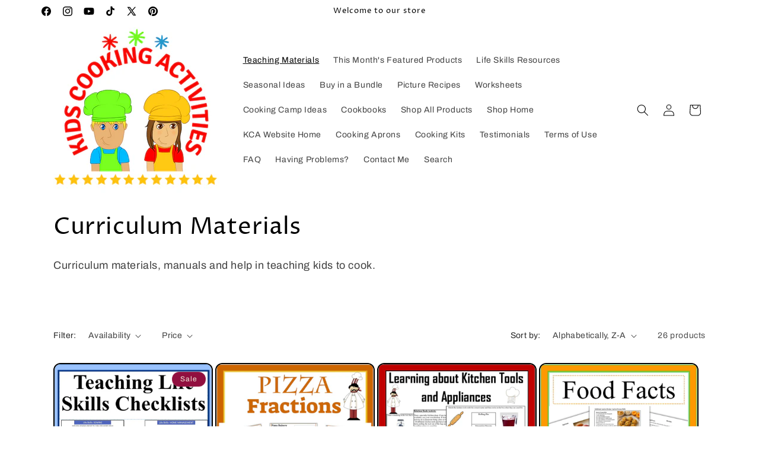

--- FILE ---
content_type: text/html; charset=utf-8
request_url: https://store.kids-cooking-activities.com/collections/curriculum-materials/
body_size: 36442
content:
<!doctype html>
<html class="js" lang="en">
  <head>
    <meta charset="utf-8">
    <meta http-equiv="X-UA-Compatible" content="IE=edge">
    <meta name="viewport" content="width=device-width,initial-scale=1">
    <meta name="theme-color" content="">
    <link rel="canonical" href="https://store.kids-cooking-activities.com/collections/curriculum-materials"><link rel="icon" type="image/png" href="//store.kids-cooking-activities.com/cdn/shop/files/favicon-32x32.png?crop=center&height=32&v=1735517465&width=32"><link rel="preconnect" href="https://fonts.shopifycdn.com" crossorigin><title>
      Curriculum Materials
 &ndash; Kids Cooking Activities</title>

    
      <meta name="description" content="Curriculum materials, manuals and help in teaching kids to cook.">
    

    

<meta property="og:site_name" content="Kids Cooking Activities">
<meta property="og:url" content="https://store.kids-cooking-activities.com/collections/curriculum-materials">
<meta property="og:title" content="Curriculum Materials">
<meta property="og:type" content="website">
<meta property="og:description" content="Curriculum materials, manuals and help in teaching kids to cook."><meta property="og:image" content="http://store.kids-cooking-activities.com/cdn/shop/collections/teachercurirculumset_large_37529a84-549b-49e5-83e5-48d44d605dfa.jpg?v=1749755811">
  <meta property="og:image:secure_url" content="https://store.kids-cooking-activities.com/cdn/shop/collections/teachercurirculumset_large_37529a84-549b-49e5-83e5-48d44d605dfa.jpg?v=1749755811">
  <meta property="og:image:width" content="1140">
  <meta property="og:image:height" content="1132"><meta name="twitter:site" content="@KidsCookAct"><meta name="twitter:card" content="summary_large_image">
<meta name="twitter:title" content="Curriculum Materials">
<meta name="twitter:description" content="Curriculum materials, manuals and help in teaching kids to cook.">


    <script src="//store.kids-cooking-activities.com/cdn/shop/t/8/assets/constants.js?v=132983761750457495441735517002" defer="defer"></script>
    <script src="//store.kids-cooking-activities.com/cdn/shop/t/8/assets/pubsub.js?v=158357773527763999511735517004" defer="defer"></script>
    <script src="//store.kids-cooking-activities.com/cdn/shop/t/8/assets/global.js?v=152862011079830610291735517002" defer="defer"></script>
    <script src="//store.kids-cooking-activities.com/cdn/shop/t/8/assets/details-disclosure.js?v=13653116266235556501735517002" defer="defer"></script>
    <script src="//store.kids-cooking-activities.com/cdn/shop/t/8/assets/details-modal.js?v=25581673532751508451735517002" defer="defer"></script>
    <script src="//store.kids-cooking-activities.com/cdn/shop/t/8/assets/search-form.js?v=133129549252120666541735517004" defer="defer"></script><script src="//store.kids-cooking-activities.com/cdn/shop/t/8/assets/animations.js?v=88693664871331136111735517001" defer="defer"></script><script>window.performance && window.performance.mark && window.performance.mark('shopify.content_for_header.start');</script><meta id="shopify-digital-wallet" name="shopify-digital-wallet" content="/8547316/digital_wallets/dialog">
<meta name="shopify-checkout-api-token" content="a4ca7b1576743f932eb5829361cae87e">
<meta id="in-context-paypal-metadata" data-shop-id="8547316" data-venmo-supported="false" data-environment="production" data-locale="en_US" data-paypal-v4="true" data-currency="USD">
<link rel="alternate" type="application/atom+xml" title="Feed" href="/collections/curriculum-materials.atom" />
<link rel="next" href="/collections/curriculum-materials?page=2">
<link rel="alternate" type="application/json+oembed" href="https://store.kids-cooking-activities.com/collections/curriculum-materials.oembed">
<script async="async" src="/checkouts/internal/preloads.js?locale=en-US"></script>
<link rel="preconnect" href="https://shop.app" crossorigin="anonymous">
<script async="async" src="https://shop.app/checkouts/internal/preloads.js?locale=en-US&shop_id=8547316" crossorigin="anonymous"></script>
<script id="apple-pay-shop-capabilities" type="application/json">{"shopId":8547316,"countryCode":"US","currencyCode":"USD","merchantCapabilities":["supports3DS"],"merchantId":"gid:\/\/shopify\/Shop\/8547316","merchantName":"Kids Cooking Activities","requiredBillingContactFields":["postalAddress","email"],"requiredShippingContactFields":["postalAddress","email"],"shippingType":"shipping","supportedNetworks":["visa","masterCard","amex","discover","elo","jcb"],"total":{"type":"pending","label":"Kids Cooking Activities","amount":"1.00"},"shopifyPaymentsEnabled":true,"supportsSubscriptions":true}</script>
<script id="shopify-features" type="application/json">{"accessToken":"a4ca7b1576743f932eb5829361cae87e","betas":["rich-media-storefront-analytics"],"domain":"store.kids-cooking-activities.com","predictiveSearch":true,"shopId":8547316,"locale":"en"}</script>
<script>var Shopify = Shopify || {};
Shopify.shop = "kids-cooking-activities.myshopify.com";
Shopify.locale = "en";
Shopify.currency = {"active":"USD","rate":"1.0"};
Shopify.country = "US";
Shopify.theme = {"name":"Crave","id":142832402600,"schema_name":"Crave","schema_version":"15.2.0","theme_store_id":1363,"role":"main"};
Shopify.theme.handle = "null";
Shopify.theme.style = {"id":null,"handle":null};
Shopify.cdnHost = "store.kids-cooking-activities.com/cdn";
Shopify.routes = Shopify.routes || {};
Shopify.routes.root = "/";</script>
<script type="module">!function(o){(o.Shopify=o.Shopify||{}).modules=!0}(window);</script>
<script>!function(o){function n(){var o=[];function n(){o.push(Array.prototype.slice.apply(arguments))}return n.q=o,n}var t=o.Shopify=o.Shopify||{};t.loadFeatures=n(),t.autoloadFeatures=n()}(window);</script>
<script>
  window.ShopifyPay = window.ShopifyPay || {};
  window.ShopifyPay.apiHost = "shop.app\/pay";
  window.ShopifyPay.redirectState = null;
</script>
<script id="shop-js-analytics" type="application/json">{"pageType":"collection"}</script>
<script defer="defer" async type="module" src="//store.kids-cooking-activities.com/cdn/shopifycloud/shop-js/modules/v2/client.init-shop-cart-sync_BT-GjEfc.en.esm.js"></script>
<script defer="defer" async type="module" src="//store.kids-cooking-activities.com/cdn/shopifycloud/shop-js/modules/v2/chunk.common_D58fp_Oc.esm.js"></script>
<script defer="defer" async type="module" src="//store.kids-cooking-activities.com/cdn/shopifycloud/shop-js/modules/v2/chunk.modal_xMitdFEc.esm.js"></script>
<script type="module">
  await import("//store.kids-cooking-activities.com/cdn/shopifycloud/shop-js/modules/v2/client.init-shop-cart-sync_BT-GjEfc.en.esm.js");
await import("//store.kids-cooking-activities.com/cdn/shopifycloud/shop-js/modules/v2/chunk.common_D58fp_Oc.esm.js");
await import("//store.kids-cooking-activities.com/cdn/shopifycloud/shop-js/modules/v2/chunk.modal_xMitdFEc.esm.js");

  window.Shopify.SignInWithShop?.initShopCartSync?.({"fedCMEnabled":true,"windoidEnabled":true});

</script>
<script>
  window.Shopify = window.Shopify || {};
  if (!window.Shopify.featureAssets) window.Shopify.featureAssets = {};
  window.Shopify.featureAssets['shop-js'] = {"shop-cart-sync":["modules/v2/client.shop-cart-sync_DZOKe7Ll.en.esm.js","modules/v2/chunk.common_D58fp_Oc.esm.js","modules/v2/chunk.modal_xMitdFEc.esm.js"],"init-fed-cm":["modules/v2/client.init-fed-cm_B6oLuCjv.en.esm.js","modules/v2/chunk.common_D58fp_Oc.esm.js","modules/v2/chunk.modal_xMitdFEc.esm.js"],"shop-cash-offers":["modules/v2/client.shop-cash-offers_D2sdYoxE.en.esm.js","modules/v2/chunk.common_D58fp_Oc.esm.js","modules/v2/chunk.modal_xMitdFEc.esm.js"],"shop-login-button":["modules/v2/client.shop-login-button_QeVjl5Y3.en.esm.js","modules/v2/chunk.common_D58fp_Oc.esm.js","modules/v2/chunk.modal_xMitdFEc.esm.js"],"pay-button":["modules/v2/client.pay-button_DXTOsIq6.en.esm.js","modules/v2/chunk.common_D58fp_Oc.esm.js","modules/v2/chunk.modal_xMitdFEc.esm.js"],"shop-button":["modules/v2/client.shop-button_DQZHx9pm.en.esm.js","modules/v2/chunk.common_D58fp_Oc.esm.js","modules/v2/chunk.modal_xMitdFEc.esm.js"],"avatar":["modules/v2/client.avatar_BTnouDA3.en.esm.js"],"init-windoid":["modules/v2/client.init-windoid_CR1B-cfM.en.esm.js","modules/v2/chunk.common_D58fp_Oc.esm.js","modules/v2/chunk.modal_xMitdFEc.esm.js"],"init-shop-for-new-customer-accounts":["modules/v2/client.init-shop-for-new-customer-accounts_C_vY_xzh.en.esm.js","modules/v2/client.shop-login-button_QeVjl5Y3.en.esm.js","modules/v2/chunk.common_D58fp_Oc.esm.js","modules/v2/chunk.modal_xMitdFEc.esm.js"],"init-shop-email-lookup-coordinator":["modules/v2/client.init-shop-email-lookup-coordinator_BI7n9ZSv.en.esm.js","modules/v2/chunk.common_D58fp_Oc.esm.js","modules/v2/chunk.modal_xMitdFEc.esm.js"],"init-shop-cart-sync":["modules/v2/client.init-shop-cart-sync_BT-GjEfc.en.esm.js","modules/v2/chunk.common_D58fp_Oc.esm.js","modules/v2/chunk.modal_xMitdFEc.esm.js"],"shop-toast-manager":["modules/v2/client.shop-toast-manager_DiYdP3xc.en.esm.js","modules/v2/chunk.common_D58fp_Oc.esm.js","modules/v2/chunk.modal_xMitdFEc.esm.js"],"init-customer-accounts":["modules/v2/client.init-customer-accounts_D9ZNqS-Q.en.esm.js","modules/v2/client.shop-login-button_QeVjl5Y3.en.esm.js","modules/v2/chunk.common_D58fp_Oc.esm.js","modules/v2/chunk.modal_xMitdFEc.esm.js"],"init-customer-accounts-sign-up":["modules/v2/client.init-customer-accounts-sign-up_iGw4briv.en.esm.js","modules/v2/client.shop-login-button_QeVjl5Y3.en.esm.js","modules/v2/chunk.common_D58fp_Oc.esm.js","modules/v2/chunk.modal_xMitdFEc.esm.js"],"shop-follow-button":["modules/v2/client.shop-follow-button_CqMgW2wH.en.esm.js","modules/v2/chunk.common_D58fp_Oc.esm.js","modules/v2/chunk.modal_xMitdFEc.esm.js"],"checkout-modal":["modules/v2/client.checkout-modal_xHeaAweL.en.esm.js","modules/v2/chunk.common_D58fp_Oc.esm.js","modules/v2/chunk.modal_xMitdFEc.esm.js"],"shop-login":["modules/v2/client.shop-login_D91U-Q7h.en.esm.js","modules/v2/chunk.common_D58fp_Oc.esm.js","modules/v2/chunk.modal_xMitdFEc.esm.js"],"lead-capture":["modules/v2/client.lead-capture_BJmE1dJe.en.esm.js","modules/v2/chunk.common_D58fp_Oc.esm.js","modules/v2/chunk.modal_xMitdFEc.esm.js"],"payment-terms":["modules/v2/client.payment-terms_Ci9AEqFq.en.esm.js","modules/v2/chunk.common_D58fp_Oc.esm.js","modules/v2/chunk.modal_xMitdFEc.esm.js"]};
</script>
<script>(function() {
  var isLoaded = false;
  function asyncLoad() {
    if (isLoaded) return;
    isLoaded = true;
    var urls = ["\/\/s3.amazonaws.com\/booster-eu-cookie\/kids-cooking-activities.myshopify.com\/booster_eu_cookie.js?shop=kids-cooking-activities.myshopify.com"];
    for (var i = 0; i < urls.length; i++) {
      var s = document.createElement('script');
      s.type = 'text/javascript';
      s.async = true;
      s.src = urls[i];
      var x = document.getElementsByTagName('script')[0];
      x.parentNode.insertBefore(s, x);
    }
  };
  if(window.attachEvent) {
    window.attachEvent('onload', asyncLoad);
  } else {
    window.addEventListener('load', asyncLoad, false);
  }
})();</script>
<script id="__st">var __st={"a":8547316,"offset":-18000,"reqid":"a9d7cc72-9094-46b7-b747-f5b8584e0f9f-1769122633","pageurl":"store.kids-cooking-activities.com\/collections\/curriculum-materials","u":"271e20e24508","p":"collection","rtyp":"collection","rid":40219393};</script>
<script>window.ShopifyPaypalV4VisibilityTracking = true;</script>
<script id="captcha-bootstrap">!function(){'use strict';const t='contact',e='account',n='new_comment',o=[[t,t],['blogs',n],['comments',n],[t,'customer']],c=[[e,'customer_login'],[e,'guest_login'],[e,'recover_customer_password'],[e,'create_customer']],r=t=>t.map((([t,e])=>`form[action*='/${t}']:not([data-nocaptcha='true']) input[name='form_type'][value='${e}']`)).join(','),a=t=>()=>t?[...document.querySelectorAll(t)].map((t=>t.form)):[];function s(){const t=[...o],e=r(t);return a(e)}const i='password',u='form_key',d=['recaptcha-v3-token','g-recaptcha-response','h-captcha-response',i],f=()=>{try{return window.sessionStorage}catch{return}},m='__shopify_v',_=t=>t.elements[u];function p(t,e,n=!1){try{const o=window.sessionStorage,c=JSON.parse(o.getItem(e)),{data:r}=function(t){const{data:e,action:n}=t;return t[m]||n?{data:e,action:n}:{data:t,action:n}}(c);for(const[e,n]of Object.entries(r))t.elements[e]&&(t.elements[e].value=n);n&&o.removeItem(e)}catch(o){console.error('form repopulation failed',{error:o})}}const l='form_type',E='cptcha';function T(t){t.dataset[E]=!0}const w=window,h=w.document,L='Shopify',v='ce_forms',y='captcha';let A=!1;((t,e)=>{const n=(g='f06e6c50-85a8-45c8-87d0-21a2b65856fe',I='https://cdn.shopify.com/shopifycloud/storefront-forms-hcaptcha/ce_storefront_forms_captcha_hcaptcha.v1.5.2.iife.js',D={infoText:'Protected by hCaptcha',privacyText:'Privacy',termsText:'Terms'},(t,e,n)=>{const o=w[L][v],c=o.bindForm;if(c)return c(t,g,e,D).then(n);var r;o.q.push([[t,g,e,D],n]),r=I,A||(h.body.append(Object.assign(h.createElement('script'),{id:'captcha-provider',async:!0,src:r})),A=!0)});var g,I,D;w[L]=w[L]||{},w[L][v]=w[L][v]||{},w[L][v].q=[],w[L][y]=w[L][y]||{},w[L][y].protect=function(t,e){n(t,void 0,e),T(t)},Object.freeze(w[L][y]),function(t,e,n,w,h,L){const[v,y,A,g]=function(t,e,n){const i=e?o:[],u=t?c:[],d=[...i,...u],f=r(d),m=r(i),_=r(d.filter((([t,e])=>n.includes(e))));return[a(f),a(m),a(_),s()]}(w,h,L),I=t=>{const e=t.target;return e instanceof HTMLFormElement?e:e&&e.form},D=t=>v().includes(t);t.addEventListener('submit',(t=>{const e=I(t);if(!e)return;const n=D(e)&&!e.dataset.hcaptchaBound&&!e.dataset.recaptchaBound,o=_(e),c=g().includes(e)&&(!o||!o.value);(n||c)&&t.preventDefault(),c&&!n&&(function(t){try{if(!f())return;!function(t){const e=f();if(!e)return;const n=_(t);if(!n)return;const o=n.value;o&&e.removeItem(o)}(t);const e=Array.from(Array(32),(()=>Math.random().toString(36)[2])).join('');!function(t,e){_(t)||t.append(Object.assign(document.createElement('input'),{type:'hidden',name:u})),t.elements[u].value=e}(t,e),function(t,e){const n=f();if(!n)return;const o=[...t.querySelectorAll(`input[type='${i}']`)].map((({name:t})=>t)),c=[...d,...o],r={};for(const[a,s]of new FormData(t).entries())c.includes(a)||(r[a]=s);n.setItem(e,JSON.stringify({[m]:1,action:t.action,data:r}))}(t,e)}catch(e){console.error('failed to persist form',e)}}(e),e.submit())}));const S=(t,e)=>{t&&!t.dataset[E]&&(n(t,e.some((e=>e===t))),T(t))};for(const o of['focusin','change'])t.addEventListener(o,(t=>{const e=I(t);D(e)&&S(e,y())}));const B=e.get('form_key'),M=e.get(l),P=B&&M;t.addEventListener('DOMContentLoaded',(()=>{const t=y();if(P)for(const e of t)e.elements[l].value===M&&p(e,B);[...new Set([...A(),...v().filter((t=>'true'===t.dataset.shopifyCaptcha))])].forEach((e=>S(e,t)))}))}(h,new URLSearchParams(w.location.search),n,t,e,['guest_login'])})(!0,!0)}();</script>
<script integrity="sha256-4kQ18oKyAcykRKYeNunJcIwy7WH5gtpwJnB7kiuLZ1E=" data-source-attribution="shopify.loadfeatures" defer="defer" src="//store.kids-cooking-activities.com/cdn/shopifycloud/storefront/assets/storefront/load_feature-a0a9edcb.js" crossorigin="anonymous"></script>
<script crossorigin="anonymous" defer="defer" src="//store.kids-cooking-activities.com/cdn/shopifycloud/storefront/assets/shopify_pay/storefront-65b4c6d7.js?v=20250812"></script>
<script data-source-attribution="shopify.dynamic_checkout.dynamic.init">var Shopify=Shopify||{};Shopify.PaymentButton=Shopify.PaymentButton||{isStorefrontPortableWallets:!0,init:function(){window.Shopify.PaymentButton.init=function(){};var t=document.createElement("script");t.src="https://store.kids-cooking-activities.com/cdn/shopifycloud/portable-wallets/latest/portable-wallets.en.js",t.type="module",document.head.appendChild(t)}};
</script>
<script data-source-attribution="shopify.dynamic_checkout.buyer_consent">
  function portableWalletsHideBuyerConsent(e){var t=document.getElementById("shopify-buyer-consent"),n=document.getElementById("shopify-subscription-policy-button");t&&n&&(t.classList.add("hidden"),t.setAttribute("aria-hidden","true"),n.removeEventListener("click",e))}function portableWalletsShowBuyerConsent(e){var t=document.getElementById("shopify-buyer-consent"),n=document.getElementById("shopify-subscription-policy-button");t&&n&&(t.classList.remove("hidden"),t.removeAttribute("aria-hidden"),n.addEventListener("click",e))}window.Shopify?.PaymentButton&&(window.Shopify.PaymentButton.hideBuyerConsent=portableWalletsHideBuyerConsent,window.Shopify.PaymentButton.showBuyerConsent=portableWalletsShowBuyerConsent);
</script>
<script data-source-attribution="shopify.dynamic_checkout.cart.bootstrap">document.addEventListener("DOMContentLoaded",(function(){function t(){return document.querySelector("shopify-accelerated-checkout-cart, shopify-accelerated-checkout")}if(t())Shopify.PaymentButton.init();else{new MutationObserver((function(e,n){t()&&(Shopify.PaymentButton.init(),n.disconnect())})).observe(document.body,{childList:!0,subtree:!0})}}));
</script>
<link id="shopify-accelerated-checkout-styles" rel="stylesheet" media="screen" href="https://store.kids-cooking-activities.com/cdn/shopifycloud/portable-wallets/latest/accelerated-checkout-backwards-compat.css" crossorigin="anonymous">
<style id="shopify-accelerated-checkout-cart">
        #shopify-buyer-consent {
  margin-top: 1em;
  display: inline-block;
  width: 100%;
}

#shopify-buyer-consent.hidden {
  display: none;
}

#shopify-subscription-policy-button {
  background: none;
  border: none;
  padding: 0;
  text-decoration: underline;
  font-size: inherit;
  cursor: pointer;
}

#shopify-subscription-policy-button::before {
  box-shadow: none;
}

      </style>
<script id="sections-script" data-sections="header" defer="defer" src="//store.kids-cooking-activities.com/cdn/shop/t/8/compiled_assets/scripts.js?v=798"></script>
<script>window.performance && window.performance.mark && window.performance.mark('shopify.content_for_header.end');</script>


    <style data-shopify>
      @font-face {
  font-family: Archivo;
  font-weight: 400;
  font-style: normal;
  font-display: swap;
  src: url("//store.kids-cooking-activities.com/cdn/fonts/archivo/archivo_n4.dc8d917cc69af0a65ae04d01fd8eeab28a3573c9.woff2") format("woff2"),
       url("//store.kids-cooking-activities.com/cdn/fonts/archivo/archivo_n4.bd6b9c34fdb81d7646836be8065ce3c80a2cc984.woff") format("woff");
}

      @font-face {
  font-family: Archivo;
  font-weight: 700;
  font-style: normal;
  font-display: swap;
  src: url("//store.kids-cooking-activities.com/cdn/fonts/archivo/archivo_n7.651b020b3543640c100112be6f1c1b8e816c7f13.woff2") format("woff2"),
       url("//store.kids-cooking-activities.com/cdn/fonts/archivo/archivo_n7.7e9106d320e6594976a7dcb57957f3e712e83c96.woff") format("woff");
}

      @font-face {
  font-family: Archivo;
  font-weight: 400;
  font-style: italic;
  font-display: swap;
  src: url("//store.kids-cooking-activities.com/cdn/fonts/archivo/archivo_i4.37d8c4e02dc4f8e8b559f47082eb24a5c48c2908.woff2") format("woff2"),
       url("//store.kids-cooking-activities.com/cdn/fonts/archivo/archivo_i4.839d35d75c605237591e73815270f86ab696602c.woff") format("woff");
}

      @font-face {
  font-family: Archivo;
  font-weight: 700;
  font-style: italic;
  font-display: swap;
  src: url("//store.kids-cooking-activities.com/cdn/fonts/archivo/archivo_i7.3dc798c6f261b8341dd97dd5c78d97d457c63517.woff2") format("woff2"),
       url("//store.kids-cooking-activities.com/cdn/fonts/archivo/archivo_i7.3b65e9d326e7379bd5f15bcb927c5d533d950ff6.woff") format("woff");
}

      @font-face {
  font-family: "Proza Libre";
  font-weight: 400;
  font-style: normal;
  font-display: swap;
  src: url("//store.kids-cooking-activities.com/cdn/fonts/proza_libre/prozalibre_n4.f0507b32b728d57643b7359f19cd41165a2ba3ad.woff2") format("woff2"),
       url("//store.kids-cooking-activities.com/cdn/fonts/proza_libre/prozalibre_n4.11ea93e06205ad0e376283cb5b58368f304c1fe5.woff") format("woff");
}


      
        :root,
        .color-scheme-1 {
          --color-background: ,,;
        
          --gradient-background: ;
        

        

        --color-foreground: 0,0,0;
        --color-background-contrast: ,,;
        --color-shadow: 255,255,255;
        --color-button: 241,52,41;
        --color-button-text: 255,255,255;
        --color-secondary-button: ,,;
        --color-secondary-button-text: 241,52,41;
        --color-link: 241,52,41;
        --color-badge-foreground: 0,0,0;
        --color-badge-background: ,,;
        --color-badge-border: 0,0,0;
        --payment-terms-background-color: rgb();
      }
      
        
        .color-scheme-2 {
          --color-background: 250,249,225;
        
          --gradient-background: #faf9e1;
        

        

        --color-foreground: 61,8,27;
        --color-background-contrast: 232,227,116;
        --color-shadow: 61,8,27;
        --color-button: 61,8,27;
        --color-button-text: 250,249,225;
        --color-secondary-button: 250,249,225;
        --color-secondary-button-text: 61,8,27;
        --color-link: 61,8,27;
        --color-badge-foreground: 61,8,27;
        --color-badge-background: 250,249,225;
        --color-badge-border: 61,8,27;
        --payment-terms-background-color: rgb(250 249 225);
      }
      
        
        .color-scheme-3 {
          --color-background: 61,8,27;
        
          --gradient-background: #3d081b;
        

        

        --color-foreground: 242,239,221;
        --color-background-contrast: 84,11,37;
        --color-shadow: 61,8,27;
        --color-button: 242,239,221;
        --color-button-text: 61,8,27;
        --color-secondary-button: 61,8,27;
        --color-secondary-button-text: 242,239,221;
        --color-link: 242,239,221;
        --color-badge-foreground: 242,239,221;
        --color-badge-background: 61,8,27;
        --color-badge-border: 242,239,221;
        --payment-terms-background-color: rgb(61 8 27);
      }
      
        
        .color-scheme-4 {
          --color-background: 145,15,63;
        
          --gradient-background: #910f3f;
        

        

        --color-foreground: 242,239,221;
        --color-background-contrast: 168,17,73;
        --color-shadow: 61,8,27;
        --color-button: 242,239,221;
        --color-button-text: 145,15,63;
        --color-secondary-button: 145,15,63;
        --color-secondary-button-text: 242,239,221;
        --color-link: 242,239,221;
        --color-badge-foreground: 242,239,221;
        --color-badge-background: 145,15,63;
        --color-badge-border: 242,239,221;
        --payment-terms-background-color: rgb(145 15 63);
      }
      
        
        .color-scheme-5 {
          --color-background: 249,229,71;
        
          --gradient-background: #f9e547;
        

        

        --color-foreground: 61,8,27;
        --color-background-contrast: 186,166,6;
        --color-shadow: 61,8,27;
        --color-button: 61,8,27;
        --color-button-text: 249,229,71;
        --color-secondary-button: 249,229,71;
        --color-secondary-button-text: 61,8,27;
        --color-link: 61,8,27;
        --color-badge-foreground: 61,8,27;
        --color-badge-background: 249,229,71;
        --color-badge-border: 61,8,27;
        --payment-terms-background-color: rgb(249 229 71);
      }
      
        
        .color-scheme-bd6da20a-ca99-48c4-9238-ba987aa102cc {
          --color-background: 255,255,255;
        
          --gradient-background: #ffffff;
        

        

        --color-foreground: 0,0,0;
        --color-background-contrast: 191,191,191;
        --color-shadow: 255,255,255;
        --color-button: 241,52,41;
        --color-button-text: 242,239,221;
        --color-secondary-button: 255,255,255;
        --color-secondary-button-text: 241,52,41;
        --color-link: 241,52,41;
        --color-badge-foreground: 0,0,0;
        --color-badge-background: 255,255,255;
        --color-badge-border: 0,0,0;
        --payment-terms-background-color: rgb(255 255 255);
      }
      

      body, .color-scheme-1, .color-scheme-2, .color-scheme-3, .color-scheme-4, .color-scheme-5, .color-scheme-bd6da20a-ca99-48c4-9238-ba987aa102cc {
        color: rgba(var(--color-foreground), 0.75);
        background-color: rgb(var(--color-background));
      }

      :root {
        --font-body-family: Archivo, sans-serif;
        --font-body-style: normal;
        --font-body-weight: 400;
        --font-body-weight-bold: 700;

        --font-heading-family: "Proza Libre", sans-serif;
        --font-heading-style: normal;
        --font-heading-weight: 400;

        --font-body-scale: 1.0;
        --font-heading-scale: 1.0;

        --media-padding: px;
        --media-border-opacity: 1.0;
        --media-border-width: 2px;
        --media-radius: 12px;
        --media-shadow-opacity: 1.0;
        --media-shadow-horizontal-offset: 0px;
        --media-shadow-vertical-offset: 6px;
        --media-shadow-blur-radius: 0px;
        --media-shadow-visible: 1;

        --page-width: 120rem;
        --page-width-margin: 0rem;

        --product-card-image-padding: 0.0rem;
        --product-card-corner-radius: 1.2rem;
        --product-card-text-alignment: left;
        --product-card-border-width: 0.2rem;
        --product-card-border-opacity: 1.0;
        --product-card-shadow-opacity: 1.0;
        --product-card-shadow-visible: 1;
        --product-card-shadow-horizontal-offset: 0.0rem;
        --product-card-shadow-vertical-offset: 0.4rem;
        --product-card-shadow-blur-radius: 0.0rem;

        --collection-card-image-padding: 0.0rem;
        --collection-card-corner-radius: 1.2rem;
        --collection-card-text-alignment: left;
        --collection-card-border-width: 0.2rem;
        --collection-card-border-opacity: 1.0;
        --collection-card-shadow-opacity: 1.0;
        --collection-card-shadow-visible: 1;
        --collection-card-shadow-horizontal-offset: 0.0rem;
        --collection-card-shadow-vertical-offset: 0.4rem;
        --collection-card-shadow-blur-radius: 0.0rem;

        --blog-card-image-padding: 0.0rem;
        --blog-card-corner-radius: 1.2rem;
        --blog-card-text-alignment: left;
        --blog-card-border-width: 0.2rem;
        --blog-card-border-opacity: 1.0;
        --blog-card-shadow-opacity: 1.0;
        --blog-card-shadow-visible: 1;
        --blog-card-shadow-horizontal-offset: 0.0rem;
        --blog-card-shadow-vertical-offset: 0.4rem;
        --blog-card-shadow-blur-radius: 0.0rem;

        --badge-corner-radius: 4.0rem;

        --popup-border-width: 2px;
        --popup-border-opacity: 1.0;
        --popup-corner-radius: 12px;
        --popup-shadow-opacity: 1.0;
        --popup-shadow-horizontal-offset: 0px;
        --popup-shadow-vertical-offset: 2px;
        --popup-shadow-blur-radius: 0px;

        --drawer-border-width: 3px;
        --drawer-border-opacity: 0.1;
        --drawer-shadow-opacity: 1.0;
        --drawer-shadow-horizontal-offset: 6px;
        --drawer-shadow-vertical-offset: 6px;
        --drawer-shadow-blur-radius: 0px;

        --spacing-sections-desktop: 64px;
        --spacing-sections-mobile: 45px;

        --grid-desktop-vertical-spacing: 12px;
        --grid-desktop-horizontal-spacing: 4px;
        --grid-mobile-vertical-spacing: 6px;
        --grid-mobile-horizontal-spacing: 2px;

        --text-boxes-border-opacity: 1.0;
        --text-boxes-border-width: 2px;
        --text-boxes-radius: 12px;
        --text-boxes-shadow-opacity: 1.0;
        --text-boxes-shadow-visible: 1;
        --text-boxes-shadow-horizontal-offset: 0px;
        --text-boxes-shadow-vertical-offset: 6px;
        --text-boxes-shadow-blur-radius: 0px;

        --buttons-radius: 28px;
        --buttons-radius-outset: 30px;
        --buttons-border-width: 2px;
        --buttons-border-opacity: 1.0;
        --buttons-shadow-opacity: 0.9;
        --buttons-shadow-visible: 1;
        --buttons-shadow-horizontal-offset: 0px;
        --buttons-shadow-vertical-offset: 2px;
        --buttons-shadow-blur-radius: 0px;
        --buttons-border-offset: 0.3px;

        --inputs-radius: 12px;
        --inputs-border-width: 2px;
        --inputs-border-opacity: 1.0;
        --inputs-shadow-opacity: 1.0;
        --inputs-shadow-horizontal-offset: 0px;
        --inputs-margin-offset: 2px;
        --inputs-shadow-vertical-offset: 2px;
        --inputs-shadow-blur-radius: 0px;
        --inputs-radius-outset: 14px;

        --variant-pills-radius: 40px;
        --variant-pills-border-width: 1px;
        --variant-pills-border-opacity: 0.55;
        --variant-pills-shadow-opacity: 0.0;
        --variant-pills-shadow-horizontal-offset: 0px;
        --variant-pills-shadow-vertical-offset: 0px;
        --variant-pills-shadow-blur-radius: 0px;
      }

      *,
      *::before,
      *::after {
        box-sizing: inherit;
      }

      html {
        box-sizing: border-box;
        font-size: calc(var(--font-body-scale) * 62.5%);
        height: 100%;
      }

      body {
        display: grid;
        grid-template-rows: auto auto 1fr auto;
        grid-template-columns: 100%;
        min-height: 100%;
        margin: 0;
        font-size: 1.5rem;
        letter-spacing: 0.06rem;
        line-height: calc(1 + 0.8 / var(--font-body-scale));
        font-family: var(--font-body-family);
        font-style: var(--font-body-style);
        font-weight: var(--font-body-weight);
      }

      @media screen and (min-width: 750px) {
        body {
          font-size: 1.6rem;
        }
      }
    </style>

    <link href="//store.kids-cooking-activities.com/cdn/shop/t/8/assets/base.css?v=159841507637079171801735517001" rel="stylesheet" type="text/css" media="all" />
    <link rel="stylesheet" href="//store.kids-cooking-activities.com/cdn/shop/t/8/assets/component-cart-items.css?v=123238115697927560811735517001" media="print" onload="this.media='all'">
      <link rel="preload" as="font" href="//store.kids-cooking-activities.com/cdn/fonts/archivo/archivo_n4.dc8d917cc69af0a65ae04d01fd8eeab28a3573c9.woff2" type="font/woff2" crossorigin>
      

      <link rel="preload" as="font" href="//store.kids-cooking-activities.com/cdn/fonts/proza_libre/prozalibre_n4.f0507b32b728d57643b7359f19cd41165a2ba3ad.woff2" type="font/woff2" crossorigin>
      
<link
        rel="stylesheet"
        href="//store.kids-cooking-activities.com/cdn/shop/t/8/assets/component-predictive-search.css?v=118923337488134913561735517002"
        media="print"
        onload="this.media='all'"
      ><script>
      if (Shopify.designMode) {
        document.documentElement.classList.add('shopify-design-mode');
      }
    </script>
  <link href="https://monorail-edge.shopifysvc.com" rel="dns-prefetch">
<script>(function(){if ("sendBeacon" in navigator && "performance" in window) {try {var session_token_from_headers = performance.getEntriesByType('navigation')[0].serverTiming.find(x => x.name == '_s').description;} catch {var session_token_from_headers = undefined;}var session_cookie_matches = document.cookie.match(/_shopify_s=([^;]*)/);var session_token_from_cookie = session_cookie_matches && session_cookie_matches.length === 2 ? session_cookie_matches[1] : "";var session_token = session_token_from_headers || session_token_from_cookie || "";function handle_abandonment_event(e) {var entries = performance.getEntries().filter(function(entry) {return /monorail-edge.shopifysvc.com/.test(entry.name);});if (!window.abandonment_tracked && entries.length === 0) {window.abandonment_tracked = true;var currentMs = Date.now();var navigation_start = performance.timing.navigationStart;var payload = {shop_id: 8547316,url: window.location.href,navigation_start,duration: currentMs - navigation_start,session_token,page_type: "collection"};window.navigator.sendBeacon("https://monorail-edge.shopifysvc.com/v1/produce", JSON.stringify({schema_id: "online_store_buyer_site_abandonment/1.1",payload: payload,metadata: {event_created_at_ms: currentMs,event_sent_at_ms: currentMs}}));}}window.addEventListener('pagehide', handle_abandonment_event);}}());</script>
<script id="web-pixels-manager-setup">(function e(e,d,r,n,o){if(void 0===o&&(o={}),!Boolean(null===(a=null===(i=window.Shopify)||void 0===i?void 0:i.analytics)||void 0===a?void 0:a.replayQueue)){var i,a;window.Shopify=window.Shopify||{};var t=window.Shopify;t.analytics=t.analytics||{};var s=t.analytics;s.replayQueue=[],s.publish=function(e,d,r){return s.replayQueue.push([e,d,r]),!0};try{self.performance.mark("wpm:start")}catch(e){}var l=function(){var e={modern:/Edge?\/(1{2}[4-9]|1[2-9]\d|[2-9]\d{2}|\d{4,})\.\d+(\.\d+|)|Firefox\/(1{2}[4-9]|1[2-9]\d|[2-9]\d{2}|\d{4,})\.\d+(\.\d+|)|Chrom(ium|e)\/(9{2}|\d{3,})\.\d+(\.\d+|)|(Maci|X1{2}).+ Version\/(15\.\d+|(1[6-9]|[2-9]\d|\d{3,})\.\d+)([,.]\d+|)( \(\w+\)|)( Mobile\/\w+|) Safari\/|Chrome.+OPR\/(9{2}|\d{3,})\.\d+\.\d+|(CPU[ +]OS|iPhone[ +]OS|CPU[ +]iPhone|CPU IPhone OS|CPU iPad OS)[ +]+(15[._]\d+|(1[6-9]|[2-9]\d|\d{3,})[._]\d+)([._]\d+|)|Android:?[ /-](13[3-9]|1[4-9]\d|[2-9]\d{2}|\d{4,})(\.\d+|)(\.\d+|)|Android.+Firefox\/(13[5-9]|1[4-9]\d|[2-9]\d{2}|\d{4,})\.\d+(\.\d+|)|Android.+Chrom(ium|e)\/(13[3-9]|1[4-9]\d|[2-9]\d{2}|\d{4,})\.\d+(\.\d+|)|SamsungBrowser\/([2-9]\d|\d{3,})\.\d+/,legacy:/Edge?\/(1[6-9]|[2-9]\d|\d{3,})\.\d+(\.\d+|)|Firefox\/(5[4-9]|[6-9]\d|\d{3,})\.\d+(\.\d+|)|Chrom(ium|e)\/(5[1-9]|[6-9]\d|\d{3,})\.\d+(\.\d+|)([\d.]+$|.*Safari\/(?![\d.]+ Edge\/[\d.]+$))|(Maci|X1{2}).+ Version\/(10\.\d+|(1[1-9]|[2-9]\d|\d{3,})\.\d+)([,.]\d+|)( \(\w+\)|)( Mobile\/\w+|) Safari\/|Chrome.+OPR\/(3[89]|[4-9]\d|\d{3,})\.\d+\.\d+|(CPU[ +]OS|iPhone[ +]OS|CPU[ +]iPhone|CPU IPhone OS|CPU iPad OS)[ +]+(10[._]\d+|(1[1-9]|[2-9]\d|\d{3,})[._]\d+)([._]\d+|)|Android:?[ /-](13[3-9]|1[4-9]\d|[2-9]\d{2}|\d{4,})(\.\d+|)(\.\d+|)|Mobile Safari.+OPR\/([89]\d|\d{3,})\.\d+\.\d+|Android.+Firefox\/(13[5-9]|1[4-9]\d|[2-9]\d{2}|\d{4,})\.\d+(\.\d+|)|Android.+Chrom(ium|e)\/(13[3-9]|1[4-9]\d|[2-9]\d{2}|\d{4,})\.\d+(\.\d+|)|Android.+(UC? ?Browser|UCWEB|U3)[ /]?(15\.([5-9]|\d{2,})|(1[6-9]|[2-9]\d|\d{3,})\.\d+)\.\d+|SamsungBrowser\/(5\.\d+|([6-9]|\d{2,})\.\d+)|Android.+MQ{2}Browser\/(14(\.(9|\d{2,})|)|(1[5-9]|[2-9]\d|\d{3,})(\.\d+|))(\.\d+|)|K[Aa][Ii]OS\/(3\.\d+|([4-9]|\d{2,})\.\d+)(\.\d+|)/},d=e.modern,r=e.legacy,n=navigator.userAgent;return n.match(d)?"modern":n.match(r)?"legacy":"unknown"}(),u="modern"===l?"modern":"legacy",c=(null!=n?n:{modern:"",legacy:""})[u],f=function(e){return[e.baseUrl,"/wpm","/b",e.hashVersion,"modern"===e.buildTarget?"m":"l",".js"].join("")}({baseUrl:d,hashVersion:r,buildTarget:u}),m=function(e){var d=e.version,r=e.bundleTarget,n=e.surface,o=e.pageUrl,i=e.monorailEndpoint;return{emit:function(e){var a=e.status,t=e.errorMsg,s=(new Date).getTime(),l=JSON.stringify({metadata:{event_sent_at_ms:s},events:[{schema_id:"web_pixels_manager_load/3.1",payload:{version:d,bundle_target:r,page_url:o,status:a,surface:n,error_msg:t},metadata:{event_created_at_ms:s}}]});if(!i)return console&&console.warn&&console.warn("[Web Pixels Manager] No Monorail endpoint provided, skipping logging."),!1;try{return self.navigator.sendBeacon.bind(self.navigator)(i,l)}catch(e){}var u=new XMLHttpRequest;try{return u.open("POST",i,!0),u.setRequestHeader("Content-Type","text/plain"),u.send(l),!0}catch(e){return console&&console.warn&&console.warn("[Web Pixels Manager] Got an unhandled error while logging to Monorail."),!1}}}}({version:r,bundleTarget:l,surface:e.surface,pageUrl:self.location.href,monorailEndpoint:e.monorailEndpoint});try{o.browserTarget=l,function(e){var d=e.src,r=e.async,n=void 0===r||r,o=e.onload,i=e.onerror,a=e.sri,t=e.scriptDataAttributes,s=void 0===t?{}:t,l=document.createElement("script"),u=document.querySelector("head"),c=document.querySelector("body");if(l.async=n,l.src=d,a&&(l.integrity=a,l.crossOrigin="anonymous"),s)for(var f in s)if(Object.prototype.hasOwnProperty.call(s,f))try{l.dataset[f]=s[f]}catch(e){}if(o&&l.addEventListener("load",o),i&&l.addEventListener("error",i),u)u.appendChild(l);else{if(!c)throw new Error("Did not find a head or body element to append the script");c.appendChild(l)}}({src:f,async:!0,onload:function(){if(!function(){var e,d;return Boolean(null===(d=null===(e=window.Shopify)||void 0===e?void 0:e.analytics)||void 0===d?void 0:d.initialized)}()){var d=window.webPixelsManager.init(e)||void 0;if(d){var r=window.Shopify.analytics;r.replayQueue.forEach((function(e){var r=e[0],n=e[1],o=e[2];d.publishCustomEvent(r,n,o)})),r.replayQueue=[],r.publish=d.publishCustomEvent,r.visitor=d.visitor,r.initialized=!0}}},onerror:function(){return m.emit({status:"failed",errorMsg:"".concat(f," has failed to load")})},sri:function(e){var d=/^sha384-[A-Za-z0-9+/=]+$/;return"string"==typeof e&&d.test(e)}(c)?c:"",scriptDataAttributes:o}),m.emit({status:"loading"})}catch(e){m.emit({status:"failed",errorMsg:(null==e?void 0:e.message)||"Unknown error"})}}})({shopId: 8547316,storefrontBaseUrl: "https://store.kids-cooking-activities.com",extensionsBaseUrl: "https://extensions.shopifycdn.com/cdn/shopifycloud/web-pixels-manager",monorailEndpoint: "https://monorail-edge.shopifysvc.com/unstable/produce_batch",surface: "storefront-renderer",enabledBetaFlags: ["2dca8a86"],webPixelsConfigList: [{"id":"124846248","eventPayloadVersion":"v1","runtimeContext":"LAX","scriptVersion":"1","type":"CUSTOM","privacyPurposes":["ANALYTICS"],"name":"Google Analytics tag (migrated)"},{"id":"shopify-app-pixel","configuration":"{}","eventPayloadVersion":"v1","runtimeContext":"STRICT","scriptVersion":"0450","apiClientId":"shopify-pixel","type":"APP","privacyPurposes":["ANALYTICS","MARKETING"]},{"id":"shopify-custom-pixel","eventPayloadVersion":"v1","runtimeContext":"LAX","scriptVersion":"0450","apiClientId":"shopify-pixel","type":"CUSTOM","privacyPurposes":["ANALYTICS","MARKETING"]}],isMerchantRequest: false,initData: {"shop":{"name":"Kids Cooking Activities","paymentSettings":{"currencyCode":"USD"},"myshopifyDomain":"kids-cooking-activities.myshopify.com","countryCode":"US","storefrontUrl":"https:\/\/store.kids-cooking-activities.com"},"customer":null,"cart":null,"checkout":null,"productVariants":[],"purchasingCompany":null},},"https://store.kids-cooking-activities.com/cdn","fcfee988w5aeb613cpc8e4bc33m6693e112",{"modern":"","legacy":""},{"shopId":"8547316","storefrontBaseUrl":"https:\/\/store.kids-cooking-activities.com","extensionBaseUrl":"https:\/\/extensions.shopifycdn.com\/cdn\/shopifycloud\/web-pixels-manager","surface":"storefront-renderer","enabledBetaFlags":"[\"2dca8a86\"]","isMerchantRequest":"false","hashVersion":"fcfee988w5aeb613cpc8e4bc33m6693e112","publish":"custom","events":"[[\"page_viewed\",{}],[\"collection_viewed\",{\"collection\":{\"id\":\"40219393\",\"title\":\"Curriculum Materials\",\"productVariants\":[{\"price\":{\"amount\":0.0,\"currencyCode\":\"USD\"},\"product\":{\"title\":\"Teaching Life Skills Checklists and Resources-Digital Download\",\"vendor\":\"Kids Cooking Activities\",\"id\":\"5376824508584\",\"untranslatedTitle\":\"Teaching Life Skills Checklists and Resources-Digital Download\",\"url\":\"\/products\/teaching-life-skills-checklists-and-resources\",\"type\":\"Activity\"},\"id\":\"35022606893224\",\"image\":{\"src\":\"\/\/store.kids-cooking-activities.com\/cdn\/shop\/products\/LIFESKILLScover.jpg?v=1593903264\"},\"sku\":\"\",\"title\":\"Default Title\",\"untranslatedTitle\":\"Default Title\"},{\"price\":{\"amount\":4.0,\"currencyCode\":\"USD\"},\"product\":{\"title\":\"Pizza Fractions Math and Cooking Activity-Digital Download\",\"vendor\":\"Kids Cooking Activities\",\"id\":\"590537601\",\"untranslatedTitle\":\"Pizza Fractions Math and Cooking Activity-Digital Download\",\"url\":\"\/products\/pizza-fractions-math-and-cooking-activity\",\"type\":\"worksheets\"},\"id\":\"1596888833\",\"image\":{\"src\":\"\/\/store.kids-cooking-activities.com\/cdn\/shop\/files\/pizzafractionscover.jpg?v=1733520822\"},\"sku\":\"\",\"title\":\"Default Title\",\"untranslatedTitle\":\"Default Title\"},{\"price\":{\"amount\":4.0,\"currencyCode\":\"USD\"},\"product\":{\"title\":\"Learning about Kitchen Tools and Appliances- Cooking Utensils Worksheets-Digital Download\",\"vendor\":\"Kids Cooking Activities\",\"id\":\"588203457\",\"untranslatedTitle\":\"Learning about Kitchen Tools and Appliances- Cooking Utensils Worksheets-Digital Download\",\"url\":\"\/products\/learning-about-kitchen-tools-and-appliances\",\"type\":\"worksheets\"},\"id\":\"1592330561\",\"image\":{\"src\":\"\/\/store.kids-cooking-activities.com\/cdn\/shop\/files\/toolscoversheet.jpg?v=1692801190\"},\"sku\":\"\",\"title\":\"Default Title\",\"untranslatedTitle\":\"Default Title\"},{\"price\":{\"amount\":12.0,\"currencyCode\":\"USD\"},\"product\":{\"title\":\"Learning about Food Facts- Info on Fruits, Vegetables, Grains, Dairy \u0026 Meat -Digital Download\",\"vendor\":\"Kids Cooking Activities\",\"id\":\"593026753\",\"untranslatedTitle\":\"Learning about Food Facts- Info on Fruits, Vegetables, Grains, Dairy \u0026 Meat -Digital Download\",\"url\":\"\/products\/learning-about-food-facts\",\"type\":\"Manual\"},\"id\":\"1601500801\",\"image\":{\"src\":\"\/\/store.kids-cooking-activities.com\/cdn\/shop\/files\/foodfactscover_ac97ccc0-de96-4dc6-b51a-14499c327db5.jpg?v=1748221171\"},\"sku\":\"\",\"title\":\"Default Title\",\"untranslatedTitle\":\"Default Title\"},{\"price\":{\"amount\":5.0,\"currencyCode\":\"USD\"},\"product\":{\"title\":\"Kitchen Measuring Chart \u0026 Conversion- Measurements Worksheets -Cooking with Kids  -Digital Download\",\"vendor\":\"Kids Cooking Activities\",\"id\":\"588349569\",\"untranslatedTitle\":\"Kitchen Measuring Chart \u0026 Conversion- Measurements Worksheets -Cooking with Kids  -Digital Download\",\"url\":\"\/products\/kitchen-measuring-chart-worksheets\",\"type\":\"worksheets\"},\"id\":\"1592658945\",\"image\":{\"src\":\"\/\/store.kids-cooking-activities.com\/cdn\/shop\/files\/measuringchartcover.jpg?v=1733514617\"},\"sku\":\"\",\"title\":\"Default Title\",\"untranslatedTitle\":\"Default Title\"},{\"price\":{\"amount\":12.0,\"currencyCode\":\"USD\"},\"product\":{\"title\":\"Kitchen Fun Posters - Play on Word Kitchen Theme Posters--Digital Download\",\"vendor\":\"Kids Cooking Activities\",\"id\":\"761369722981\",\"untranslatedTitle\":\"Kitchen Fun Posters - Play on Word Kitchen Theme Posters--Digital Download\",\"url\":\"\/products\/kitchen-fun-posters-play-on-word-kitchen-theme-posters\",\"type\":\"posters\"},\"id\":\"8195833364581\",\"image\":{\"src\":\"\/\/store.kids-cooking-activities.com\/cdn\/shop\/files\/kitchenfunposterscopver.jpg?v=1737947346\"},\"sku\":\"\",\"title\":\"Default Title\",\"untranslatedTitle\":\"Default Title\"},{\"price\":{\"amount\":7.0,\"currencyCode\":\"USD\"},\"product\":{\"title\":\"Kitchen and Food Science Experiments-Food Science and Science Theme Activities-Digital Download\",\"vendor\":\"Kids Cooking Activities\",\"id\":\"590580801\",\"untranslatedTitle\":\"Kitchen and Food Science Experiments-Food Science and Science Theme Activities-Digital Download\",\"url\":\"\/products\/food-science-experiments\",\"type\":\"Manual\"},\"id\":\"1596976641\",\"image\":{\"src\":\"\/\/store.kids-cooking-activities.com\/cdn\/shop\/files\/kitchensciencecoversheet_acee194a-737f-493d-849b-3472b853797a.jpg?v=1749693272\"},\"sku\":\"\",\"title\":\"Default Title\",\"untranslatedTitle\":\"Default Title\"},{\"price\":{\"amount\":14.0,\"currencyCode\":\"USD\"},\"product\":{\"title\":\"Kids Cooking Poster Set -  32 Cooking with Kids Educational Posters -Digital Download\",\"vendor\":\"Kids Cooking Activities\",\"id\":\"587454529\",\"untranslatedTitle\":\"Kids Cooking Poster Set -  32 Cooking with Kids Educational Posters -Digital Download\",\"url\":\"\/products\/kids-cooking-poster-set\",\"type\":\"posters\"},\"id\":\"1590414913\",\"image\":{\"src\":\"\/\/store.kids-cooking-activities.com\/cdn\/shop\/files\/kidscookingposterlearningcover_2eb3df3c-0d7a-4003-af00-a9bd3a86abd0.jpg?v=1749682176\"},\"sku\":\"\",\"title\":\"Default Title\",\"untranslatedTitle\":\"Default Title\"},{\"price\":{\"amount\":14.0,\"currencyCode\":\"USD\"},\"product\":{\"title\":\"Kids Cooking Parties BUNDLE Set – Party Plans, Printables, and Games for Themed Cooking Fun (Digital Download)\",\"vendor\":\"Kids Cooking Activities\",\"id\":\"594350849\",\"untranslatedTitle\":\"Kids Cooking Parties BUNDLE Set – Party Plans, Printables, and Games for Themed Cooking Fun (Digital Download)\",\"url\":\"\/products\/kids-cooking-parties\",\"type\":\"Manual\"},\"id\":\"1603380289\",\"image\":{\"src\":\"\/\/store.kids-cooking-activities.com\/cdn\/shop\/files\/cookingpartiesbundleset.jpg?v=1693262426\"},\"sku\":\"\",\"title\":\"Default Title\",\"untranslatedTitle\":\"Default Title\"},{\"price\":{\"amount\":39.0,\"currencyCode\":\"USD\"},\"product\":{\"title\":\"Kids Cooking Lessons – Instructor \u0026 Student Manual Set Bundle-Digital Download\",\"vendor\":\"Kids Cooking Activities\",\"id\":\"587258177\",\"untranslatedTitle\":\"Kids Cooking Lessons – Instructor \u0026 Student Manual Set Bundle-Digital Download\",\"url\":\"\/products\/kids-cooking-lessons-student-manual\",\"type\":\"Manual\"},\"id\":\"12461571178597\",\"image\":{\"src\":\"\/\/store.kids-cooking-activities.com\/cdn\/shop\/files\/kclmanualcover_KIDS.jpg?v=1749691162\"},\"sku\":\"\",\"title\":\"Default Title\",\"untranslatedTitle\":\"Default Title\"},{\"price\":{\"amount\":4.0,\"currencyCode\":\"USD\"},\"product\":{\"title\":\"How to Read a Recipe Activity Worksheets-Cooking \u0026 Reading Skills for Kids-Digital Download\",\"vendor\":\"Kids Cooking Activities\",\"id\":\"587604417\",\"untranslatedTitle\":\"How to Read a Recipe Activity Worksheets-Cooking \u0026 Reading Skills for Kids-Digital Download\",\"url\":\"\/products\/how-to-read-a-recipe-activity-worksheets\",\"type\":\"worksheets\"},\"id\":\"1590829825\",\"image\":{\"src\":\"\/\/store.kids-cooking-activities.com\/cdn\/shop\/files\/readarecipescoversheet.jpg?v=1692799334\"},\"sku\":\"\",\"title\":\"Default Title\",\"untranslatedTitle\":\"Default Title\"},{\"price\":{\"amount\":5.0,\"currencyCode\":\"USD\"},\"product\":{\"title\":\"Fruit Group Worksheets- Fun \u0026 Educational Healthy Eating Printables-Digital Download\",\"vendor\":\"Kids Cooking Activities\",\"id\":\"593554945\",\"untranslatedTitle\":\"Fruit Group Worksheets- Fun \u0026 Educational Healthy Eating Printables-Digital Download\",\"url\":\"\/products\/fruit-group-worksheets\",\"type\":\"worksheets\"},\"id\":\"1602230849\",\"image\":{\"src\":\"\/\/store.kids-cooking-activities.com\/cdn\/shop\/files\/fruitgroupworksheets-cropped.jpg?v=1742601921\"},\"sku\":\"\",\"title\":\"Default Title\",\"untranslatedTitle\":\"Default Title\"},{\"price\":{\"amount\":5.0,\"currencyCode\":\"USD\"},\"product\":{\"title\":\"Food Trivia Worksheets \u0026 Matching Card Game – Fun Food Facts for Kids -Digital Download\",\"vendor\":\"Kids Cooking Activities\",\"id\":\"593168961\",\"untranslatedTitle\":\"Food Trivia Worksheets \u0026 Matching Card Game – Fun Food Facts for Kids -Digital Download\",\"url\":\"\/products\/food-trivia-game\",\"type\":\"worksheets\"},\"id\":\"1601710529\",\"image\":{\"src\":\"\/\/store.kids-cooking-activities.com\/cdn\/shop\/products\/foodtriviacover.jpg?v=1600898449\"},\"sku\":\"\",\"title\":\"Default Title\",\"untranslatedTitle\":\"Default Title\"},{\"price\":{\"amount\":14.0,\"currencyCode\":\"USD\"},\"product\":{\"title\":\"Food Group Worksheets Bundle Set-Food Group Learning Worksheets-Digital Download\",\"vendor\":\"Kids Cooking Activities\",\"id\":\"627280513\",\"untranslatedTitle\":\"Food Group Worksheets Bundle Set-Food Group Learning Worksheets-Digital Download\",\"url\":\"\/products\/food-group-worksheets\",\"type\":\"worksheets\"},\"id\":\"1704435009\",\"image\":{\"src\":\"\/\/store.kids-cooking-activities.com\/cdn\/shop\/files\/foodgroupbundlecoversheet_f458cf2e-d0ef-4c1d-8d87-1dbe60e4ace7.jpg?v=1737472879\"},\"sku\":\"\",\"title\":\"Default Title\",\"untranslatedTitle\":\"Default Title\"},{\"price\":{\"amount\":5.0,\"currencyCode\":\"USD\"},\"product\":{\"title\":\"Food Group Activities and Worksheets-Nutrition Learning for Kids -Digital Download\",\"vendor\":\"Kids Cooking Activities\",\"id\":\"588470209\",\"untranslatedTitle\":\"Food Group Activities and Worksheets-Nutrition Learning for Kids -Digital Download\",\"url\":\"\/products\/food-group-activities-and-worksheets\",\"type\":\"worksheets\"},\"id\":\"1592897281\",\"image\":{\"src\":\"\/\/store.kids-cooking-activities.com\/cdn\/shop\/files\/foodgroupscoversheet-cropped.jpg?v=1742601921\"},\"sku\":\"\",\"title\":\"Default Title\",\"untranslatedTitle\":\"Default Title\"},{\"price\":{\"amount\":5.0,\"currencyCode\":\"USD\"},\"product\":{\"title\":\"Food Bingo Games and Worksheets-Food Theme Cooking Printables Plus 16 Fruit Theme Bingo Sheets- Digital Download\",\"vendor\":\"Kids Cooking Activities\",\"id\":\"592742913\",\"untranslatedTitle\":\"Food Bingo Games and Worksheets-Food Theme Cooking Printables Plus 16 Fruit Theme Bingo Sheets- Digital Download\",\"url\":\"\/products\/food-bingo-games-and-worksheets\",\"type\":\"worksheets\"},\"id\":\"1601102529\",\"image\":{\"src\":\"\/\/store.kids-cooking-activities.com\/cdn\/shop\/files\/foodbingoactivitiescover.jpg?v=1692800273\"},\"sku\":\"\",\"title\":\"Default Title\",\"untranslatedTitle\":\"Default Title\"},{\"price\":{\"amount\":5.0,\"currencyCode\":\"USD\"},\"product\":{\"title\":\"Food Alphabet Cards, Game and Coloring Sheets-Educational A-Z Food-Themed Letter Cards-Digital Download\",\"vendor\":\"Kids Cooking Activities\",\"id\":\"593330305\",\"untranslatedTitle\":\"Food Alphabet Cards, Game and Coloring Sheets-Educational A-Z Food-Themed Letter Cards-Digital Download\",\"url\":\"\/products\/food-alphabet-cards\",\"type\":\"worksheets\"},\"id\":\"1601935553\",\"image\":{\"src\":\"\/\/store.kids-cooking-activities.com\/cdn\/shop\/files\/foodalphabetcardscover.jpg?v=1754325492\"},\"sku\":\"\",\"title\":\"Default Title\",\"untranslatedTitle\":\"Default Title\"},{\"price\":{\"amount\":5.0,\"currencyCode\":\"USD\"},\"product\":{\"title\":\"Doubling and Halving Recipes Worksheets-Cooking \u0026 Math Practice-Digital Download\",\"vendor\":\"Kids Cooking Activities\",\"id\":\"588656257\",\"untranslatedTitle\":\"Doubling and Halving Recipes Worksheets-Cooking \u0026 Math Practice-Digital Download\",\"url\":\"\/products\/doubling-and-halving-recipes-worksheets\",\"type\":\"worksheets\"},\"id\":\"1593185345\",\"image\":{\"src\":\"\/\/store.kids-cooking-activities.com\/cdn\/shop\/files\/doublehalfcover2.jpg?v=1733516512\"},\"sku\":\"\",\"title\":\"Default Title\",\"untranslatedTitle\":\"Default Title\"},{\"price\":{\"amount\":5.0,\"currencyCode\":\"USD\"},\"product\":{\"title\":\"Culinary Careers- Exploring Food Industry Jobs-Digital Download\",\"vendor\":\"Kids Cooking Activities\",\"id\":\"5450665066664\",\"untranslatedTitle\":\"Culinary Careers- Exploring Food Industry Jobs-Digital Download\",\"url\":\"\/products\/culinary-careers-exploring-food-careers\",\"type\":\"worksheets\"},\"id\":\"35272680243368\",\"image\":{\"src\":\"\/\/store.kids-cooking-activities.com\/cdn\/shop\/files\/culinaryfoodcareercover2jpg.jpg?v=1733969172\"},\"sku\":\"\",\"title\":\"Default Title\",\"untranslatedTitle\":\"Default Title\"},{\"price\":{\"amount\":5.0,\"currencyCode\":\"USD\"},\"product\":{\"title\":\"Cooking with Math- Middle School Math \u0026 Real-Life Cooking Activities-Digital Download\",\"vendor\":\"Kids Cooking Activities\",\"id\":\"8559474125\",\"untranslatedTitle\":\"Cooking with Math- Middle School Math \u0026 Real-Life Cooking Activities-Digital Download\",\"url\":\"\/products\/cooking-with-math-middle-school-math-and-cooking-activities\",\"type\":\"Curriculum\"},\"id\":\"29196322573\",\"image\":{\"src\":\"\/\/store.kids-cooking-activities.com\/cdn\/shop\/files\/cookingwithmathcover2.jpg?v=1734030770\"},\"sku\":\"\",\"title\":\"Default Title\",\"untranslatedTitle\":\"Default Title\"}]}}]]"});</script><script>
  window.ShopifyAnalytics = window.ShopifyAnalytics || {};
  window.ShopifyAnalytics.meta = window.ShopifyAnalytics.meta || {};
  window.ShopifyAnalytics.meta.currency = 'USD';
  var meta = {"products":[{"id":5376824508584,"gid":"gid:\/\/shopify\/Product\/5376824508584","vendor":"Kids Cooking Activities","type":"Activity","handle":"teaching-life-skills-checklists-and-resources","variants":[{"id":35022606893224,"price":0,"name":"Teaching Life Skills Checklists and Resources-Digital Download","public_title":null,"sku":""}],"remote":false},{"id":590537601,"gid":"gid:\/\/shopify\/Product\/590537601","vendor":"Kids Cooking Activities","type":"worksheets","handle":"pizza-fractions-math-and-cooking-activity","variants":[{"id":1596888833,"price":400,"name":"Pizza Fractions Math and Cooking Activity-Digital Download","public_title":null,"sku":""}],"remote":false},{"id":588203457,"gid":"gid:\/\/shopify\/Product\/588203457","vendor":"Kids Cooking Activities","type":"worksheets","handle":"learning-about-kitchen-tools-and-appliances","variants":[{"id":1592330561,"price":400,"name":"Learning about Kitchen Tools and Appliances- Cooking Utensils Worksheets-Digital Download","public_title":null,"sku":""}],"remote":false},{"id":593026753,"gid":"gid:\/\/shopify\/Product\/593026753","vendor":"Kids Cooking Activities","type":"Manual","handle":"learning-about-food-facts","variants":[{"id":1601500801,"price":1200,"name":"Learning about Food Facts- Info on Fruits, Vegetables, Grains, Dairy \u0026 Meat -Digital Download","public_title":null,"sku":""}],"remote":false},{"id":588349569,"gid":"gid:\/\/shopify\/Product\/588349569","vendor":"Kids Cooking Activities","type":"worksheets","handle":"kitchen-measuring-chart-worksheets","variants":[{"id":1592658945,"price":500,"name":"Kitchen Measuring Chart \u0026 Conversion- Measurements Worksheets -Cooking with Kids  -Digital Download","public_title":null,"sku":""}],"remote":false},{"id":761369722981,"gid":"gid:\/\/shopify\/Product\/761369722981","vendor":"Kids Cooking Activities","type":"posters","handle":"kitchen-fun-posters-play-on-word-kitchen-theme-posters","variants":[{"id":8195833364581,"price":1200,"name":"Kitchen Fun Posters - Play on Word Kitchen Theme Posters--Digital Download","public_title":null,"sku":""}],"remote":false},{"id":590580801,"gid":"gid:\/\/shopify\/Product\/590580801","vendor":"Kids Cooking Activities","type":"Manual","handle":"food-science-experiments","variants":[{"id":1596976641,"price":700,"name":"Kitchen and Food Science Experiments-Food Science and Science Theme Activities-Digital Download","public_title":null,"sku":""}],"remote":false},{"id":587454529,"gid":"gid:\/\/shopify\/Product\/587454529","vendor":"Kids Cooking Activities","type":"posters","handle":"kids-cooking-poster-set","variants":[{"id":1590414913,"price":1400,"name":"Kids Cooking Poster Set -  32 Cooking with Kids Educational Posters -Digital Download","public_title":null,"sku":""}],"remote":false},{"id":594350849,"gid":"gid:\/\/shopify\/Product\/594350849","vendor":"Kids Cooking Activities","type":"Manual","handle":"kids-cooking-parties","variants":[{"id":1603380289,"price":1400,"name":"Kids Cooking Parties BUNDLE Set – Party Plans, Printables, and Games for Themed Cooking Fun (Digital Download)","public_title":null,"sku":""}],"remote":false},{"id":587258177,"gid":"gid:\/\/shopify\/Product\/587258177","vendor":"Kids Cooking Activities","type":"Manual","handle":"kids-cooking-lessons-student-manual","variants":[{"id":12461571178597,"price":3900,"name":"Kids Cooking Lessons – Instructor \u0026 Student Manual Set Bundle-Digital Download","public_title":null,"sku":""}],"remote":false},{"id":587604417,"gid":"gid:\/\/shopify\/Product\/587604417","vendor":"Kids Cooking Activities","type":"worksheets","handle":"how-to-read-a-recipe-activity-worksheets","variants":[{"id":1590829825,"price":400,"name":"How to Read a Recipe Activity Worksheets-Cooking \u0026 Reading Skills for Kids-Digital Download","public_title":null,"sku":""}],"remote":false},{"id":593554945,"gid":"gid:\/\/shopify\/Product\/593554945","vendor":"Kids Cooking Activities","type":"worksheets","handle":"fruit-group-worksheets","variants":[{"id":1602230849,"price":500,"name":"Fruit Group Worksheets- Fun \u0026 Educational Healthy Eating Printables-Digital Download","public_title":null,"sku":""}],"remote":false},{"id":593168961,"gid":"gid:\/\/shopify\/Product\/593168961","vendor":"Kids Cooking Activities","type":"worksheets","handle":"food-trivia-game","variants":[{"id":1601710529,"price":500,"name":"Food Trivia Worksheets \u0026 Matching Card Game – Fun Food Facts for Kids -Digital Download","public_title":null,"sku":""}],"remote":false},{"id":627280513,"gid":"gid:\/\/shopify\/Product\/627280513","vendor":"Kids Cooking Activities","type":"worksheets","handle":"food-group-worksheets","variants":[{"id":1704435009,"price":1400,"name":"Food Group Worksheets Bundle Set-Food Group Learning Worksheets-Digital Download","public_title":null,"sku":""}],"remote":false},{"id":588470209,"gid":"gid:\/\/shopify\/Product\/588470209","vendor":"Kids Cooking Activities","type":"worksheets","handle":"food-group-activities-and-worksheets","variants":[{"id":1592897281,"price":500,"name":"Food Group Activities and Worksheets-Nutrition Learning for Kids -Digital Download","public_title":null,"sku":""}],"remote":false},{"id":592742913,"gid":"gid:\/\/shopify\/Product\/592742913","vendor":"Kids Cooking Activities","type":"worksheets","handle":"food-bingo-games-and-worksheets","variants":[{"id":1601102529,"price":500,"name":"Food Bingo Games and Worksheets-Food Theme Cooking Printables Plus 16 Fruit Theme Bingo Sheets- Digital Download","public_title":null,"sku":""}],"remote":false},{"id":593330305,"gid":"gid:\/\/shopify\/Product\/593330305","vendor":"Kids Cooking Activities","type":"worksheets","handle":"food-alphabet-cards","variants":[{"id":1601935553,"price":500,"name":"Food Alphabet Cards, Game and Coloring Sheets-Educational A-Z Food-Themed Letter Cards-Digital Download","public_title":null,"sku":""}],"remote":false},{"id":588656257,"gid":"gid:\/\/shopify\/Product\/588656257","vendor":"Kids Cooking Activities","type":"worksheets","handle":"doubling-and-halving-recipes-worksheets","variants":[{"id":1593185345,"price":500,"name":"Doubling and Halving Recipes Worksheets-Cooking \u0026 Math Practice-Digital Download","public_title":null,"sku":""}],"remote":false},{"id":5450665066664,"gid":"gid:\/\/shopify\/Product\/5450665066664","vendor":"Kids Cooking Activities","type":"worksheets","handle":"culinary-careers-exploring-food-careers","variants":[{"id":35272680243368,"price":500,"name":"Culinary Careers- Exploring Food Industry Jobs-Digital Download","public_title":null,"sku":""}],"remote":false},{"id":8559474125,"gid":"gid:\/\/shopify\/Product\/8559474125","vendor":"Kids Cooking Activities","type":"Curriculum","handle":"cooking-with-math-middle-school-math-and-cooking-activities","variants":[{"id":29196322573,"price":500,"name":"Cooking with Math- Middle School Math \u0026 Real-Life Cooking Activities-Digital Download","public_title":null,"sku":""}],"remote":false}],"page":{"pageType":"collection","resourceType":"collection","resourceId":40219393,"requestId":"a9d7cc72-9094-46b7-b747-f5b8584e0f9f-1769122633"}};
  for (var attr in meta) {
    window.ShopifyAnalytics.meta[attr] = meta[attr];
  }
</script>
<script class="analytics">
  (function () {
    var customDocumentWrite = function(content) {
      var jquery = null;

      if (window.jQuery) {
        jquery = window.jQuery;
      } else if (window.Checkout && window.Checkout.$) {
        jquery = window.Checkout.$;
      }

      if (jquery) {
        jquery('body').append(content);
      }
    };

    var hasLoggedConversion = function(token) {
      if (token) {
        return document.cookie.indexOf('loggedConversion=' + token) !== -1;
      }
      return false;
    }

    var setCookieIfConversion = function(token) {
      if (token) {
        var twoMonthsFromNow = new Date(Date.now());
        twoMonthsFromNow.setMonth(twoMonthsFromNow.getMonth() + 2);

        document.cookie = 'loggedConversion=' + token + '; expires=' + twoMonthsFromNow;
      }
    }

    var trekkie = window.ShopifyAnalytics.lib = window.trekkie = window.trekkie || [];
    if (trekkie.integrations) {
      return;
    }
    trekkie.methods = [
      'identify',
      'page',
      'ready',
      'track',
      'trackForm',
      'trackLink'
    ];
    trekkie.factory = function(method) {
      return function() {
        var args = Array.prototype.slice.call(arguments);
        args.unshift(method);
        trekkie.push(args);
        return trekkie;
      };
    };
    for (var i = 0; i < trekkie.methods.length; i++) {
      var key = trekkie.methods[i];
      trekkie[key] = trekkie.factory(key);
    }
    trekkie.load = function(config) {
      trekkie.config = config || {};
      trekkie.config.initialDocumentCookie = document.cookie;
      var first = document.getElementsByTagName('script')[0];
      var script = document.createElement('script');
      script.type = 'text/javascript';
      script.onerror = function(e) {
        var scriptFallback = document.createElement('script');
        scriptFallback.type = 'text/javascript';
        scriptFallback.onerror = function(error) {
                var Monorail = {
      produce: function produce(monorailDomain, schemaId, payload) {
        var currentMs = new Date().getTime();
        var event = {
          schema_id: schemaId,
          payload: payload,
          metadata: {
            event_created_at_ms: currentMs,
            event_sent_at_ms: currentMs
          }
        };
        return Monorail.sendRequest("https://" + monorailDomain + "/v1/produce", JSON.stringify(event));
      },
      sendRequest: function sendRequest(endpointUrl, payload) {
        // Try the sendBeacon API
        if (window && window.navigator && typeof window.navigator.sendBeacon === 'function' && typeof window.Blob === 'function' && !Monorail.isIos12()) {
          var blobData = new window.Blob([payload], {
            type: 'text/plain'
          });

          if (window.navigator.sendBeacon(endpointUrl, blobData)) {
            return true;
          } // sendBeacon was not successful

        } // XHR beacon

        var xhr = new XMLHttpRequest();

        try {
          xhr.open('POST', endpointUrl);
          xhr.setRequestHeader('Content-Type', 'text/plain');
          xhr.send(payload);
        } catch (e) {
          console.log(e);
        }

        return false;
      },
      isIos12: function isIos12() {
        return window.navigator.userAgent.lastIndexOf('iPhone; CPU iPhone OS 12_') !== -1 || window.navigator.userAgent.lastIndexOf('iPad; CPU OS 12_') !== -1;
      }
    };
    Monorail.produce('monorail-edge.shopifysvc.com',
      'trekkie_storefront_load_errors/1.1',
      {shop_id: 8547316,
      theme_id: 142832402600,
      app_name: "storefront",
      context_url: window.location.href,
      source_url: "//store.kids-cooking-activities.com/cdn/s/trekkie.storefront.8d95595f799fbf7e1d32231b9a28fd43b70c67d3.min.js"});

        };
        scriptFallback.async = true;
        scriptFallback.src = '//store.kids-cooking-activities.com/cdn/s/trekkie.storefront.8d95595f799fbf7e1d32231b9a28fd43b70c67d3.min.js';
        first.parentNode.insertBefore(scriptFallback, first);
      };
      script.async = true;
      script.src = '//store.kids-cooking-activities.com/cdn/s/trekkie.storefront.8d95595f799fbf7e1d32231b9a28fd43b70c67d3.min.js';
      first.parentNode.insertBefore(script, first);
    };
    trekkie.load(
      {"Trekkie":{"appName":"storefront","development":false,"defaultAttributes":{"shopId":8547316,"isMerchantRequest":null,"themeId":142832402600,"themeCityHash":"7319859263606754971","contentLanguage":"en","currency":"USD","eventMetadataId":"d790c985-7ed8-4823-ba52-a23b06ac1173"},"isServerSideCookieWritingEnabled":true,"monorailRegion":"shop_domain","enabledBetaFlags":["65f19447"]},"Session Attribution":{},"S2S":{"facebookCapiEnabled":false,"source":"trekkie-storefront-renderer","apiClientId":580111}}
    );

    var loaded = false;
    trekkie.ready(function() {
      if (loaded) return;
      loaded = true;

      window.ShopifyAnalytics.lib = window.trekkie;

      var originalDocumentWrite = document.write;
      document.write = customDocumentWrite;
      try { window.ShopifyAnalytics.merchantGoogleAnalytics.call(this); } catch(error) {};
      document.write = originalDocumentWrite;

      window.ShopifyAnalytics.lib.page(null,{"pageType":"collection","resourceType":"collection","resourceId":40219393,"requestId":"a9d7cc72-9094-46b7-b747-f5b8584e0f9f-1769122633","shopifyEmitted":true});

      var match = window.location.pathname.match(/checkouts\/(.+)\/(thank_you|post_purchase)/)
      var token = match? match[1]: undefined;
      if (!hasLoggedConversion(token)) {
        setCookieIfConversion(token);
        window.ShopifyAnalytics.lib.track("Viewed Product Category",{"currency":"USD","category":"Collection: curriculum-materials","collectionName":"curriculum-materials","collectionId":40219393,"nonInteraction":true},undefined,undefined,{"shopifyEmitted":true});
      }
    });


        var eventsListenerScript = document.createElement('script');
        eventsListenerScript.async = true;
        eventsListenerScript.src = "//store.kids-cooking-activities.com/cdn/shopifycloud/storefront/assets/shop_events_listener-3da45d37.js";
        document.getElementsByTagName('head')[0].appendChild(eventsListenerScript);

})();</script>
  <script>
  if (!window.ga || (window.ga && typeof window.ga !== 'function')) {
    window.ga = function ga() {
      (window.ga.q = window.ga.q || []).push(arguments);
      if (window.Shopify && window.Shopify.analytics && typeof window.Shopify.analytics.publish === 'function') {
        window.Shopify.analytics.publish("ga_stub_called", {}, {sendTo: "google_osp_migration"});
      }
      console.error("Shopify's Google Analytics stub called with:", Array.from(arguments), "\nSee https://help.shopify.com/manual/promoting-marketing/pixels/pixel-migration#google for more information.");
    };
    if (window.Shopify && window.Shopify.analytics && typeof window.Shopify.analytics.publish === 'function') {
      window.Shopify.analytics.publish("ga_stub_initialized", {}, {sendTo: "google_osp_migration"});
    }
  }
</script>
<script
  defer
  src="https://store.kids-cooking-activities.com/cdn/shopifycloud/perf-kit/shopify-perf-kit-3.0.4.min.js"
  data-application="storefront-renderer"
  data-shop-id="8547316"
  data-render-region="gcp-us-central1"
  data-page-type="collection"
  data-theme-instance-id="142832402600"
  data-theme-name="Crave"
  data-theme-version="15.2.0"
  data-monorail-region="shop_domain"
  data-resource-timing-sampling-rate="10"
  data-shs="true"
  data-shs-beacon="true"
  data-shs-export-with-fetch="true"
  data-shs-logs-sample-rate="1"
  data-shs-beacon-endpoint="https://store.kids-cooking-activities.com/api/collect"
></script>
</head>

  <body class="gradient">
    <a class="skip-to-content-link button visually-hidden" href="#MainContent">
      Skip to content
    </a><!-- BEGIN sections: header-group -->
<div id="shopify-section-sections--18159129755816__announcement-bar" class="shopify-section shopify-section-group-header-group announcement-bar-section"><link href="//store.kids-cooking-activities.com/cdn/shop/t/8/assets/component-slideshow.css?v=17933591812325749411735517002" rel="stylesheet" type="text/css" media="all" />
<link href="//store.kids-cooking-activities.com/cdn/shop/t/8/assets/component-slider.css?v=14039311878856620671735517002" rel="stylesheet" type="text/css" media="all" />

  <link href="//store.kids-cooking-activities.com/cdn/shop/t/8/assets/component-list-social.css?v=35792976012981934991735517002" rel="stylesheet" type="text/css" media="all" />


<div
  class="utility-bar color-scheme-bd6da20a-ca99-48c4-9238-ba987aa102cc gradient"
  
>
  <div class="page-width utility-bar__grid utility-bar__grid--3-col">

<ul class="list-unstyled list-social" role="list"><li class="list-social__item">
      <a href="https://www.facebook.com/KidsCookingActivities" class="link list-social__link">
        <span class="svg-wrapper"><svg class="icon icon-facebook" viewBox="0 0 20 20"><path fill="currentColor" d="M18 10.049C18 5.603 14.419 2 10 2s-8 3.603-8 8.049C2 14.067 4.925 17.396 8.75 18v-5.624H6.719v-2.328h2.03V8.275c0-2.017 1.195-3.132 3.023-3.132.874 0 1.79.158 1.79.158v1.98h-1.009c-.994 0-1.303.621-1.303 1.258v1.51h2.219l-.355 2.326H11.25V18c3.825-.604 6.75-3.933 6.75-7.951"/></svg>
</span>
        <span class="visually-hidden">Facebook</span>
      </a>
    </li><li class="list-social__item">
      <a href="https://www.instagram.com/kidscookingactivities/" class="link list-social__link">
        <span class="svg-wrapper"><svg class="icon icon-instagram" viewBox="0 0 20 20"><path fill="currentColor" fill-rule="evenodd" d="M13.23 3.492c-.84-.037-1.096-.046-3.23-.046-2.144 0-2.39.01-3.238.055-.776.027-1.195.164-1.487.273a2.4 2.4 0 0 0-.912.593 2.5 2.5 0 0 0-.602.922c-.11.282-.238.702-.274 1.486-.046.84-.046 1.095-.046 3.23s.01 2.39.046 3.229c.004.51.097 1.016.274 1.495.145.365.319.639.602.913.282.282.538.456.92.602.474.176.974.268 1.479.273.848.046 1.103.046 3.238.046s2.39-.01 3.23-.046c.784-.036 1.203-.164 1.486-.273.374-.146.648-.329.921-.602.283-.283.447-.548.602-.922.177-.476.27-.979.274-1.486.037-.84.046-1.095.046-3.23s-.01-2.39-.055-3.229c-.027-.784-.164-1.204-.274-1.495a2.4 2.4 0 0 0-.593-.913 2.6 2.6 0 0 0-.92-.602c-.284-.11-.703-.237-1.488-.273ZM6.697 2.05c.857-.036 1.131-.045 3.302-.045a63 63 0 0 1 3.302.045c.664.014 1.321.14 1.943.374a4 4 0 0 1 1.414.922c.41.397.728.88.93 1.414.23.622.354 1.279.365 1.942C18 7.56 18 7.824 18 10.005c0 2.17-.01 2.444-.046 3.292-.036.858-.173 1.442-.374 1.943-.2.53-.474.976-.92 1.423a3.9 3.9 0 0 1-1.415.922c-.51.191-1.095.337-1.943.374-.857.036-1.122.045-3.302.045-2.171 0-2.445-.009-3.302-.055-.849-.027-1.432-.164-1.943-.364a4.15 4.15 0 0 1-1.414-.922 4.1 4.1 0 0 1-.93-1.423c-.183-.51-.329-1.085-.365-1.943C2.009 12.45 2 12.167 2 10.004c0-2.161 0-2.435.055-3.302.027-.848.164-1.432.365-1.942a4.4 4.4 0 0 1 .92-1.414 4.2 4.2 0 0 1 1.415-.93c.51-.183 1.094-.33 1.943-.366Zm.427 4.806a4.105 4.105 0 1 1 5.805 5.805 4.105 4.105 0 0 1-5.805-5.805m1.882 5.371a2.668 2.668 0 1 0 2.042-4.93 2.668 2.668 0 0 0-2.042 4.93m5.922-5.942a.958.958 0 1 1-1.355-1.355.958.958 0 0 1 1.355 1.355" clip-rule="evenodd"/></svg>
</span>
        <span class="visually-hidden">Instagram</span>
      </a>
    </li><li class="list-social__item">
      <a href="https://www.youtube.com/channel/UCagveKWYrVSeJBeG7jUTgcw" class="link list-social__link">
        <span class="svg-wrapper"><svg class="icon icon-youtube" viewBox="0 0 20 20"><path fill="currentColor" d="M18.16 5.87c.34 1.309.34 4.08.34 4.08s0 2.771-.34 4.08a2.13 2.13 0 0 1-1.53 1.53c-1.309.34-6.63.34-6.63.34s-5.321 0-6.63-.34a2.13 2.13 0 0 1-1.53-1.53c-.34-1.309-.34-4.08-.34-4.08s0-2.771.34-4.08a2.17 2.17 0 0 1 1.53-1.53C4.679 4 10 4 10 4s5.321 0 6.63.34a2.17 2.17 0 0 1 1.53 1.53M8.3 12.5l4.42-2.55L8.3 7.4z"/></svg>
</span>
        <span class="visually-hidden">YouTube</span>
      </a>
    </li><li class="list-social__item">
      <a href="https://www.tiktok.com/@kidscookingactivities" class="link list-social__link">
        <span class="svg-wrapper"><svg class="icon icon-tiktok" viewBox="0 0 20 20"><path fill="currentColor" d="M10.511 1.705h2.74s-.157 3.51 3.795 3.768v2.711s-2.114.129-3.796-1.158l.028 5.606A5.073 5.073 0 1 1 8.213 7.56h.708v2.785a2.298 2.298 0 1 0 1.618 2.205z"/></svg>
</span>
        <span class="visually-hidden">TikTok</span>
      </a>
    </li><li class="list-social__item">
      <a href="https://twitter.com/KidsCookAct" class="link list-social__link">
        <span class="svg-wrapper"><svg class="icon icon-twitter" viewBox="0 0 20 20"><path fill="currentColor" fill-rule="evenodd" d="M7.273 2.8 10.8 7.822 15.218 2.8h1.768l-5.4 6.139 5.799 8.254h-4.658l-3.73-5.31-4.671 5.31H2.558l5.654-6.427L2.615 2.8zm6.242 13.125L5.07 4.109h1.405l8.446 11.816z" clip-rule="evenodd"/></svg>
</span>
        <span class="visually-hidden">X (Twitter)</span>
      </a>
    </li><li class="list-social__item">
      <a href="http://pinterest.com/madsonweb" class="link list-social__link">
        <span class="svg-wrapper"><svg class="icon icon-pinterest" viewBox="0 0 20 20"><path fill="currentColor" d="M10 2.01a8.1 8.1 0 0 1 5.666 2.353 8.09 8.09 0 0 1 1.277 9.68A7.95 7.95 0 0 1 10 18.04a8.2 8.2 0 0 1-2.276-.307c.403-.653.672-1.24.816-1.729l.567-2.2c.134.27.393.5.768.702.384.192.768.297 1.19.297q1.254 0 2.248-.72a4.7 4.7 0 0 0 1.537-1.969c.37-.89.554-1.848.537-2.813 0-1.249-.48-2.315-1.43-3.227a5.06 5.06 0 0 0-3.65-1.374c-.893 0-1.729.154-2.478.461a5.02 5.02 0 0 0-3.236 4.552c0 .72.134 1.355.413 1.902.269.538.672.922 1.22 1.152.096.039.182.039.25 0 .066-.028.114-.096.143-.192l.173-.653c.048-.144.02-.288-.105-.432a2.26 2.26 0 0 1-.548-1.565 3.803 3.803 0 0 1 3.976-3.861c1.047 0 1.863.288 2.44.855.585.576.883 1.315.883 2.228a6.8 6.8 0 0 1-.317 2.122 3.8 3.8 0 0 1-.893 1.556c-.384.384-.836.576-1.345.576-.413 0-.749-.144-1.018-.451-.259-.307-.345-.672-.25-1.085q.22-.77.452-1.537l.173-.701c.057-.25.086-.451.086-.624 0-.346-.096-.634-.269-.855-.192-.22-.451-.336-.797-.336-.432 0-.797.192-1.085.595-.288.394-.442.893-.442 1.499.005.374.063.746.173 1.104l.058.144c-.576 2.478-.913 3.938-1.037 4.36-.116.528-.154 1.153-.125 1.863A8.07 8.07 0 0 1 2 10.03c0-2.208.778-4.11 2.343-5.666A7.72 7.72 0 0 1 10 2.001z"/></svg>
</span>
        <span class="visually-hidden">Pinterest</span>
      </a>
    </li></ul>
<div
        class="announcement-bar announcement-bar--one-announcement"
        role="region"
        aria-label="Announcement"
        
      ><p class="announcement-bar__message h5">
            <span>Welcome to our store</span></p></div><div class="localization-wrapper">
</div>
  </div>
</div>


</div><div id="shopify-section-sections--18159129755816__header" class="shopify-section shopify-section-group-header-group section-header"><link rel="stylesheet" href="//store.kids-cooking-activities.com/cdn/shop/t/8/assets/component-list-menu.css?v=151968516119678728991735517002" media="print" onload="this.media='all'">
<link rel="stylesheet" href="//store.kids-cooking-activities.com/cdn/shop/t/8/assets/component-search.css?v=165164710990765432851735517002" media="print" onload="this.media='all'">
<link rel="stylesheet" href="//store.kids-cooking-activities.com/cdn/shop/t/8/assets/component-menu-drawer.css?v=147478906057189667651735517002" media="print" onload="this.media='all'">
<link rel="stylesheet" href="//store.kids-cooking-activities.com/cdn/shop/t/8/assets/component-cart-notification.css?v=54116361853792938221735517001" media="print" onload="this.media='all'"><link rel="stylesheet" href="//store.kids-cooking-activities.com/cdn/shop/t/8/assets/component-price.css?v=70172745017360139101735517002" media="print" onload="this.media='all'"><style>
  header-drawer {
    justify-self: start;
    margin-left: -1.2rem;
  }@media screen and (min-width: 990px) {
      header-drawer {
        display: none;
      }
    }.menu-drawer-container {
    display: flex;
  }

  .list-menu {
    list-style: none;
    padding: 0;
    margin: 0;
  }

  .list-menu--inline {
    display: inline-flex;
    flex-wrap: wrap;
  }

  summary.list-menu__item {
    padding-right: 2.7rem;
  }

  .list-menu__item {
    display: flex;
    align-items: center;
    line-height: calc(1 + 0.3 / var(--font-body-scale));
  }

  .list-menu__item--link {
    text-decoration: none;
    padding-bottom: 1rem;
    padding-top: 1rem;
    line-height: calc(1 + 0.8 / var(--font-body-scale));
  }

  @media screen and (min-width: 750px) {
    .list-menu__item--link {
      padding-bottom: 0.5rem;
      padding-top: 0.5rem;
    }
  }
</style><style data-shopify>.header {
    padding: 0px 3rem 0px 3rem;
  }

  .section-header {
    position: sticky; /* This is for fixing a Safari z-index issue. PR #2147 */
    margin-bottom: 0px;
  }

  @media screen and (min-width: 750px) {
    .section-header {
      margin-bottom: 0px;
    }
  }

  @media screen and (min-width: 990px) {
    .header {
      padding-top: 0px;
      padding-bottom: 0px;
    }
  }</style><script src="//store.kids-cooking-activities.com/cdn/shop/t/8/assets/cart-notification.js?v=133508293167896966491735517001" defer="defer"></script><div class="header-wrapper color-scheme-bd6da20a-ca99-48c4-9238-ba987aa102cc gradient"><header class="header header--middle-left header--mobile-center page-width header--has-menu header--has-social header--has-account">

<header-drawer data-breakpoint="tablet">
  <details id="Details-menu-drawer-container" class="menu-drawer-container">
    <summary
      class="header__icon header__icon--menu header__icon--summary link focus-inset"
      aria-label="Menu"
    >
      <span><svg xmlns="http://www.w3.org/2000/svg" fill="none" class="icon icon-hamburger" viewBox="0 0 18 16"><path fill="currentColor" d="M1 .5a.5.5 0 1 0 0 1h15.71a.5.5 0 0 0 0-1zM.5 8a.5.5 0 0 1 .5-.5h15.71a.5.5 0 0 1 0 1H1A.5.5 0 0 1 .5 8m0 7a.5.5 0 0 1 .5-.5h15.71a.5.5 0 0 1 0 1H1a.5.5 0 0 1-.5-.5"/></svg>
<svg xmlns="http://www.w3.org/2000/svg" fill="none" class="icon icon-close" viewBox="0 0 18 17"><path fill="currentColor" d="M.865 15.978a.5.5 0 0 0 .707.707l7.433-7.431 7.579 7.282a.501.501 0 0 0 .846-.37.5.5 0 0 0-.153-.351L9.712 8.546l7.417-7.416a.5.5 0 1 0-.707-.708L8.991 7.853 1.413.573a.5.5 0 1 0-.693.72l7.563 7.268z"/></svg>
</span>
    </summary>
    <div id="menu-drawer" class="gradient menu-drawer motion-reduce color-scheme-bd6da20a-ca99-48c4-9238-ba987aa102cc">
      <div class="menu-drawer__inner-container">
        <div class="menu-drawer__navigation-container">
          <nav class="menu-drawer__navigation">
            <ul class="menu-drawer__menu has-submenu list-menu" role="list"><li><a
                      id="HeaderDrawer-teaching-materials"
                      href="/collections/curriculum-materials"
                      class="menu-drawer__menu-item list-menu__item link link--text focus-inset menu-drawer__menu-item--active"
                      
                        aria-current="page"
                      
                    >
                      Teaching Materials
                    </a></li><li><a
                      id="HeaderDrawer-this-months-featured-products"
                      href="/collections/featured-product-of-the-month"
                      class="menu-drawer__menu-item list-menu__item link link--text focus-inset"
                      
                    >
                      This Month&#39;s Featured Products
                    </a></li><li><a
                      id="HeaderDrawer-life-skills-resources"
                      href="https://store.kids-cooking-activities.com/collections/teaching-life-skills-resources"
                      class="menu-drawer__menu-item list-menu__item link link--text focus-inset"
                      
                    >
                      Life Skills Resources
                    </a></li><li><a
                      id="HeaderDrawer-seasonal-ideas"
                      href="/collections/seasonal-cooking"
                      class="menu-drawer__menu-item list-menu__item link link--text focus-inset"
                      
                    >
                      Seasonal Ideas
                    </a></li><li><a
                      id="HeaderDrawer-buy-in-a-bundle"
                      href="/collections/bundle-sets"
                      class="menu-drawer__menu-item list-menu__item link link--text focus-inset"
                      
                    >
                      Buy in a Bundle
                    </a></li><li><a
                      id="HeaderDrawer-picture-recipes"
                      href="/collections/picture-recipes"
                      class="menu-drawer__menu-item list-menu__item link link--text focus-inset"
                      
                    >
                      Picture Recipes
                    </a></li><li><a
                      id="HeaderDrawer-worksheets"
                      href="/collections/worksheets"
                      class="menu-drawer__menu-item list-menu__item link link--text focus-inset"
                      
                    >
                      Worksheets
                    </a></li><li><a
                      id="HeaderDrawer-cooking-camp-ideas"
                      href="/collections/kids-cooking-camps"
                      class="menu-drawer__menu-item list-menu__item link link--text focus-inset"
                      
                    >
                      Cooking Camp Ideas
                    </a></li><li><a
                      id="HeaderDrawer-cookbooks"
                      href="/collections/cookbooks"
                      class="menu-drawer__menu-item list-menu__item link link--text focus-inset"
                      
                    >
                      Cookbooks
                    </a></li><li><a
                      id="HeaderDrawer-shop-all-products"
                      href="/collections/all"
                      class="menu-drawer__menu-item list-menu__item link link--text focus-inset"
                      
                    >
                      Shop All Products
                    </a></li><li><a
                      id="HeaderDrawer-shop-home"
                      href="/"
                      class="menu-drawer__menu-item list-menu__item link link--text focus-inset"
                      
                    >
                      Shop Home
                    </a></li><li><a
                      id="HeaderDrawer-kca-website-home"
                      href="http://www.kids-cooking-activities.com"
                      class="menu-drawer__menu-item list-menu__item link link--text focus-inset"
                      
                    >
                      KCA Website Home
                    </a></li><li><a
                      id="HeaderDrawer-cooking-aprons"
                      href="https://www.kids-cooking-activities.com/kids-cooking-aprons.html"
                      class="menu-drawer__menu-item list-menu__item link link--text focus-inset"
                      
                    >
                      Cooking Aprons
                    </a></li><li><a
                      id="HeaderDrawer-cooking-kits"
                      href="https://www.kids-cooking-activities.com/kids-cooking-kits.html"
                      class="menu-drawer__menu-item list-menu__item link link--text focus-inset"
                      
                    >
                      Cooking Kits
                    </a></li><li><a
                      id="HeaderDrawer-testimonials"
                      href="/pages/testimonials"
                      class="menu-drawer__menu-item list-menu__item link link--text focus-inset"
                      
                    >
                      Testimonials 
                    </a></li><li><a
                      id="HeaderDrawer-terms-of-use"
                      href="/pages/terms-of-service"
                      class="menu-drawer__menu-item list-menu__item link link--text focus-inset"
                      
                    >
                      Terms of Use
                    </a></li><li><a
                      id="HeaderDrawer-faq"
                      href="https://www.kids-cooking-activities.com/FAQ.html"
                      class="menu-drawer__menu-item list-menu__item link link--text focus-inset"
                      
                    >
                      FAQ
                    </a></li><li><a
                      id="HeaderDrawer-having-problems"
                      href="/pages/problems-downloading"
                      class="menu-drawer__menu-item list-menu__item link link--text focus-inset"
                      
                    >
                      Having Problems?
                    </a></li><li><a
                      id="HeaderDrawer-contact-me"
                      href="http://www.kids-cooking-activities.com/contactus.html"
                      class="menu-drawer__menu-item list-menu__item link link--text focus-inset"
                      
                    >
                      Contact Me
                    </a></li><li><a
                      id="HeaderDrawer-search"
                      href="/search"
                      class="menu-drawer__menu-item list-menu__item link link--text focus-inset"
                      
                    >
                      Search
                    </a></li></ul>
          </nav>
          <div class="menu-drawer__utility-links"><a
                href="/account/login"
                class="menu-drawer__account link focus-inset h5 medium-hide large-up-hide"
                rel="nofollow"
              ><account-icon><span class="svg-wrapper"><svg xmlns="http://www.w3.org/2000/svg" fill="none" class="icon icon-account" viewBox="0 0 18 19"><path fill="currentColor" fill-rule="evenodd" d="M6 4.5a3 3 0 1 1 6 0 3 3 0 0 1-6 0m3-4a4 4 0 1 0 0 8 4 4 0 0 0 0-8m5.58 12.15c1.12.82 1.83 2.24 1.91 4.85H1.51c.08-2.6.79-4.03 1.9-4.85C4.66 11.75 6.5 11.5 9 11.5s4.35.26 5.58 1.15M9 10.5c-2.5 0-4.65.24-6.17 1.35C1.27 12.98.5 14.93.5 18v.5h17V18c0-3.07-.77-5.02-2.33-6.15-1.52-1.1-3.67-1.35-6.17-1.35" clip-rule="evenodd"/></svg>
</span></account-icon>Log in</a><div class="menu-drawer__localization header-localization">
</div><ul class="list list-social list-unstyled" role="list"><li class="list-social__item">
                  <a href="https://twitter.com/KidsCookAct" class="list-social__link link">
                    <span class="svg-wrapper"><svg class="icon icon-twitter" viewBox="0 0 20 20"><path fill="currentColor" fill-rule="evenodd" d="M7.273 2.8 10.8 7.822 15.218 2.8h1.768l-5.4 6.139 5.799 8.254h-4.658l-3.73-5.31-4.671 5.31H2.558l5.654-6.427L2.615 2.8zm6.242 13.125L5.07 4.109h1.405l8.446 11.816z" clip-rule="evenodd"/></svg>
</span>
                    <span class="visually-hidden">X (Twitter)</span>
                  </a>
                </li><li class="list-social__item">
                  <a href="https://www.facebook.com/KidsCookingActivities" class="list-social__link link">
                    <span class="svg-wrapper"><svg class="icon icon-facebook" viewBox="0 0 20 20"><path fill="currentColor" d="M18 10.049C18 5.603 14.419 2 10 2s-8 3.603-8 8.049C2 14.067 4.925 17.396 8.75 18v-5.624H6.719v-2.328h2.03V8.275c0-2.017 1.195-3.132 3.023-3.132.874 0 1.79.158 1.79.158v1.98h-1.009c-.994 0-1.303.621-1.303 1.258v1.51h2.219l-.355 2.326H11.25V18c3.825-.604 6.75-3.933 6.75-7.951"/></svg>
</span>
                    <span class="visually-hidden">Facebook</span>
                  </a>
                </li><li class="list-social__item">
                  <a href="http://pinterest.com/madsonweb" class="list-social__link link">
                    <span class="svg-wrapper"><svg class="icon icon-pinterest" viewBox="0 0 20 20"><path fill="currentColor" d="M10 2.01a8.1 8.1 0 0 1 5.666 2.353 8.09 8.09 0 0 1 1.277 9.68A7.95 7.95 0 0 1 10 18.04a8.2 8.2 0 0 1-2.276-.307c.403-.653.672-1.24.816-1.729l.567-2.2c.134.27.393.5.768.702.384.192.768.297 1.19.297q1.254 0 2.248-.72a4.7 4.7 0 0 0 1.537-1.969c.37-.89.554-1.848.537-2.813 0-1.249-.48-2.315-1.43-3.227a5.06 5.06 0 0 0-3.65-1.374c-.893 0-1.729.154-2.478.461a5.02 5.02 0 0 0-3.236 4.552c0 .72.134 1.355.413 1.902.269.538.672.922 1.22 1.152.096.039.182.039.25 0 .066-.028.114-.096.143-.192l.173-.653c.048-.144.02-.288-.105-.432a2.26 2.26 0 0 1-.548-1.565 3.803 3.803 0 0 1 3.976-3.861c1.047 0 1.863.288 2.44.855.585.576.883 1.315.883 2.228a6.8 6.8 0 0 1-.317 2.122 3.8 3.8 0 0 1-.893 1.556c-.384.384-.836.576-1.345.576-.413 0-.749-.144-1.018-.451-.259-.307-.345-.672-.25-1.085q.22-.77.452-1.537l.173-.701c.057-.25.086-.451.086-.624 0-.346-.096-.634-.269-.855-.192-.22-.451-.336-.797-.336-.432 0-.797.192-1.085.595-.288.394-.442.893-.442 1.499.005.374.063.746.173 1.104l.058.144c-.576 2.478-.913 3.938-1.037 4.36-.116.528-.154 1.153-.125 1.863A8.07 8.07 0 0 1 2 10.03c0-2.208.778-4.11 2.343-5.666A7.72 7.72 0 0 1 10 2.001z"/></svg>
</span>
                    <span class="visually-hidden">Pinterest</span>
                  </a>
                </li><li class="list-social__item">
                  <a href="https://www.instagram.com/kidscookingactivities/" class="list-social__link link">
                    <span class="svg-wrapper"><svg class="icon icon-instagram" viewBox="0 0 20 20"><path fill="currentColor" fill-rule="evenodd" d="M13.23 3.492c-.84-.037-1.096-.046-3.23-.046-2.144 0-2.39.01-3.238.055-.776.027-1.195.164-1.487.273a2.4 2.4 0 0 0-.912.593 2.5 2.5 0 0 0-.602.922c-.11.282-.238.702-.274 1.486-.046.84-.046 1.095-.046 3.23s.01 2.39.046 3.229c.004.51.097 1.016.274 1.495.145.365.319.639.602.913.282.282.538.456.92.602.474.176.974.268 1.479.273.848.046 1.103.046 3.238.046s2.39-.01 3.23-.046c.784-.036 1.203-.164 1.486-.273.374-.146.648-.329.921-.602.283-.283.447-.548.602-.922.177-.476.27-.979.274-1.486.037-.84.046-1.095.046-3.23s-.01-2.39-.055-3.229c-.027-.784-.164-1.204-.274-1.495a2.4 2.4 0 0 0-.593-.913 2.6 2.6 0 0 0-.92-.602c-.284-.11-.703-.237-1.488-.273ZM6.697 2.05c.857-.036 1.131-.045 3.302-.045a63 63 0 0 1 3.302.045c.664.014 1.321.14 1.943.374a4 4 0 0 1 1.414.922c.41.397.728.88.93 1.414.23.622.354 1.279.365 1.942C18 7.56 18 7.824 18 10.005c0 2.17-.01 2.444-.046 3.292-.036.858-.173 1.442-.374 1.943-.2.53-.474.976-.92 1.423a3.9 3.9 0 0 1-1.415.922c-.51.191-1.095.337-1.943.374-.857.036-1.122.045-3.302.045-2.171 0-2.445-.009-3.302-.055-.849-.027-1.432-.164-1.943-.364a4.15 4.15 0 0 1-1.414-.922 4.1 4.1 0 0 1-.93-1.423c-.183-.51-.329-1.085-.365-1.943C2.009 12.45 2 12.167 2 10.004c0-2.161 0-2.435.055-3.302.027-.848.164-1.432.365-1.942a4.4 4.4 0 0 1 .92-1.414 4.2 4.2 0 0 1 1.415-.93c.51-.183 1.094-.33 1.943-.366Zm.427 4.806a4.105 4.105 0 1 1 5.805 5.805 4.105 4.105 0 0 1-5.805-5.805m1.882 5.371a2.668 2.668 0 1 0 2.042-4.93 2.668 2.668 0 0 0-2.042 4.93m5.922-5.942a.958.958 0 1 1-1.355-1.355.958.958 0 0 1 1.355 1.355" clip-rule="evenodd"/></svg>
</span>
                    <span class="visually-hidden">Instagram</span>
                  </a>
                </li><li class="list-social__item">
                  <a href="https://www.tiktok.com/@kidscookingactivities" class="list-social__link link">
                    <span class="svg-wrapper"><svg class="icon icon-tiktok" viewBox="0 0 20 20"><path fill="currentColor" d="M10.511 1.705h2.74s-.157 3.51 3.795 3.768v2.711s-2.114.129-3.796-1.158l.028 5.606A5.073 5.073 0 1 1 8.213 7.56h.708v2.785a2.298 2.298 0 1 0 1.618 2.205z"/></svg>
</span>
                    <span class="visually-hidden">TikTok</span>
                  </a>
                </li><li class="list-social__item">
                  <a href="https://www.youtube.com/channel/UCagveKWYrVSeJBeG7jUTgcw" class="list-social__link link">
                    <span class="svg-wrapper"><svg class="icon icon-youtube" viewBox="0 0 20 20"><path fill="currentColor" d="M18.16 5.87c.34 1.309.34 4.08.34 4.08s0 2.771-.34 4.08a2.13 2.13 0 0 1-1.53 1.53c-1.309.34-6.63.34-6.63.34s-5.321 0-6.63-.34a2.13 2.13 0 0 1-1.53-1.53c-.34-1.309-.34-4.08-.34-4.08s0-2.771.34-4.08a2.17 2.17 0 0 1 1.53-1.53C4.679 4 10 4 10 4s5.321 0 6.63.34a2.17 2.17 0 0 1 1.53 1.53M8.3 12.5l4.42-2.55L8.3 7.4z"/></svg>
</span>
                    <span class="visually-hidden">YouTube</span>
                  </a>
                </li></ul>
          </div>
        </div>
      </div>
    </div>
  </details>
</header-drawer>
<a href="/" class="header__heading-link link link--text focus-inset"><div class="header__heading-logo-wrapper">
                
                <img src="//store.kids-cooking-activities.com/cdn/shop/files/KCAlogo2023_b311175e-e6c3-4a6e-bf17-3db8af69007f.png?v=1695392133&amp;width=600" alt="Kids Cooking Activities" srcset="//store.kids-cooking-activities.com/cdn/shop/files/KCAlogo2023_b311175e-e6c3-4a6e-bf17-3db8af69007f.png?v=1695392133&amp;width=280 280w, //store.kids-cooking-activities.com/cdn/shop/files/KCAlogo2023_b311175e-e6c3-4a6e-bf17-3db8af69007f.png?v=1695392133&amp;width=420 420w, //store.kids-cooking-activities.com/cdn/shop/files/KCAlogo2023_b311175e-e6c3-4a6e-bf17-3db8af69007f.png?v=1695392133&amp;width=560 560w" width="280" height="280.0" loading="eager" class="header__heading-logo motion-reduce" sizes="(max-width: 560px) 50vw, 280px">
              </div></a>

<nav class="header__inline-menu">
  <ul class="list-menu list-menu--inline" role="list"><li><a
            id="HeaderMenu-teaching-materials"
            href="/collections/curriculum-materials"
            class="header__menu-item list-menu__item link link--text focus-inset"
            
              aria-current="page"
            
          >
            <span
                class="header__active-menu-item"
              
            >Teaching Materials</span>
          </a></li><li><a
            id="HeaderMenu-this-months-featured-products"
            href="/collections/featured-product-of-the-month"
            class="header__menu-item list-menu__item link link--text focus-inset"
            
          >
            <span
            >This Month&#39;s Featured Products</span>
          </a></li><li><a
            id="HeaderMenu-life-skills-resources"
            href="https://store.kids-cooking-activities.com/collections/teaching-life-skills-resources"
            class="header__menu-item list-menu__item link link--text focus-inset"
            
          >
            <span
            >Life Skills Resources</span>
          </a></li><li><a
            id="HeaderMenu-seasonal-ideas"
            href="/collections/seasonal-cooking"
            class="header__menu-item list-menu__item link link--text focus-inset"
            
          >
            <span
            >Seasonal Ideas</span>
          </a></li><li><a
            id="HeaderMenu-buy-in-a-bundle"
            href="/collections/bundle-sets"
            class="header__menu-item list-menu__item link link--text focus-inset"
            
          >
            <span
            >Buy in a Bundle</span>
          </a></li><li><a
            id="HeaderMenu-picture-recipes"
            href="/collections/picture-recipes"
            class="header__menu-item list-menu__item link link--text focus-inset"
            
          >
            <span
            >Picture Recipes</span>
          </a></li><li><a
            id="HeaderMenu-worksheets"
            href="/collections/worksheets"
            class="header__menu-item list-menu__item link link--text focus-inset"
            
          >
            <span
            >Worksheets</span>
          </a></li><li><a
            id="HeaderMenu-cooking-camp-ideas"
            href="/collections/kids-cooking-camps"
            class="header__menu-item list-menu__item link link--text focus-inset"
            
          >
            <span
            >Cooking Camp Ideas</span>
          </a></li><li><a
            id="HeaderMenu-cookbooks"
            href="/collections/cookbooks"
            class="header__menu-item list-menu__item link link--text focus-inset"
            
          >
            <span
            >Cookbooks</span>
          </a></li><li><a
            id="HeaderMenu-shop-all-products"
            href="/collections/all"
            class="header__menu-item list-menu__item link link--text focus-inset"
            
          >
            <span
            >Shop All Products</span>
          </a></li><li><a
            id="HeaderMenu-shop-home"
            href="/"
            class="header__menu-item list-menu__item link link--text focus-inset"
            
          >
            <span
            >Shop Home</span>
          </a></li><li><a
            id="HeaderMenu-kca-website-home"
            href="http://www.kids-cooking-activities.com"
            class="header__menu-item list-menu__item link link--text focus-inset"
            
          >
            <span
            >KCA Website Home</span>
          </a></li><li><a
            id="HeaderMenu-cooking-aprons"
            href="https://www.kids-cooking-activities.com/kids-cooking-aprons.html"
            class="header__menu-item list-menu__item link link--text focus-inset"
            
          >
            <span
            >Cooking Aprons</span>
          </a></li><li><a
            id="HeaderMenu-cooking-kits"
            href="https://www.kids-cooking-activities.com/kids-cooking-kits.html"
            class="header__menu-item list-menu__item link link--text focus-inset"
            
          >
            <span
            >Cooking Kits</span>
          </a></li><li><a
            id="HeaderMenu-testimonials"
            href="/pages/testimonials"
            class="header__menu-item list-menu__item link link--text focus-inset"
            
          >
            <span
            >Testimonials </span>
          </a></li><li><a
            id="HeaderMenu-terms-of-use"
            href="/pages/terms-of-service"
            class="header__menu-item list-menu__item link link--text focus-inset"
            
          >
            <span
            >Terms of Use</span>
          </a></li><li><a
            id="HeaderMenu-faq"
            href="https://www.kids-cooking-activities.com/FAQ.html"
            class="header__menu-item list-menu__item link link--text focus-inset"
            
          >
            <span
            >FAQ</span>
          </a></li><li><a
            id="HeaderMenu-having-problems"
            href="/pages/problems-downloading"
            class="header__menu-item list-menu__item link link--text focus-inset"
            
          >
            <span
            >Having Problems?</span>
          </a></li><li><a
            id="HeaderMenu-contact-me"
            href="http://www.kids-cooking-activities.com/contactus.html"
            class="header__menu-item list-menu__item link link--text focus-inset"
            
          >
            <span
            >Contact Me</span>
          </a></li><li><a
            id="HeaderMenu-search"
            href="/search"
            class="header__menu-item list-menu__item link link--text focus-inset"
            
          >
            <span
            >Search</span>
          </a></li></ul>
</nav>

<div class="header__icons header__icons--localization header-localization">
      <div class="desktop-localization-wrapper">
</div>
      

<details-modal class="header__search">
  <details>
    <summary
      class="header__icon header__icon--search header__icon--summary link focus-inset modal__toggle"
      aria-haspopup="dialog"
      aria-label="Search"
    >
      <span>
        <span class="svg-wrapper"><svg fill="none" class="icon icon-search" viewBox="0 0 18 19"><path fill="currentColor" fill-rule="evenodd" d="M11.03 11.68A5.784 5.784 0 1 1 2.85 3.5a5.784 5.784 0 0 1 8.18 8.18m.26 1.12a6.78 6.78 0 1 1 .72-.7l5.4 5.4a.5.5 0 1 1-.71.7z" clip-rule="evenodd"/></svg>
</span>
        <span class="svg-wrapper header__icon-close"><svg xmlns="http://www.w3.org/2000/svg" fill="none" class="icon icon-close" viewBox="0 0 18 17"><path fill="currentColor" d="M.865 15.978a.5.5 0 0 0 .707.707l7.433-7.431 7.579 7.282a.501.501 0 0 0 .846-.37.5.5 0 0 0-.153-.351L9.712 8.546l7.417-7.416a.5.5 0 1 0-.707-.708L8.991 7.853 1.413.573a.5.5 0 1 0-.693.72l7.563 7.268z"/></svg>
</span>
      </span>
    </summary>
    <div
      class="search-modal modal__content gradient"
      role="dialog"
      aria-modal="true"
      aria-label="Search"
    >
      <div class="modal-overlay"></div>
      <div
        class="search-modal__content search-modal__content-bottom"
        tabindex="-1"
      ><predictive-search class="search-modal__form" data-loading-text="Loading..."><form action="/search" method="get" role="search" class="search search-modal__form">
          <div class="field">
            <input
              class="search__input field__input"
              id="Search-In-Modal"
              type="search"
              name="q"
              value=""
              placeholder="Search"role="combobox"
                aria-expanded="false"
                aria-owns="predictive-search-results"
                aria-controls="predictive-search-results"
                aria-haspopup="listbox"
                aria-autocomplete="list"
                autocorrect="off"
                autocomplete="off"
                autocapitalize="off"
                spellcheck="false">
            <label class="field__label" for="Search-In-Modal">Search</label>
            <input type="hidden" name="options[prefix]" value="last">
            <button
              type="reset"
              class="reset__button field__button hidden"
              aria-label="Clear search term"
            >
              <span class="svg-wrapper"><svg fill="none" stroke="currentColor" class="icon icon-close" viewBox="0 0 18 18"><circle cx="9" cy="9" r="8.5" stroke-opacity=".2"/><path stroke-linecap="round" stroke-linejoin="round" d="M11.83 11.83 6.172 6.17M6.229 11.885l5.544-5.77"/></svg>
</span>
            </button>
            <button class="search__button field__button" aria-label="Search">
              <span class="svg-wrapper"><svg fill="none" class="icon icon-search" viewBox="0 0 18 19"><path fill="currentColor" fill-rule="evenodd" d="M11.03 11.68A5.784 5.784 0 1 1 2.85 3.5a5.784 5.784 0 0 1 8.18 8.18m.26 1.12a6.78 6.78 0 1 1 .72-.7l5.4 5.4a.5.5 0 1 1-.71.7z" clip-rule="evenodd"/></svg>
</span>
            </button>
          </div><div class="predictive-search predictive-search--header" tabindex="-1" data-predictive-search>

<div class="predictive-search__loading-state">
  <svg xmlns="http://www.w3.org/2000/svg" class="spinner" viewBox="0 0 66 66"><circle stroke-width="6" cx="33" cy="33" r="30" fill="none" class="path"/></svg>

</div>
</div>

            <span class="predictive-search-status visually-hidden" role="status" aria-hidden="true"></span></form></predictive-search><button
          type="button"
          class="search-modal__close-button modal__close-button link link--text focus-inset"
          aria-label="Close"
        >
          <span class="svg-wrapper"><svg xmlns="http://www.w3.org/2000/svg" fill="none" class="icon icon-close" viewBox="0 0 18 17"><path fill="currentColor" d="M.865 15.978a.5.5 0 0 0 .707.707l7.433-7.431 7.579 7.282a.501.501 0 0 0 .846-.37.5.5 0 0 0-.153-.351L9.712 8.546l7.417-7.416a.5.5 0 1 0-.707-.708L8.991 7.853 1.413.573a.5.5 0 1 0-.693.72l7.563 7.268z"/></svg>
</span>
        </button>
      </div>
    </div>
  </details>
</details-modal>

<a
          href="/account/login"
          class="header__icon header__icon--account link focus-inset small-hide"
          rel="nofollow"
        ><account-icon><span class="svg-wrapper"><svg xmlns="http://www.w3.org/2000/svg" fill="none" class="icon icon-account" viewBox="0 0 18 19"><path fill="currentColor" fill-rule="evenodd" d="M6 4.5a3 3 0 1 1 6 0 3 3 0 0 1-6 0m3-4a4 4 0 1 0 0 8 4 4 0 0 0 0-8m5.58 12.15c1.12.82 1.83 2.24 1.91 4.85H1.51c.08-2.6.79-4.03 1.9-4.85C4.66 11.75 6.5 11.5 9 11.5s4.35.26 5.58 1.15M9 10.5c-2.5 0-4.65.24-6.17 1.35C1.27 12.98.5 14.93.5 18v.5h17V18c0-3.07-.77-5.02-2.33-6.15-1.52-1.1-3.67-1.35-6.17-1.35" clip-rule="evenodd"/></svg>
</span></account-icon><span class="visually-hidden">Log in</span>
        </a><a href="/cart" class="header__icon header__icon--cart link focus-inset" id="cart-icon-bubble">
          
            <span class="svg-wrapper"><svg xmlns="http://www.w3.org/2000/svg" fill="none" class="icon icon-cart-empty" viewBox="0 0 40 40"><path fill="currentColor" fill-rule="evenodd" d="M15.75 11.8h-3.16l-.77 11.6a5 5 0 0 0 4.99 5.34h7.38a5 5 0 0 0 4.99-5.33L28.4 11.8zm0 1h-2.22l-.71 10.67a4 4 0 0 0 3.99 4.27h7.38a4 4 0 0 0 4-4.27l-.72-10.67h-2.22v.63a4.75 4.75 0 1 1-9.5 0zm8.5 0h-7.5v.63a3.75 3.75 0 1 0 7.5 0z"/></svg>
</span>
          
        <span class="visually-hidden">Cart</span></a>
    </div>
  </header>
</div>

<cart-notification>
  <div class="cart-notification-wrapper page-width">
    <div
      id="cart-notification"
      class="cart-notification focus-inset color-scheme-bd6da20a-ca99-48c4-9238-ba987aa102cc gradient"
      aria-modal="true"
      aria-label="Item added to your cart"
      role="dialog"
      tabindex="-1"
    >
      <div class="cart-notification__header">
        <h2 class="cart-notification__heading caption-large text-body"><svg xmlns="http://www.w3.org/2000/svg" fill="none" class="icon icon-checkmark" viewBox="0 0 12 9"><path fill="currentColor" fill-rule="evenodd" d="M11.35.643a.5.5 0 0 1 .006.707l-6.77 6.886a.5.5 0 0 1-.719-.006L.638 4.845a.5.5 0 1 1 .724-.69l2.872 3.011 6.41-6.517a.5.5 0 0 1 .707-.006z" clip-rule="evenodd"/></svg>
Item added to your cart
        </h2>
        <button
          type="button"
          class="cart-notification__close modal__close-button link link--text focus-inset"
          aria-label="Close"
        >
          <span class="svg-wrapper"><svg xmlns="http://www.w3.org/2000/svg" fill="none" class="icon icon-close" viewBox="0 0 18 17"><path fill="currentColor" d="M.865 15.978a.5.5 0 0 0 .707.707l7.433-7.431 7.579 7.282a.501.501 0 0 0 .846-.37.5.5 0 0 0-.153-.351L9.712 8.546l7.417-7.416a.5.5 0 1 0-.707-.708L8.991 7.853 1.413.573a.5.5 0 1 0-.693.72l7.563 7.268z"/></svg>
</span>
        </button>
      </div>
      <div id="cart-notification-product" class="cart-notification-product"></div>
      <div class="cart-notification__links">
        <a
          href="/cart"
          id="cart-notification-button"
          class="button button--secondary button--full-width"
        >View cart</a>
        <form action="/cart" method="post" id="cart-notification-form">
          <button class="button button--primary button--full-width" name="checkout">
            Check out
          </button>
        </form>
        <button type="button" class="link button-label">Continue shopping</button>
      </div>
    </div>
  </div>
</cart-notification>
<style data-shopify>
  .cart-notification {
    display: none;
  }
</style>


<script type="application/ld+json">
  {
    "@context": "http://schema.org",
    "@type": "Organization",
    "name": "Kids Cooking Activities",
    
      "logo": "https:\/\/store.kids-cooking-activities.com\/cdn\/shop\/files\/KCAlogo2023_b311175e-e6c3-4a6e-bf17-3db8af69007f.png?v=1695392133\u0026width=500",
    
    "sameAs": [
      "https:\/\/twitter.com\/KidsCookAct",
      "https:\/\/www.facebook.com\/KidsCookingActivities",
      "http:\/\/pinterest.com\/madsonweb",
      "https:\/\/www.instagram.com\/kidscookingactivities\/",
      "https:\/\/www.tiktok.com\/@kidscookingactivities",
      "",
      "",
      "https:\/\/www.youtube.com\/channel\/UCagveKWYrVSeJBeG7jUTgcw",
      ""
    ],
    "url": "https:\/\/store.kids-cooking-activities.com"
  }
</script>
</div>
<!-- END sections: header-group -->

    <main id="MainContent" class="content-for-layout focus-none" role="main" tabindex="-1">
      <div id="shopify-section-template--18159129231528__main-collection-banner" class="shopify-section section">
<link href="//store.kids-cooking-activities.com/cdn/shop/t/8/assets/component-collection-hero.css?v=125511329265726850081735517001" rel="stylesheet" type="text/css" media="all" />
<style data-shopify>@media screen and (max-width: 749px) {
    .collection-hero--with-image .collection-hero__inner {
      padding-bottom: calc(6px + 2rem);
    }
  }</style><div class="collection-hero color-scheme-1 gradient">
  <div class="collection-hero__inner page-width  scroll-trigger animate--fade-in">
    <div class="collection-hero__text-wrapper">
      <h1 class="collection-hero__title">
        <span class="visually-hidden">Collection: </span>Curriculum Materials</h1><div class="collection-hero__description rte">Curriculum materials, manuals and help in teaching kids to cook.</div></div></div>
</div>


</div><div id="shopify-section-template--18159129231528__main-product-grid" class="shopify-section section"><link href="//store.kids-cooking-activities.com/cdn/shop/t/8/assets/template-collection.css?v=58558206033505836701735517004" rel="stylesheet" type="text/css" media="all" />
<link href="//store.kids-cooking-activities.com/cdn/shop/t/8/assets/component-card.css?v=120341546515895839841735517001" rel="stylesheet" type="text/css" media="all" />
<link href="//store.kids-cooking-activities.com/cdn/shop/t/8/assets/component-price.css?v=70172745017360139101735517002" rel="stylesheet" type="text/css" media="all" />

<style data-shopify>.section-template--18159129231528__main-product-grid-padding {
    padding-top: 0px;
    padding-bottom: 48px;
  }

  @media screen and (min-width: 750px) {
    .section-template--18159129231528__main-product-grid-padding {
      padding-top: 0px;
      padding-bottom: 64px;
    }
  }</style><div class="section-template--18159129231528__main-product-grid-padding gradient color-scheme-1">
<div class="">
      <link href="//store.kids-cooking-activities.com/cdn/shop/t/8/assets/component-facets.css?v=122898528428646687911735517002" rel="stylesheet" type="text/css" media="all" />
      <script src="//store.kids-cooking-activities.com/cdn/shop/t/8/assets/facets.js?v=42798985796066624181735517002" defer="defer"></script><aside
          aria-labelledby="verticalTitle"
          class="facets-wrapper page-width"
          id="main-collection-filters"
          data-id="template--18159129231528__main-product-grid"
        >
          

<link href="//store.kids-cooking-activities.com/cdn/shop/t/8/assets/component-show-more.css?v=139536189637226996221735517002" rel="stylesheet" type="text/css" media="all" />
<link href="//store.kids-cooking-activities.com/cdn/shop/t/8/assets/component-swatch-input.css?v=61683592951238328641735517002" rel="stylesheet" type="text/css" media="all" />
<link href="//store.kids-cooking-activities.com/cdn/shop/t/8/assets/component-swatch.css?v=6811383713633888781735517002" rel="stylesheet" type="text/css" media="all" />
<div class="facets-container scroll-trigger animate--fade-in"><facet-filters-form class="facets small-hide">
      <form
        id="FacetFiltersForm"
        class="facets__form"
      >
          
          <div
            id="FacetsWrapperDesktop"
            
              class="facets__wrapper"
            
          ><h2 class="facets__heading caption-large text-body" id="verticalTitle" tabindex="-1">
                Filter:
              </h2>
<script src="//store.kids-cooking-activities.com/cdn/shop/t/8/assets/show-more.js?v=135784227224860024771735517004" defer="defer"></script>
            


              
                  <details
                    id="Details-filter.v.availability-template--18159129231528__main-product-grid"
                    class="disclosure-has-popup facets__disclosure js-filter"
                    data-index="1"
                    
                  >
                    <summary
                      class="facets__summary caption-large focus-offset"
                      aria-label="Availability (0 selected)"
                    >
                      <div>
                        <span class="facets__summary-label">Availability
</span><svg class="icon icon-caret" viewBox="0 0 10 6"><path fill="currentColor" fill-rule="evenodd" d="M9.354.646a.5.5 0 0 0-.708 0L5 4.293 1.354.646a.5.5 0 0 0-.708.708l4 4a.5.5 0 0 0 .708 0l4-4a.5.5 0 0 0 0-.708" clip-rule="evenodd"/></svg>
</div>
                    </summary>
                    <div
                      id="Facet-1-template--18159129231528__main-product-grid"
                      class="parent-display facets__display"
                    ><div class="facets__header">
                          <div>
                            <span class="facets__selected">0 selected</span></div>
                          <facet-remove>
                            <a href="/collections/curriculum-materials" class="facets__reset link underlined-link">
                              Reset
                            </a>
                          </facet-remove>
                        </div><fieldset class="facets-wrap parent-wrap ">
                        <legend class="visually-hidden">Availability</legend><ul
                          class="facets-layout facets-layout-list facets-layout-list--text facets__list list-unstyled"
                          role="list"
                        >
<li class="list-menu__item facets__item"><label for="Filter-filter.v.availability-1" class="facets__label facet-checkbox
">
                                  <input
                                    type="checkbox"
                                    name="filter.v.availability"
                                    value="1"
                                    id="Filter-filter.v.availability-1"
                                    
                                    
                                  ><svg width="16px" height="16px" viewBox="0 0 16 16"><rect width="16" height="16" fill="none" stroke="currentColor"/></svg>
<div class="svg-wrapper"><svg xmlns="http://www.w3.org/2000/svg" fill="none" class="icon icon-checkmark" viewBox="0 0 12 9"><path fill="currentColor" fill-rule="evenodd" d="M11.35.643a.5.5 0 0 1 .006.707l-6.77 6.886a.5.5 0 0 1-.719-.006L.638 4.845a.5.5 0 1 1 .724-.69l2.872 3.011 6.41-6.517a.5.5 0 0 1 .707-.006z" clip-rule="evenodd"/></svg>
</div><span class="facet-checkbox__text" aria-hidden="true">
                                <span class="facet-checkbox__text-label">In stock</span> (26)
                              </span>
                              <span class="visually-hidden">In stock (26 products)
                              </span>
                                </label></li>
<li class="list-menu__item facets__item"><label for="Filter-filter.v.availability-2" class="facets__label facet-checkbox disabled
">
                                  <input
                                    type="checkbox"
                                    name="filter.v.availability"
                                    value="0"
                                    id="Filter-filter.v.availability-2"
                                    
                                    
                                      disabled
                                    
                                  ><svg width="16px" height="16px" viewBox="0 0 16 16"><rect width="16" height="16" fill="none" stroke="currentColor"/></svg>
<div class="svg-wrapper"><svg xmlns="http://www.w3.org/2000/svg" fill="none" class="icon icon-checkmark" viewBox="0 0 12 9"><path fill="currentColor" fill-rule="evenodd" d="M11.35.643a.5.5 0 0 1 .006.707l-6.77 6.886a.5.5 0 0 1-.719-.006L.638 4.845a.5.5 0 1 1 .724-.69l2.872 3.011 6.41-6.517a.5.5 0 0 1 .707-.006z" clip-rule="evenodd"/></svg>
</div><span class="facet-checkbox__text" aria-hidden="true">
                                <span class="facet-checkbox__text-label">Out of stock</span> (0)
                              </span>
                              <span class="visually-hidden">Out of stock (0 products)
                              </span>
                                </label></li></ul>
                      </fieldset>
                    </div>
                  </details>
                


              
                  <details
                    id="Details-filter.v.price-template--18159129231528__main-product-grid"
                    class="disclosure-has-popup facets__disclosure js-filter"
                    data-index="2"
                    
                  >
                    <summary class="facets__summary caption-large focus-offset">
                      <div>
                        <span>Price</span><svg class="icon icon-caret" viewBox="0 0 10 6"><path fill="currentColor" fill-rule="evenodd" d="M9.354.646a.5.5 0 0 0-.708 0L5 4.293 1.354.646a.5.5 0 0 0-.708.708l4 4a.5.5 0 0 0 .708 0l4-4a.5.5 0 0 0 0-.708" clip-rule="evenodd"/></svg>
</div>
                    </summary>
                    <div
                      id="Facet-2-template--18159129231528__main-product-grid"
                      class="facets__display"
                    >
                      <div class="facets__header"><span class="facets__selected">The highest price is $ 97.00</span><facet-remove>
                            <a href="/collections/curriculum-materials" class="facets__reset link underlined-link">
                              Reset
                            </a>
                          </facet-remove></div>
                      <price-range class="facets__price">
                        <span class="field-currency">$</span>

<div class="field">
  <input
    class="field__input"
    name="filter.v.price.gte"
    id="Filter-Price-GTE"type="text"
    inputmode="decimal"
    placeholder="0"
    data-pattern="\d| |,|\."
    data-min="0"
    data-max="97.00"
  >
  <label class="field__label" for="Filter-Price-GTE">From</label>
</div><span class="field-currency">$</span><div class="field">
  <input
    class="field__input"
    name="filter.v.price.lte"
    id="Filter-Price-LTE"type="text"
    inputmode="decimal"
    placeholder="97.00"
    data-pattern="\d| |,|\."
    data-min="0"
    data-max="97.00"
  >
  <label class="field__label" for="Filter-Price-LTE">To</label>
</div>

                      </price-range>
                    </div>
                  </details>
              
</div>
          
<div class="active-facets active-facets-desktop">

                  
                  

<facet-remove class="active-facets__button-wrapper">
                <a href="/collections/curriculum-materials" class="active-facets__button-remove underlined-link">
                  <span>Remove all</span>
                </a>
              </facet-remove>
            </div>

        

<div class="facet-filters sorting caption">
              <div class="facet-filters__field">
                <h2 class="facet-filters__label caption-large text-body">
                  <label for="SortBy">Sort by:</label>
                </h2>
                <div class="select"><select
                    name="sort_by"
                    class="facet-filters__sort select__select caption-large"
                    id="SortBy"
                    aria-describedby="a11y-refresh-page-message"
                  ><option
                        value="manual"
                        
                      >
                        Featured
                      </option><option
                        value="best-selling"
                        
                      >
                        Best selling
                      </option><option
                        value="title-ascending"
                        
                      >
                        Alphabetically, A-Z
                      </option><option
                        value="title-descending"
                        
                          selected="selected"
                        
                      >
                        Alphabetically, Z-A
                      </option><option
                        value="price-ascending"
                        
                      >
                        Price, low to high
                      </option><option
                        value="price-descending"
                        
                      >
                        Price, high to low
                      </option><option
                        value="created-ascending"
                        
                      >
                        Date, old to new
                      </option><option
                        value="created-descending"
                        
                      >
                        Date, new to old
                      </option></select>
                  <span class="svg-wrapper"><svg class="icon icon-caret" viewBox="0 0 10 6"><path fill="currentColor" fill-rule="evenodd" d="M9.354.646a.5.5 0 0 0-.708 0L5 4.293 1.354.646a.5.5 0 0 0-.708.708l4 4a.5.5 0 0 0 .708 0l4-4a.5.5 0 0 0 0-.708" clip-rule="evenodd"/></svg>
</span>
                </div>
              </div>
            </div><div class="product-count light" role="status">
            <h2 class="product-count__text text-body">
              <span id="ProductCountDesktop">26 products
</span>
            </h2>

<div class="loading__spinner hidden">
  <svg xmlns="http://www.w3.org/2000/svg" class="spinner" viewBox="0 0 66 66"><circle stroke-width="6" cx="33" cy="33" r="30" fill="none" class="path"/></svg>

</div>
</div></form>
    </facet-filters-form>
  <menu-drawer
    class="mobile-facets__wrapper medium-hide large-up-hide"
    data-breakpoint="mobile"
  >
    <details class="mobile-facets__disclosure disclosure-has-popup">
      <summary class="mobile-facets__open-wrapper focus-offset">
        <span class="mobile-facets__open">
          <span class="svg-wrapper"><svg xmlns="http://www.w3.org/2000/svg" fill="none" class="icon icon-filter" viewBox="0 0 20 20"><path fill="currentColor" fill-rule="evenodd" d="M4.833 6.5a1.667 1.667 0 1 1 3.334 0 1.667 1.667 0 0 1-3.334 0M4.05 7H2.5a.5.5 0 0 1 0-1h1.55a2.5 2.5 0 0 1 4.9 0h8.55a.5.5 0 0 1 0 1H8.95a2.5 2.5 0 0 1-4.9 0m11.117 6.5a1.667 1.667 0 1 0-3.334 0 1.667 1.667 0 0 0 3.334 0M13.5 11a2.5 2.5 0 0 1 2.45 2h1.55a.5.5 0 0 1 0 1h-1.55a2.5 2.5 0 0 1-4.9 0H2.5a.5.5 0 0 1 0-1h8.55a2.5 2.5 0 0 1 2.45-2"/></svg>
</span>
          <span class="mobile-facets__open-label button-label medium-hide large-up-hide">Filter and sort
</span>
          <span class="mobile-facets__open-label button-label small-hide">Filter
</span>
        </span>
        <span tabindex="0" class="mobile-facets__close">
          <span class="svg-wrapper"><svg xmlns="http://www.w3.org/2000/svg" fill="none" class="icon icon-close" viewBox="0 0 18 17"><path fill="currentColor" d="M.865 15.978a.5.5 0 0 0 .707.707l7.433-7.431 7.579 7.282a.501.501 0 0 0 .846-.37.5.5 0 0 0-.153-.351L9.712 8.546l7.417-7.416a.5.5 0 1 0-.707-.708L8.991 7.853 1.413.573a.5.5 0 1 0-.693.72l7.563 7.268z"/></svg>
</span>
        </span>
      </summary>
      <facet-filters-form>
        <form id="FacetFiltersFormMobile" class="mobile-facets">
          <div class="mobile-facets__inner gradient">
            <div class="mobile-facets__header">
              <div class="mobile-facets__header-inner">
                <h2 class="mobile-facets__heading medium-hide large-up-hide">Filter and sort
</h2>
                <h2 class="mobile-facets__heading small-hide">Filter
</h2>
                <p class="mobile-facets__count">26 products
</p>
              </div>
            </div>
            <div
              id="FacetsWrapperMobile"
              class="mobile-facets__main has-submenu gradient"
            >

                  
                      <details
                        id="Details-Mobile-filter.v.availability-template--18159129231528__main-product-grid"
                        class="mobile-facets__details js-filter"
                        data-index="mobile-1"
                      >
                        <summary class="mobile-facets__summary focus-inset">
                          <div>
                            <span>Availability</span>
                            <span class="mobile-facets__arrow"><svg xmlns="http://www.w3.org/2000/svg" fill="none" class="icon icon-arrow" viewBox="0 0 14 10"><path fill="currentColor" fill-rule="evenodd" d="M8.537.808a.5.5 0 0 1 .817-.162l4 4a.5.5 0 0 1 0 .708l-4 4a.5.5 0 1 1-.708-.708L11.793 5.5H1a.5.5 0 0 1 0-1h10.793L8.646 1.354a.5.5 0 0 1-.109-.546" clip-rule="evenodd"/></svg>
</span>
                          </div>
                        </summary>
                        <div
                          id="FacetMobile-1-template--18159129231528__main-product-grid"
                          class="mobile-facets__submenu gradient"
                        >
                          <button
                            class="mobile-facets__close-button link link--text focus-inset"
                            aria-expanded="true"
                            type="button"
                          ><svg xmlns="http://www.w3.org/2000/svg" fill="none" class="icon icon-arrow" viewBox="0 0 14 10"><path fill="currentColor" fill-rule="evenodd" d="M8.537.808a.5.5 0 0 1 .817-.162l4 4a.5.5 0 0 1 0 .708l-4 4a.5.5 0 1 1-.708-.708L11.793 5.5H1a.5.5 0 0 1 0-1h10.793L8.646 1.354a.5.5 0 0 1-.109-.546" clip-rule="evenodd"/></svg>
<span>Availability</span></button>
                          <ul class="facets-layout facets-layout-list facets-layout-list--text mobile-facets__list list-unstyled" role="list">
<li class="mobile-facets__item list-menu__item">
                                
                                  <label for="Filter-filter.v.availability-mobile-1" class="facets__label mobile-facets__label
">
                                    <input
                                      class="mobile-facets__checkbox"
                                      type="checkbox"
                                      name="filter.v.availability"
                                      value="1"
                                      id="Filter-filter.v.availability-mobile-1"
                                      
                                      
                                    ><span class="mobile-facets__highlight"></span><svg width="16px" height="16px" viewBox="0 0 16 16"><rect width="16" height="16" fill="none" stroke="currentColor"/></svg>
<svg xmlns="http://www.w3.org/2000/svg" fill="none" class="icon icon-checkmark" viewBox="0 0 12 9"><path fill="currentColor" fill-rule="evenodd" d="M11.35.643a.5.5 0 0 1 .006.707l-6.77 6.886a.5.5 0 0 1-.719-.006L.638 4.845a.5.5 0 1 1 .724-.69l2.872 3.011 6.41-6.517a.5.5 0 0 1 .707-.006z" clip-rule="evenodd"/></svg>


                                    <span class="facet-checkbox__text" aria-hidden="true">
                                  <span class="facet-checkbox__text-label">In stock</span> (26)
                                </span>
                                <span class="visually-hidden">In stock (26 products)
                                </span>
                                  </label>
                                
                              </li>
<li class="mobile-facets__item list-menu__item">
                                
                                  <label for="Filter-filter.v.availability-mobile-2" class="facets__label mobile-facets__label disabled
">
                                    <input
                                      class="mobile-facets__checkbox"
                                      type="checkbox"
                                      name="filter.v.availability"
                                      value="0"
                                      id="Filter-filter.v.availability-mobile-2"
                                      
                                      
                                        disabled
                                      
                                    ><span class="mobile-facets__highlight"></span><svg width="16px" height="16px" viewBox="0 0 16 16"><rect width="16" height="16" fill="none" stroke="currentColor"/></svg>
<svg xmlns="http://www.w3.org/2000/svg" fill="none" class="icon icon-checkmark" viewBox="0 0 12 9"><path fill="currentColor" fill-rule="evenodd" d="M11.35.643a.5.5 0 0 1 .006.707l-6.77 6.886a.5.5 0 0 1-.719-.006L.638 4.845a.5.5 0 1 1 .724-.69l2.872 3.011 6.41-6.517a.5.5 0 0 1 .707-.006z" clip-rule="evenodd"/></svg>


                                    <span class="facet-checkbox__text" aria-hidden="true">
                                  <span class="facet-checkbox__text-label">Out of stock</span> (0)
                                </span>
                                <span class="visually-hidden">Out of stock (0 products)
                                </span>
                                  </label>
                                
                              </li></ul>

                          <div class="mobile-facets__footer gradient">
                            <facet-remove class="mobile-facets__clear-wrapper">
                              <a href="/collections/curriculum-materials" class="mobile-facets__clear underlined-link">Clear</a>
                            </facet-remove>
                            <button
                              type="button"
                              class="button button--primary"
                              onclick="this.closest('.mobile-facets__wrapper').querySelector('summary').click()"
                            >
                              Apply
                            </button>
                          </div>
                        </div>
                      </details>
                    


                  
                      <details
                        id="Details-Mobile-filter.v.price-template--18159129231528__main-product-grid"
                        class="mobile-facets__details js-filter"
                        data-index="mobile-2"
                      >
                        <summary class="mobile-facets__summary focus-inset">
                          <div>
                            <span>Price</span>
                            <span class="mobile-facets__arrow"><svg xmlns="http://www.w3.org/2000/svg" fill="none" class="icon icon-arrow" viewBox="0 0 14 10"><path fill="currentColor" fill-rule="evenodd" d="M8.537.808a.5.5 0 0 1 .817-.162l4 4a.5.5 0 0 1 0 .708l-4 4a.5.5 0 1 1-.708-.708L11.793 5.5H1a.5.5 0 0 1 0-1h10.793L8.646 1.354a.5.5 0 0 1-.109-.546" clip-rule="evenodd"/></svg>
</span>
                          </div>
                        </summary>
                        <div
                          id="FacetMobile-2-template--18159129231528__main-product-grid"
                          class="mobile-facets__submenu gradient"
                        >
                          <button
                            class="mobile-facets__close-button link link--text focus-inset"
                            aria-expanded="true"
                            type="button"
                          ><svg xmlns="http://www.w3.org/2000/svg" fill="none" class="icon icon-arrow" viewBox="0 0 14 10"><path fill="currentColor" fill-rule="evenodd" d="M8.537.808a.5.5 0 0 1 .817-.162l4 4a.5.5 0 0 1 0 .708l-4 4a.5.5 0 1 1-.708-.708L11.793 5.5H1a.5.5 0 0 1 0-1h10.793L8.646 1.354a.5.5 0 0 1-.109-.546" clip-rule="evenodd"/></svg>
Price
                          </button><p class="mobile-facets__info">
                            The highest price is $ 97.00
                          </p>

                          <price-range class="facets__price">
                            <span class="field-currency">$</span>

<div class="field">
  <input
    class="field__input"
    name="filter.v.price.gte"
    id="Mobile-Filter-Price-GTE"type="text"
    inputmode="decimal"
    placeholder="0"
    data-pattern="\d| |,|\."
    data-min="0"
    data-max="97.00"
  >
  <label class="field__label" for="Mobile-Filter-Price-GTE">From</label>
</div><span class="field-currency">$</span><div class="field">
  <input
    class="field__input"
    name="filter.v.price.lte"
    id="Mobile-Filter-Price-LTE"type="text"
    inputmode="decimal"
    placeholder="97.00"
    data-pattern="\d| |,|\."
    data-min="0"
    data-max="97.00"
  >
  <label class="field__label" for="Mobile-Filter-Price-LTE">To</label>
</div>

                          </price-range>
                          <div class="mobile-facets__footer">
                            <facet-remove class="mobile-facets__clear-wrapper">
                              <a href="/collections/curriculum-materials" class="mobile-facets__clear underlined-link">Clear</a>
                            </facet-remove>
                            <button
                              type="button"
                              class="button button--primary"
                              onclick="this.closest('.mobile-facets__wrapper').querySelector('summary').click()"
                            >
                              Apply
                            </button>
                          </div>
                        </div>
                      </details>
                  
<div
                  id="Details-Mobile-SortBy-template--18159129231528__main-product-grid"
                  class="mobile-facets__details js-filter"
                  data-index="mobile-"
                >
                  <div class="mobile-facets__summary">
                    <div class="mobile-facets__sort">
                      <label for="SortBy-mobile">Sort by:</label>
                      <div class="select">
                        <select
                          name="sort_by"
                          class="select__select"
                          id="SortBy-mobile"
                          aria-describedby="a11y-refresh-page-message"
                        ><option
                              value="manual"
                              
                            >
                              Featured
                            </option><option
                              value="best-selling"
                              
                            >
                              Best selling
                            </option><option
                              value="title-ascending"
                              
                            >
                              Alphabetically, A-Z
                            </option><option
                              value="title-descending"
                              
                                selected="selected"
                              
                            >
                              Alphabetically, Z-A
                            </option><option
                              value="price-ascending"
                              
                            >
                              Price, low to high
                            </option><option
                              value="price-descending"
                              
                            >
                              Price, high to low
                            </option><option
                              value="created-ascending"
                              
                            >
                              Date, old to new
                            </option><option
                              value="created-descending"
                              
                            >
                              Date, new to old
                            </option></select>
                        <span class="svg-wrapper"><svg class="icon icon-caret" viewBox="0 0 10 6"><path fill="currentColor" fill-rule="evenodd" d="M9.354.646a.5.5 0 0 0-.708 0L5 4.293 1.354.646a.5.5 0 0 0-.708.708l4 4a.5.5 0 0 0 .708 0l4-4a.5.5 0 0 0 0-.708" clip-rule="evenodd"/></svg>
</span>
                      </div>
                    </div>
                  </div>
                </div><div class="mobile-facets__footer">
                <facet-remove class="mobile-facets__clear-wrapper">
                  <a href="/collections/curriculum-materials" class="mobile-facets__clear underlined-link">Remove all</a>
                </facet-remove>
                <button
                  type="button"
                  class="button button--primary"
                  onclick="this.closest('.mobile-facets__wrapper').querySelector('summary').click()"
                >
                  Apply
                </button>
              </div>
            </div>

            
</div>
        </form>
      </facet-filters-form>
    </details>
  </menu-drawer>

  <div class="active-facets active-facets-mobile medium-hide large-up-hide">
        
<facet-remove class="active-facets__button-wrapper">
      <a href="/collections/curriculum-materials" class="active-facets__button-remove underlined-link">
        <span>Remove all</span>
      </a>
    </facet-remove>
  </div>
  
<div
    class="product-count light medium-hide large-up-hide"
    role="status"
  >
    <h2 class="product-count__text text-body">
      <span id="ProductCount">26 products
</span>
    </h2>

<div class="loading__spinner hidden">
  <svg xmlns="http://www.w3.org/2000/svg" class="spinner" viewBox="0 0 66 66"><circle stroke-width="6" cx="33" cy="33" r="30" fill="none" class="path"/></svg>

</div>
</div></div>

        </aside><div
        class="product-grid-container scroll-trigger animate--slide-in"
        id="ProductGridContainer"
        
          data-cascade
        
      ><div
            class="collection page-width"
          >
            <div class="loading-overlay gradient"></div>
            <ul
              id="product-grid"
              data-id="template--18159129231528__main-product-grid"
              class="
                grid product-grid grid--1-col-tablet-down
                grid--4-col-desktop
                
              "
            >
              

<li
                  class="grid__item scroll-trigger animate--slide-in"
                  
                    data-cascade
                    style="--animation-order: 1;"
                  
                >
                  
<link href="//store.kids-cooking-activities.com/cdn/shop/t/8/assets/component-rating.css?v=179577762467860590411735517002" rel="stylesheet" type="text/css" media="all" />
  <link href="//store.kids-cooking-activities.com/cdn/shop/t/8/assets/component-volume-pricing.css?v=111870094811454961941735517002" rel="stylesheet" type="text/css" media="all" />

  <link href="//store.kids-cooking-activities.com/cdn/shop/t/8/assets/component-price.css?v=70172745017360139101735517002" rel="stylesheet" type="text/css" media="all" />
  <link href="//store.kids-cooking-activities.com/cdn/shop/t/8/assets/quick-order-list.css?v=129932180309343703061735517004" rel="stylesheet" type="text/css" media="all" />
  <link href="//store.kids-cooking-activities.com/cdn/shop/t/8/assets/quantity-popover.css?v=129068967981937647381735517004" rel="stylesheet" type="text/css" media="all" />
<div class="card-wrapper product-card-wrapper underline-links-hover">
    <div
      class="
        card card--standard
         card--media
        
        
        
        
        
      "
      style="--ratio-percent: 103.95083406496929%;"
    >
      <div
        class="card__inner color-scheme-1 gradient ratio"
        style="--ratio-percent: 103.95083406496929%;"
      ><div class="card__media">
            <div class="media media--transparent media--hover-effect">
              
              <img
                srcset="//store.kids-cooking-activities.com/cdn/shop/products/LIFESKILLScover.jpg?v=1593903264&width=165 165w,//store.kids-cooking-activities.com/cdn/shop/products/LIFESKILLScover.jpg?v=1593903264&width=360 360w,//store.kids-cooking-activities.com/cdn/shop/products/LIFESKILLScover.jpg?v=1593903264&width=533 533w,//store.kids-cooking-activities.com/cdn/shop/products/LIFESKILLScover.jpg?v=1593903264&width=720 720w,//store.kids-cooking-activities.com/cdn/shop/products/LIFESKILLScover.jpg?v=1593903264&width=940 940w,//store.kids-cooking-activities.com/cdn/shop/products/LIFESKILLScover.jpg?v=1593903264&width=1066 1066w,//store.kids-cooking-activities.com/cdn/shop/products/LIFESKILLScover.jpg?v=1593903264 1139w
                "
                src="//store.kids-cooking-activities.com/cdn/shop/products/LIFESKILLScover.jpg?v=1593903264&width=533"
                sizes="(min-width: 1200px) 267px, (min-width: 990px) calc((100vw - 130px) / 4), (min-width: 750px) calc((100vw - 120px) / 3), calc((100vw - 35px) / 2)"
                alt="Teaching Life Skills Checklists and Resources-Digital Download"
                class="motion-reduce"
                
                width="1139"
                height="1184"
              >
              
<img
                  srcset="//store.kids-cooking-activities.com/cdn/shop/files/preview_images/9c4dcf58bd1440d6b0ac926a45c11bf1.thumbnail.0000000000.jpg?v=1741818255 w
                  "
                  src="//store.kids-cooking-activities.com/cdn/shop/files/preview_images/9c4dcf58bd1440d6b0ac926a45c11bf1.thumbnail.0000000000.jpg?v=1741818255&width=533"
                  sizes="(min-width: 1200px) 267px, (min-width: 990px) calc((100vw - 130px) / 4), (min-width: 750px) calc((100vw - 120px) / 3), calc((100vw - 35px) / 2)"
                  alt=""
                  class="motion-reduce"
                  loading="lazy"
                  width=""
                  height=""
                ></div>
          </div><div class="card__content">
          <div class="card__information">
            <h3
              class="card__heading"
              
            >
              <a
                href="/products/teaching-life-skills-checklists-and-resources"
                id="StandardCardNoMediaLink-template--18159129231528__main-product-grid-5376824508584"
                class="full-unstyled-link"
                aria-labelledby="StandardCardNoMediaLink-template--18159129231528__main-product-grid-5376824508584 NoMediaStandardBadge-template--18159129231528__main-product-grid-5376824508584"
              >
                Teaching Life Skills Checklists and Resources-Digital Download
              </a>
            </h3>
          </div>
          <div class="card__badge top right"><span
                id="NoMediaStandardBadge-template--18159129231528__main-product-grid-5376824508584"
                class="badge badge--bottom-left color-scheme-4"
              >Sale</span></div>
        </div>
      </div>
      <div class="card__content">
        <div class="card__information">
          <h3
            class="card__heading h5"
            
              id="title-template--18159129231528__main-product-grid-5376824508584"
            
          >
            <a
              href="/products/teaching-life-skills-checklists-and-resources"
              id="CardLink-template--18159129231528__main-product-grid-5376824508584"
              class="full-unstyled-link"
              aria-labelledby="CardLink-template--18159129231528__main-product-grid-5376824508584 Badge-template--18159129231528__main-product-grid-5376824508584"
            >
              Teaching Life Skills Checklists and Resources-Digital Download
            </a>
          </h3>
          <div class="card-information"><span class="caption-large light"></span>
<div
    class="
      price  price--on-sale"
  >
    <div class="price__container"><div class="price__regular"><span class="visually-hidden visually-hidden--inline">Regular price</span>
          <span class="price-item price-item--regular">
            $ 0.00 USD
          </span></div>
      <div class="price__sale">
          <span class="visually-hidden visually-hidden--inline">Regular price</span>
          <span>
            <s class="price-item price-item--regular">
              
                $ 2.00 USD
              
            </s>
          </span><span class="visually-hidden visually-hidden--inline">Sale price</span>
        <span class="price-item price-item--sale price-item--last">
          $ 0.00 USD
        </span>
      </div>
      <small class="unit-price caption hidden">
        <span class="visually-hidden">Unit price</span>
        <span class="price-item price-item--last">
          <span></span>
          <span aria-hidden="true">/</span>
          <span class="visually-hidden">&nbsp;per&nbsp;</span>
          <span>
          </span>
        </span>
      </small>
    </div></div>


</div>
        </div>
        
        
        <div class="card__badge top right"><span
              id="Badge-template--18159129231528__main-product-grid-5376824508584"
              class="badge badge--bottom-left color-scheme-4"
            >Sale</span></div>
      </div>
    </div>
  </div>
                </li>
<li
                  class="grid__item scroll-trigger animate--slide-in"
                  
                    data-cascade
                    style="--animation-order: 2;"
                  
                >
                  
<div class="card-wrapper product-card-wrapper underline-links-hover">
    <div
      class="
        card card--standard
         card--media
        
        
        
        
        
      "
      style="--ratio-percent: 99.75%;"
    >
      <div
        class="card__inner color-scheme-1 gradient ratio"
        style="--ratio-percent: 99.75%;"
      ><div class="card__media">
            <div class="media media--transparent media--hover-effect">
              
              <img
                srcset="//store.kids-cooking-activities.com/cdn/shop/files/pizzafractionscover.jpg?v=1733520822&width=165 165w,//store.kids-cooking-activities.com/cdn/shop/files/pizzafractionscover.jpg?v=1733520822&width=360 360w,//store.kids-cooking-activities.com/cdn/shop/files/pizzafractionscover.jpg?v=1733520822&width=533 533w,//store.kids-cooking-activities.com/cdn/shop/files/pizzafractionscover.jpg?v=1733520822&width=720 720w,//store.kids-cooking-activities.com/cdn/shop/files/pizzafractionscover.jpg?v=1733520822&width=940 940w,//store.kids-cooking-activities.com/cdn/shop/files/pizzafractionscover.jpg?v=1733520822&width=1066 1066w,//store.kids-cooking-activities.com/cdn/shop/files/pizzafractionscover.jpg?v=1733520822 2000w
                "
                src="//store.kids-cooking-activities.com/cdn/shop/files/pizzafractionscover.jpg?v=1733520822&width=533"
                sizes="(min-width: 1200px) 267px, (min-width: 990px) calc((100vw - 130px) / 4), (min-width: 750px) calc((100vw - 120px) / 3), calc((100vw - 35px) / 2)"
                alt="Pizza Fractions Math and Cooking Activity-Digital Download"
                class="motion-reduce"
                
                width="2000"
                height="1995"
              >
              
<img
                  srcset="//store.kids-cooking-activities.com/cdn/shop/files/preview_images/8bcd3b0714864d51aac22656bbcfe1d0.thumbnail.0000000000.jpg?v=1733520844 w
                  "
                  src="//store.kids-cooking-activities.com/cdn/shop/files/preview_images/8bcd3b0714864d51aac22656bbcfe1d0.thumbnail.0000000000.jpg?v=1733520844&width=533"
                  sizes="(min-width: 1200px) 267px, (min-width: 990px) calc((100vw - 130px) / 4), (min-width: 750px) calc((100vw - 120px) / 3), calc((100vw - 35px) / 2)"
                  alt=""
                  class="motion-reduce"
                  loading="lazy"
                  width=""
                  height=""
                ></div>
          </div><div class="card__content">
          <div class="card__information">
            <h3
              class="card__heading"
              
            >
              <a
                href="/products/pizza-fractions-math-and-cooking-activity"
                id="StandardCardNoMediaLink-template--18159129231528__main-product-grid-590537601"
                class="full-unstyled-link"
                aria-labelledby="StandardCardNoMediaLink-template--18159129231528__main-product-grid-590537601 NoMediaStandardBadge-template--18159129231528__main-product-grid-590537601"
              >
                Pizza Fractions Math and Cooking Activity-Digital Download
              </a>
            </h3>
          </div>
          <div class="card__badge top right"></div>
        </div>
      </div>
      <div class="card__content">
        <div class="card__information">
          <h3
            class="card__heading h5"
            
              id="title-template--18159129231528__main-product-grid-590537601"
            
          >
            <a
              href="/products/pizza-fractions-math-and-cooking-activity"
              id="CardLink-template--18159129231528__main-product-grid-590537601"
              class="full-unstyled-link"
              aria-labelledby="CardLink-template--18159129231528__main-product-grid-590537601 Badge-template--18159129231528__main-product-grid-590537601"
            >
              Pizza Fractions Math and Cooking Activity-Digital Download
            </a>
          </h3>
          <div class="card-information"><span class="caption-large light"></span>
<div
    class="
      price "
  >
    <div class="price__container"><div class="price__regular"><span class="visually-hidden visually-hidden--inline">Regular price</span>
          <span class="price-item price-item--regular">
            $ 4.00 USD
          </span></div>
      <div class="price__sale">
          <span class="visually-hidden visually-hidden--inline">Regular price</span>
          <span>
            <s class="price-item price-item--regular">
              
                
              
            </s>
          </span><span class="visually-hidden visually-hidden--inline">Sale price</span>
        <span class="price-item price-item--sale price-item--last">
          $ 4.00 USD
        </span>
      </div>
      <small class="unit-price caption hidden">
        <span class="visually-hidden">Unit price</span>
        <span class="price-item price-item--last">
          <span></span>
          <span aria-hidden="true">/</span>
          <span class="visually-hidden">&nbsp;per&nbsp;</span>
          <span>
          </span>
        </span>
      </small>
    </div></div>


</div>
        </div>
        
        
        <div class="card__badge top right"></div>
      </div>
    </div>
  </div>
                </li>
<li
                  class="grid__item scroll-trigger animate--slide-in"
                  
                    data-cascade
                    style="--animation-order: 3;"
                  
                >
                  
<div class="card-wrapper product-card-wrapper underline-links-hover">
    <div
      class="
        card card--standard
         card--media
        
        
        
        
        
      "
      style="--ratio-percent: 99.65%;"
    >
      <div
        class="card__inner color-scheme-1 gradient ratio"
        style="--ratio-percent: 99.65%;"
      ><div class="card__media">
            <div class="media media--transparent media--hover-effect">
              
              <img
                srcset="//store.kids-cooking-activities.com/cdn/shop/files/toolscoversheet.jpg?v=1692801190&width=165 165w,//store.kids-cooking-activities.com/cdn/shop/files/toolscoversheet.jpg?v=1692801190&width=360 360w,//store.kids-cooking-activities.com/cdn/shop/files/toolscoversheet.jpg?v=1692801190&width=533 533w,//store.kids-cooking-activities.com/cdn/shop/files/toolscoversheet.jpg?v=1692801190&width=720 720w,//store.kids-cooking-activities.com/cdn/shop/files/toolscoversheet.jpg?v=1692801190&width=940 940w,//store.kids-cooking-activities.com/cdn/shop/files/toolscoversheet.jpg?v=1692801190&width=1066 1066w,//store.kids-cooking-activities.com/cdn/shop/files/toolscoversheet.jpg?v=1692801190 2000w
                "
                src="//store.kids-cooking-activities.com/cdn/shop/files/toolscoversheet.jpg?v=1692801190&width=533"
                sizes="(min-width: 1200px) 267px, (min-width: 990px) calc((100vw - 130px) / 4), (min-width: 750px) calc((100vw - 120px) / 3), calc((100vw - 35px) / 2)"
                alt="Learning about Kitchen Tools and Appliances- Cooking Utensils Worksheets-Digital Download"
                class="motion-reduce"
                
                  loading="lazy"
                
                width="2000"
                height="1993"
              >
              
<img
                  srcset="//store.kids-cooking-activities.com/cdn/shop/files/preview_images/287174554f5444bfa626bc2f16cb704b.thumbnail.0000000000.jpg?v=1729379894 w
                  "
                  src="//store.kids-cooking-activities.com/cdn/shop/files/preview_images/287174554f5444bfa626bc2f16cb704b.thumbnail.0000000000.jpg?v=1729379894&width=533"
                  sizes="(min-width: 1200px) 267px, (min-width: 990px) calc((100vw - 130px) / 4), (min-width: 750px) calc((100vw - 120px) / 3), calc((100vw - 35px) / 2)"
                  alt=""
                  class="motion-reduce"
                  loading="lazy"
                  width=""
                  height=""
                ></div>
          </div><div class="card__content">
          <div class="card__information">
            <h3
              class="card__heading"
              
            >
              <a
                href="/products/learning-about-kitchen-tools-and-appliances"
                id="StandardCardNoMediaLink-template--18159129231528__main-product-grid-588203457"
                class="full-unstyled-link"
                aria-labelledby="StandardCardNoMediaLink-template--18159129231528__main-product-grid-588203457 NoMediaStandardBadge-template--18159129231528__main-product-grid-588203457"
              >
                Learning about Kitchen Tools and Appliances- Cooking Utensils Worksheets-Digital Download
              </a>
            </h3>
          </div>
          <div class="card__badge top right"></div>
        </div>
      </div>
      <div class="card__content">
        <div class="card__information">
          <h3
            class="card__heading h5"
            
              id="title-template--18159129231528__main-product-grid-588203457"
            
          >
            <a
              href="/products/learning-about-kitchen-tools-and-appliances"
              id="CardLink-template--18159129231528__main-product-grid-588203457"
              class="full-unstyled-link"
              aria-labelledby="CardLink-template--18159129231528__main-product-grid-588203457 Badge-template--18159129231528__main-product-grid-588203457"
            >
              Learning about Kitchen Tools and Appliances- Cooking Utensils Worksheets-Digital Download
            </a>
          </h3>
          <div class="card-information"><span class="caption-large light"></span>
<div
    class="
      price "
  >
    <div class="price__container"><div class="price__regular"><span class="visually-hidden visually-hidden--inline">Regular price</span>
          <span class="price-item price-item--regular">
            $ 4.00 USD
          </span></div>
      <div class="price__sale">
          <span class="visually-hidden visually-hidden--inline">Regular price</span>
          <span>
            <s class="price-item price-item--regular">
              
                
              
            </s>
          </span><span class="visually-hidden visually-hidden--inline">Sale price</span>
        <span class="price-item price-item--sale price-item--last">
          $ 4.00 USD
        </span>
      </div>
      <small class="unit-price caption hidden">
        <span class="visually-hidden">Unit price</span>
        <span class="price-item price-item--last">
          <span></span>
          <span aria-hidden="true">/</span>
          <span class="visually-hidden">&nbsp;per&nbsp;</span>
          <span>
          </span>
        </span>
      </small>
    </div></div>


</div>
        </div>
        
        
        <div class="card__badge top right"></div>
      </div>
    </div>
  </div>
                </li>
<li
                  class="grid__item scroll-trigger animate--slide-in"
                  
                    data-cascade
                    style="--animation-order: 4;"
                  
                >
                  
<div class="card-wrapper product-card-wrapper underline-links-hover">
    <div
      class="
        card card--standard
         card--media
        
        
        
        
        
      "
      style="--ratio-percent: 99.65156794425087%;"
    >
      <div
        class="card__inner color-scheme-1 gradient ratio"
        style="--ratio-percent: 99.65156794425087%;"
      ><div class="card__media">
            <div class="media media--transparent media--hover-effect">
              
              <img
                srcset="//store.kids-cooking-activities.com/cdn/shop/files/foodfactscover_ac97ccc0-de96-4dc6-b51a-14499c327db5.jpg?v=1748221171&width=165 165w,//store.kids-cooking-activities.com/cdn/shop/files/foodfactscover_ac97ccc0-de96-4dc6-b51a-14499c327db5.jpg?v=1748221171&width=360 360w,//store.kids-cooking-activities.com/cdn/shop/files/foodfactscover_ac97ccc0-de96-4dc6-b51a-14499c327db5.jpg?v=1748221171&width=533 533w,//store.kids-cooking-activities.com/cdn/shop/files/foodfactscover_ac97ccc0-de96-4dc6-b51a-14499c327db5.jpg?v=1748221171&width=720 720w,//store.kids-cooking-activities.com/cdn/shop/files/foodfactscover_ac97ccc0-de96-4dc6-b51a-14499c327db5.jpg?v=1748221171&width=940 940w,//store.kids-cooking-activities.com/cdn/shop/files/foodfactscover_ac97ccc0-de96-4dc6-b51a-14499c327db5.jpg?v=1748221171&width=1066 1066w,//store.kids-cooking-activities.com/cdn/shop/files/foodfactscover_ac97ccc0-de96-4dc6-b51a-14499c327db5.jpg?v=1748221171 1148w
                "
                src="//store.kids-cooking-activities.com/cdn/shop/files/foodfactscover_ac97ccc0-de96-4dc6-b51a-14499c327db5.jpg?v=1748221171&width=533"
                sizes="(min-width: 1200px) 267px, (min-width: 990px) calc((100vw - 130px) / 4), (min-width: 750px) calc((100vw - 120px) / 3), calc((100vw - 35px) / 2)"
                alt="Learning about Food Facts- Info on Fruits, Vegetables, Grains, Dairy &amp; Meat -Digital Download"
                class="motion-reduce"
                
                  loading="lazy"
                
                width="1148"
                height="1144"
              >
              
<img
                  srcset="//store.kids-cooking-activities.com/cdn/shop/files/preview_images/ec35848b5a6942ae96838ae5bded21bc.thumbnail.0000000000.jpg?v=1748221153 w
                  "
                  src="//store.kids-cooking-activities.com/cdn/shop/files/preview_images/ec35848b5a6942ae96838ae5bded21bc.thumbnail.0000000000.jpg?v=1748221153&width=533"
                  sizes="(min-width: 1200px) 267px, (min-width: 990px) calc((100vw - 130px) / 4), (min-width: 750px) calc((100vw - 120px) / 3), calc((100vw - 35px) / 2)"
                  alt=""
                  class="motion-reduce"
                  loading="lazy"
                  width=""
                  height=""
                ></div>
          </div><div class="card__content">
          <div class="card__information">
            <h3
              class="card__heading"
              
            >
              <a
                href="/products/learning-about-food-facts"
                id="StandardCardNoMediaLink-template--18159129231528__main-product-grid-593026753"
                class="full-unstyled-link"
                aria-labelledby="StandardCardNoMediaLink-template--18159129231528__main-product-grid-593026753 NoMediaStandardBadge-template--18159129231528__main-product-grid-593026753"
              >
                Learning about Food Facts- Info on Fruits, Vegetables, Grains, Dairy &amp; Meat -Digital Download
              </a>
            </h3>
          </div>
          <div class="card__badge top right"></div>
        </div>
      </div>
      <div class="card__content">
        <div class="card__information">
          <h3
            class="card__heading h5"
            
              id="title-template--18159129231528__main-product-grid-593026753"
            
          >
            <a
              href="/products/learning-about-food-facts"
              id="CardLink-template--18159129231528__main-product-grid-593026753"
              class="full-unstyled-link"
              aria-labelledby="CardLink-template--18159129231528__main-product-grid-593026753 Badge-template--18159129231528__main-product-grid-593026753"
            >
              Learning about Food Facts- Info on Fruits, Vegetables, Grains, Dairy &amp; Meat -Digital Download
            </a>
          </h3>
          <div class="card-information"><span class="caption-large light"></span>
<div
    class="
      price "
  >
    <div class="price__container"><div class="price__regular"><span class="visually-hidden visually-hidden--inline">Regular price</span>
          <span class="price-item price-item--regular">
            $ 12.00 USD
          </span></div>
      <div class="price__sale">
          <span class="visually-hidden visually-hidden--inline">Regular price</span>
          <span>
            <s class="price-item price-item--regular">
              
                
              
            </s>
          </span><span class="visually-hidden visually-hidden--inline">Sale price</span>
        <span class="price-item price-item--sale price-item--last">
          $ 12.00 USD
        </span>
      </div>
      <small class="unit-price caption hidden">
        <span class="visually-hidden">Unit price</span>
        <span class="price-item price-item--last">
          <span></span>
          <span aria-hidden="true">/</span>
          <span class="visually-hidden">&nbsp;per&nbsp;</span>
          <span>
          </span>
        </span>
      </small>
    </div></div>


</div>
        </div>
        
        
        <div class="card__badge top right"></div>
      </div>
    </div>
  </div>
                </li>
<li
                  class="grid__item scroll-trigger animate--slide-in"
                  
                    data-cascade
                    style="--animation-order: 5;"
                  
                >
                  
<div class="card-wrapper product-card-wrapper underline-links-hover">
    <div
      class="
        card card--standard
         card--media
        
        
        
        
        
      "
      style="--ratio-percent: 99.65%;"
    >
      <div
        class="card__inner color-scheme-1 gradient ratio"
        style="--ratio-percent: 99.65%;"
      ><div class="card__media">
            <div class="media media--transparent media--hover-effect">
              
              <img
                srcset="//store.kids-cooking-activities.com/cdn/shop/files/measuringchartcover.jpg?v=1733514617&width=165 165w,//store.kids-cooking-activities.com/cdn/shop/files/measuringchartcover.jpg?v=1733514617&width=360 360w,//store.kids-cooking-activities.com/cdn/shop/files/measuringchartcover.jpg?v=1733514617&width=533 533w,//store.kids-cooking-activities.com/cdn/shop/files/measuringchartcover.jpg?v=1733514617&width=720 720w,//store.kids-cooking-activities.com/cdn/shop/files/measuringchartcover.jpg?v=1733514617&width=940 940w,//store.kids-cooking-activities.com/cdn/shop/files/measuringchartcover.jpg?v=1733514617&width=1066 1066w,//store.kids-cooking-activities.com/cdn/shop/files/measuringchartcover.jpg?v=1733514617 2000w
                "
                src="//store.kids-cooking-activities.com/cdn/shop/files/measuringchartcover.jpg?v=1733514617&width=533"
                sizes="(min-width: 1200px) 267px, (min-width: 990px) calc((100vw - 130px) / 4), (min-width: 750px) calc((100vw - 120px) / 3), calc((100vw - 35px) / 2)"
                alt="Kitchen Measuring Chart &amp; Conversion- Measurements Worksheets -Cooking with Kids  -Digital Download"
                class="motion-reduce"
                
                  loading="lazy"
                
                width="2000"
                height="1993"
              >
              
<img
                  srcset="//store.kids-cooking-activities.com/cdn/shop/files/preview_images/b7b80f1bc0dc4c26a9c04c510f5f3e46.thumbnail.0000000000.jpg?v=1733514634 w
                  "
                  src="//store.kids-cooking-activities.com/cdn/shop/files/preview_images/b7b80f1bc0dc4c26a9c04c510f5f3e46.thumbnail.0000000000.jpg?v=1733514634&width=533"
                  sizes="(min-width: 1200px) 267px, (min-width: 990px) calc((100vw - 130px) / 4), (min-width: 750px) calc((100vw - 120px) / 3), calc((100vw - 35px) / 2)"
                  alt=""
                  class="motion-reduce"
                  loading="lazy"
                  width=""
                  height=""
                ></div>
          </div><div class="card__content">
          <div class="card__information">
            <h3
              class="card__heading"
              
            >
              <a
                href="/products/kitchen-measuring-chart-worksheets"
                id="StandardCardNoMediaLink-template--18159129231528__main-product-grid-588349569"
                class="full-unstyled-link"
                aria-labelledby="StandardCardNoMediaLink-template--18159129231528__main-product-grid-588349569 NoMediaStandardBadge-template--18159129231528__main-product-grid-588349569"
              >
                Kitchen Measuring Chart &amp; Conversion- Measurements Worksheets -Cooking with Kids  -Digital Download
              </a>
            </h3>
          </div>
          <div class="card__badge top right"></div>
        </div>
      </div>
      <div class="card__content">
        <div class="card__information">
          <h3
            class="card__heading h5"
            
              id="title-template--18159129231528__main-product-grid-588349569"
            
          >
            <a
              href="/products/kitchen-measuring-chart-worksheets"
              id="CardLink-template--18159129231528__main-product-grid-588349569"
              class="full-unstyled-link"
              aria-labelledby="CardLink-template--18159129231528__main-product-grid-588349569 Badge-template--18159129231528__main-product-grid-588349569"
            >
              Kitchen Measuring Chart &amp; Conversion- Measurements Worksheets -Cooking with Kids  -Digital Download
            </a>
          </h3>
          <div class="card-information"><span class="caption-large light"></span>
<div
    class="
      price "
  >
    <div class="price__container"><div class="price__regular"><span class="visually-hidden visually-hidden--inline">Regular price</span>
          <span class="price-item price-item--regular">
            $ 5.00 USD
          </span></div>
      <div class="price__sale">
          <span class="visually-hidden visually-hidden--inline">Regular price</span>
          <span>
            <s class="price-item price-item--regular">
              
                
              
            </s>
          </span><span class="visually-hidden visually-hidden--inline">Sale price</span>
        <span class="price-item price-item--sale price-item--last">
          $ 5.00 USD
        </span>
      </div>
      <small class="unit-price caption hidden">
        <span class="visually-hidden">Unit price</span>
        <span class="price-item price-item--last">
          <span></span>
          <span aria-hidden="true">/</span>
          <span class="visually-hidden">&nbsp;per&nbsp;</span>
          <span>
          </span>
        </span>
      </small>
    </div></div>


</div>
        </div>
        
        
        <div class="card__badge top right"></div>
      </div>
    </div>
  </div>
                </li>
<li
                  class="grid__item scroll-trigger animate--slide-in"
                  
                    data-cascade
                    style="--animation-order: 6;"
                  
                >
                  
<div class="card-wrapper product-card-wrapper underline-links-hover">
    <div
      class="
        card card--standard
         card--media
        
        
        
        
        
      "
      style="--ratio-percent: 100.5%;"
    >
      <div
        class="card__inner color-scheme-1 gradient ratio"
        style="--ratio-percent: 100.5%;"
      ><div class="card__media">
            <div class="media media--transparent media--hover-effect">
              
              <img
                srcset="//store.kids-cooking-activities.com/cdn/shop/files/kitchenfunposterscopver.jpg?v=1737947346&width=165 165w,//store.kids-cooking-activities.com/cdn/shop/files/kitchenfunposterscopver.jpg?v=1737947346&width=360 360w,//store.kids-cooking-activities.com/cdn/shop/files/kitchenfunposterscopver.jpg?v=1737947346&width=533 533w,//store.kids-cooking-activities.com/cdn/shop/files/kitchenfunposterscopver.jpg?v=1737947346&width=720 720w,//store.kids-cooking-activities.com/cdn/shop/files/kitchenfunposterscopver.jpg?v=1737947346&width=940 940w,//store.kids-cooking-activities.com/cdn/shop/files/kitchenfunposterscopver.jpg?v=1737947346&width=1066 1066w,//store.kids-cooking-activities.com/cdn/shop/files/kitchenfunposterscopver.jpg?v=1737947346 2000w
                "
                src="//store.kids-cooking-activities.com/cdn/shop/files/kitchenfunposterscopver.jpg?v=1737947346&width=533"
                sizes="(min-width: 1200px) 267px, (min-width: 990px) calc((100vw - 130px) / 4), (min-width: 750px) calc((100vw - 120px) / 3), calc((100vw - 35px) / 2)"
                alt="Kitchen Fun Posters - Play on Word Kitchen Theme Posters--Digital Download"
                class="motion-reduce"
                
                  loading="lazy"
                
                width="2000"
                height="2010"
              >
              
<img
                  srcset="//store.kids-cooking-activities.com/cdn/shop/files/preview_images/25c06c284f4741aea9acb94faa4c5f52.thumbnail.0000000000.jpg?v=1737947222 w
                  "
                  src="//store.kids-cooking-activities.com/cdn/shop/files/preview_images/25c06c284f4741aea9acb94faa4c5f52.thumbnail.0000000000.jpg?v=1737947222&width=533"
                  sizes="(min-width: 1200px) 267px, (min-width: 990px) calc((100vw - 130px) / 4), (min-width: 750px) calc((100vw - 120px) / 3), calc((100vw - 35px) / 2)"
                  alt=""
                  class="motion-reduce"
                  loading="lazy"
                  width=""
                  height=""
                ></div>
          </div><div class="card__content">
          <div class="card__information">
            <h3
              class="card__heading"
              
            >
              <a
                href="/products/kitchen-fun-posters-play-on-word-kitchen-theme-posters"
                id="StandardCardNoMediaLink-template--18159129231528__main-product-grid-761369722981"
                class="full-unstyled-link"
                aria-labelledby="StandardCardNoMediaLink-template--18159129231528__main-product-grid-761369722981 NoMediaStandardBadge-template--18159129231528__main-product-grid-761369722981"
              >
                Kitchen Fun Posters - Play on Word Kitchen Theme Posters--Digital Download
              </a>
            </h3>
          </div>
          <div class="card__badge top right"></div>
        </div>
      </div>
      <div class="card__content">
        <div class="card__information">
          <h3
            class="card__heading h5"
            
              id="title-template--18159129231528__main-product-grid-761369722981"
            
          >
            <a
              href="/products/kitchen-fun-posters-play-on-word-kitchen-theme-posters"
              id="CardLink-template--18159129231528__main-product-grid-761369722981"
              class="full-unstyled-link"
              aria-labelledby="CardLink-template--18159129231528__main-product-grid-761369722981 Badge-template--18159129231528__main-product-grid-761369722981"
            >
              Kitchen Fun Posters - Play on Word Kitchen Theme Posters--Digital Download
            </a>
          </h3>
          <div class="card-information"><span class="caption-large light"></span>
<div
    class="
      price "
  >
    <div class="price__container"><div class="price__regular"><span class="visually-hidden visually-hidden--inline">Regular price</span>
          <span class="price-item price-item--regular">
            $ 12.00 USD
          </span></div>
      <div class="price__sale">
          <span class="visually-hidden visually-hidden--inline">Regular price</span>
          <span>
            <s class="price-item price-item--regular">
              
                
              
            </s>
          </span><span class="visually-hidden visually-hidden--inline">Sale price</span>
        <span class="price-item price-item--sale price-item--last">
          $ 12.00 USD
        </span>
      </div>
      <small class="unit-price caption hidden">
        <span class="visually-hidden">Unit price</span>
        <span class="price-item price-item--last">
          <span></span>
          <span aria-hidden="true">/</span>
          <span class="visually-hidden">&nbsp;per&nbsp;</span>
          <span>
          </span>
        </span>
      </small>
    </div></div>


</div>
        </div>
        
        
        <div class="card__badge top right"></div>
      </div>
    </div>
  </div>
                </li>
<li
                  class="grid__item scroll-trigger animate--slide-in"
                  
                    data-cascade
                    style="--animation-order: 7;"
                  
                >
                  
<div class="card-wrapper product-card-wrapper underline-links-hover">
    <div
      class="
        card card--standard
         card--media
        
        
        
        
        
      "
      style="--ratio-percent: 99.82456140350877%;"
    >
      <div
        class="card__inner color-scheme-1 gradient ratio"
        style="--ratio-percent: 99.82456140350877%;"
      ><div class="card__media">
            <div class="media media--transparent media--hover-effect">
              
              <img
                srcset="//store.kids-cooking-activities.com/cdn/shop/files/kitchensciencecoversheet_acee194a-737f-493d-849b-3472b853797a.jpg?v=1749693272&width=165 165w,//store.kids-cooking-activities.com/cdn/shop/files/kitchensciencecoversheet_acee194a-737f-493d-849b-3472b853797a.jpg?v=1749693272&width=360 360w,//store.kids-cooking-activities.com/cdn/shop/files/kitchensciencecoversheet_acee194a-737f-493d-849b-3472b853797a.jpg?v=1749693272&width=533 533w,//store.kids-cooking-activities.com/cdn/shop/files/kitchensciencecoversheet_acee194a-737f-493d-849b-3472b853797a.jpg?v=1749693272&width=720 720w,//store.kids-cooking-activities.com/cdn/shop/files/kitchensciencecoversheet_acee194a-737f-493d-849b-3472b853797a.jpg?v=1749693272&width=940 940w,//store.kids-cooking-activities.com/cdn/shop/files/kitchensciencecoversheet_acee194a-737f-493d-849b-3472b853797a.jpg?v=1749693272&width=1066 1066w,//store.kids-cooking-activities.com/cdn/shop/files/kitchensciencecoversheet_acee194a-737f-493d-849b-3472b853797a.jpg?v=1749693272 1140w
                "
                src="//store.kids-cooking-activities.com/cdn/shop/files/kitchensciencecoversheet_acee194a-737f-493d-849b-3472b853797a.jpg?v=1749693272&width=533"
                sizes="(min-width: 1200px) 267px, (min-width: 990px) calc((100vw - 130px) / 4), (min-width: 750px) calc((100vw - 120px) / 3), calc((100vw - 35px) / 2)"
                alt="Kitchen and Food Science Experiments-Food Science and Science Theme Activities-Digital Download"
                class="motion-reduce"
                
                  loading="lazy"
                
                width="1140"
                height="1138"
              >
              
<img
                  srcset="//store.kids-cooking-activities.com/cdn/shop/files/preview_images/0e0dbb4317fb4403b24e196a2f3e3925.thumbnail.0000000000.jpg?v=1748306625 w
                  "
                  src="//store.kids-cooking-activities.com/cdn/shop/files/preview_images/0e0dbb4317fb4403b24e196a2f3e3925.thumbnail.0000000000.jpg?v=1748306625&width=533"
                  sizes="(min-width: 1200px) 267px, (min-width: 990px) calc((100vw - 130px) / 4), (min-width: 750px) calc((100vw - 120px) / 3), calc((100vw - 35px) / 2)"
                  alt=""
                  class="motion-reduce"
                  loading="lazy"
                  width=""
                  height=""
                ></div>
          </div><div class="card__content">
          <div class="card__information">
            <h3
              class="card__heading"
              
            >
              <a
                href="/products/food-science-experiments"
                id="StandardCardNoMediaLink-template--18159129231528__main-product-grid-590580801"
                class="full-unstyled-link"
                aria-labelledby="StandardCardNoMediaLink-template--18159129231528__main-product-grid-590580801 NoMediaStandardBadge-template--18159129231528__main-product-grid-590580801"
              >
                Kitchen and Food Science Experiments-Food Science and Science Theme Activities-Digital Download
              </a>
            </h3>
          </div>
          <div class="card__badge top right"></div>
        </div>
      </div>
      <div class="card__content">
        <div class="card__information">
          <h3
            class="card__heading h5"
            
              id="title-template--18159129231528__main-product-grid-590580801"
            
          >
            <a
              href="/products/food-science-experiments"
              id="CardLink-template--18159129231528__main-product-grid-590580801"
              class="full-unstyled-link"
              aria-labelledby="CardLink-template--18159129231528__main-product-grid-590580801 Badge-template--18159129231528__main-product-grid-590580801"
            >
              Kitchen and Food Science Experiments-Food Science and Science Theme Activities-Digital Download
            </a>
          </h3>
          <div class="card-information"><span class="caption-large light"></span>
<div
    class="
      price "
  >
    <div class="price__container"><div class="price__regular"><span class="visually-hidden visually-hidden--inline">Regular price</span>
          <span class="price-item price-item--regular">
            $ 7.00 USD
          </span></div>
      <div class="price__sale">
          <span class="visually-hidden visually-hidden--inline">Regular price</span>
          <span>
            <s class="price-item price-item--regular">
              
                
              
            </s>
          </span><span class="visually-hidden visually-hidden--inline">Sale price</span>
        <span class="price-item price-item--sale price-item--last">
          $ 7.00 USD
        </span>
      </div>
      <small class="unit-price caption hidden">
        <span class="visually-hidden">Unit price</span>
        <span class="price-item price-item--last">
          <span></span>
          <span aria-hidden="true">/</span>
          <span class="visually-hidden">&nbsp;per&nbsp;</span>
          <span>
          </span>
        </span>
      </small>
    </div></div>


</div>
        </div>
        
        
        <div class="card__badge top right"></div>
      </div>
    </div>
  </div>
                </li>
<li
                  class="grid__item scroll-trigger animate--slide-in"
                  
                    data-cascade
                    style="--animation-order: 8;"
                  
                >
                  
<div class="card-wrapper product-card-wrapper underline-links-hover">
    <div
      class="
        card card--standard
         card--media
        
        
        
        
        
      "
      style="--ratio-percent: 100.4299226139295%;"
    >
      <div
        class="card__inner color-scheme-1 gradient ratio"
        style="--ratio-percent: 100.4299226139295%;"
      ><div class="card__media">
            <div class="media media--transparent media--hover-effect">
              
              <img
                srcset="//store.kids-cooking-activities.com/cdn/shop/files/kidscookingposterlearningcover_2eb3df3c-0d7a-4003-af00-a9bd3a86abd0.jpg?v=1749682176&width=165 165w,//store.kids-cooking-activities.com/cdn/shop/files/kidscookingposterlearningcover_2eb3df3c-0d7a-4003-af00-a9bd3a86abd0.jpg?v=1749682176&width=360 360w,//store.kids-cooking-activities.com/cdn/shop/files/kidscookingposterlearningcover_2eb3df3c-0d7a-4003-af00-a9bd3a86abd0.jpg?v=1749682176&width=533 533w,//store.kids-cooking-activities.com/cdn/shop/files/kidscookingposterlearningcover_2eb3df3c-0d7a-4003-af00-a9bd3a86abd0.jpg?v=1749682176&width=720 720w,//store.kids-cooking-activities.com/cdn/shop/files/kidscookingposterlearningcover_2eb3df3c-0d7a-4003-af00-a9bd3a86abd0.jpg?v=1749682176&width=940 940w,//store.kids-cooking-activities.com/cdn/shop/files/kidscookingposterlearningcover_2eb3df3c-0d7a-4003-af00-a9bd3a86abd0.jpg?v=1749682176&width=1066 1066w,//store.kids-cooking-activities.com/cdn/shop/files/kidscookingposterlearningcover_2eb3df3c-0d7a-4003-af00-a9bd3a86abd0.jpg?v=1749682176 1163w
                "
                src="//store.kids-cooking-activities.com/cdn/shop/files/kidscookingposterlearningcover_2eb3df3c-0d7a-4003-af00-a9bd3a86abd0.jpg?v=1749682176&width=533"
                sizes="(min-width: 1200px) 267px, (min-width: 990px) calc((100vw - 130px) / 4), (min-width: 750px) calc((100vw - 120px) / 3), calc((100vw - 35px) / 2)"
                alt="Kids Cooking Poster Set -  32 Cooking with Kids Educational Posters -Digital Download"
                class="motion-reduce"
                
                  loading="lazy"
                
                width="1163"
                height="1168"
              >
              
<img
                  srcset="//store.kids-cooking-activities.com/cdn/shop/files/preview_images/96a7760f880d499aa320446f2f6257b0.thumbnail.0000000000.jpg?v=1749682120 w
                  "
                  src="//store.kids-cooking-activities.com/cdn/shop/files/preview_images/96a7760f880d499aa320446f2f6257b0.thumbnail.0000000000.jpg?v=1749682120&width=533"
                  sizes="(min-width: 1200px) 267px, (min-width: 990px) calc((100vw - 130px) / 4), (min-width: 750px) calc((100vw - 120px) / 3), calc((100vw - 35px) / 2)"
                  alt=""
                  class="motion-reduce"
                  loading="lazy"
                  width=""
                  height=""
                ></div>
          </div><div class="card__content">
          <div class="card__information">
            <h3
              class="card__heading"
              
            >
              <a
                href="/products/kids-cooking-poster-set"
                id="StandardCardNoMediaLink-template--18159129231528__main-product-grid-587454529"
                class="full-unstyled-link"
                aria-labelledby="StandardCardNoMediaLink-template--18159129231528__main-product-grid-587454529 NoMediaStandardBadge-template--18159129231528__main-product-grid-587454529"
              >
                Kids Cooking Poster Set -  32 Cooking with Kids Educational Posters -Digital Download
              </a>
            </h3>
          </div>
          <div class="card__badge top right"></div>
        </div>
      </div>
      <div class="card__content">
        <div class="card__information">
          <h3
            class="card__heading h5"
            
              id="title-template--18159129231528__main-product-grid-587454529"
            
          >
            <a
              href="/products/kids-cooking-poster-set"
              id="CardLink-template--18159129231528__main-product-grid-587454529"
              class="full-unstyled-link"
              aria-labelledby="CardLink-template--18159129231528__main-product-grid-587454529 Badge-template--18159129231528__main-product-grid-587454529"
            >
              Kids Cooking Poster Set -  32 Cooking with Kids Educational Posters -Digital Download
            </a>
          </h3>
          <div class="card-information"><span class="caption-large light"></span>
<div
    class="
      price "
  >
    <div class="price__container"><div class="price__regular"><span class="visually-hidden visually-hidden--inline">Regular price</span>
          <span class="price-item price-item--regular">
            $ 14.00 USD
          </span></div>
      <div class="price__sale">
          <span class="visually-hidden visually-hidden--inline">Regular price</span>
          <span>
            <s class="price-item price-item--regular">
              
                
              
            </s>
          </span><span class="visually-hidden visually-hidden--inline">Sale price</span>
        <span class="price-item price-item--sale price-item--last">
          $ 14.00 USD
        </span>
      </div>
      <small class="unit-price caption hidden">
        <span class="visually-hidden">Unit price</span>
        <span class="price-item price-item--last">
          <span></span>
          <span aria-hidden="true">/</span>
          <span class="visually-hidden">&nbsp;per&nbsp;</span>
          <span>
          </span>
        </span>
      </small>
    </div></div>


</div>
        </div>
        
        
        <div class="card__badge top right"></div>
      </div>
    </div>
  </div>
                </li>
<li
                  class="grid__item scroll-trigger animate--slide-in"
                  
                    data-cascade
                    style="--animation-order: 9;"
                  
                >
                  
<div class="card-wrapper product-card-wrapper underline-links-hover">
    <div
      class="
        card card--standard
         card--media
        
        
        
        
        
      "
      style="--ratio-percent: 99.73753280839897%;"
    >
      <div
        class="card__inner color-scheme-1 gradient ratio"
        style="--ratio-percent: 99.73753280839897%;"
      ><div class="card__media">
            <div class="media media--transparent media--hover-effect">
              
              <img
                srcset="//store.kids-cooking-activities.com/cdn/shop/files/cookingpartiesbundleset.jpg?v=1693262426&width=165 165w,//store.kids-cooking-activities.com/cdn/shop/files/cookingpartiesbundleset.jpg?v=1693262426&width=360 360w,//store.kids-cooking-activities.com/cdn/shop/files/cookingpartiesbundleset.jpg?v=1693262426&width=533 533w,//store.kids-cooking-activities.com/cdn/shop/files/cookingpartiesbundleset.jpg?v=1693262426&width=720 720w,//store.kids-cooking-activities.com/cdn/shop/files/cookingpartiesbundleset.jpg?v=1693262426&width=940 940w,//store.kids-cooking-activities.com/cdn/shop/files/cookingpartiesbundleset.jpg?v=1693262426&width=1066 1066w,//store.kids-cooking-activities.com/cdn/shop/files/cookingpartiesbundleset.jpg?v=1693262426 1143w
                "
                src="//store.kids-cooking-activities.com/cdn/shop/files/cookingpartiesbundleset.jpg?v=1693262426&width=533"
                sizes="(min-width: 1200px) 267px, (min-width: 990px) calc((100vw - 130px) / 4), (min-width: 750px) calc((100vw - 120px) / 3), calc((100vw - 35px) / 2)"
                alt="Kids Cooking Parties BUNDLE Set – Party Plans, Printables, and Games for Themed Cooking Fun (Digital Download)"
                class="motion-reduce"
                
                  loading="lazy"
                
                width="1143"
                height="1140"
              >
              
<img
                  srcset="//store.kids-cooking-activities.com/cdn/shop/files/preview_images/5899160bace54da1aa4a29e5f8e16694.thumbnail.0000000000.jpg?v=1735588081 w
                  "
                  src="//store.kids-cooking-activities.com/cdn/shop/files/preview_images/5899160bace54da1aa4a29e5f8e16694.thumbnail.0000000000.jpg?v=1735588081&width=533"
                  sizes="(min-width: 1200px) 267px, (min-width: 990px) calc((100vw - 130px) / 4), (min-width: 750px) calc((100vw - 120px) / 3), calc((100vw - 35px) / 2)"
                  alt=""
                  class="motion-reduce"
                  loading="lazy"
                  width=""
                  height=""
                ></div>
          </div><div class="card__content">
          <div class="card__information">
            <h3
              class="card__heading"
              
            >
              <a
                href="/products/kids-cooking-parties"
                id="StandardCardNoMediaLink-template--18159129231528__main-product-grid-594350849"
                class="full-unstyled-link"
                aria-labelledby="StandardCardNoMediaLink-template--18159129231528__main-product-grid-594350849 NoMediaStandardBadge-template--18159129231528__main-product-grid-594350849"
              >
                Kids Cooking Parties BUNDLE Set – Party Plans, Printables, and Games for Themed Cooking Fun (Digital Download)
              </a>
            </h3>
          </div>
          <div class="card__badge top right"><span
                id="NoMediaStandardBadge-template--18159129231528__main-product-grid-594350849"
                class="badge badge--bottom-left color-scheme-4"
              >Sale</span></div>
        </div>
      </div>
      <div class="card__content">
        <div class="card__information">
          <h3
            class="card__heading h5"
            
              id="title-template--18159129231528__main-product-grid-594350849"
            
          >
            <a
              href="/products/kids-cooking-parties"
              id="CardLink-template--18159129231528__main-product-grid-594350849"
              class="full-unstyled-link"
              aria-labelledby="CardLink-template--18159129231528__main-product-grid-594350849 Badge-template--18159129231528__main-product-grid-594350849"
            >
              Kids Cooking Parties BUNDLE Set – Party Plans, Printables, and Games for Themed Cooking Fun (Digital Download)
            </a>
          </h3>
          <div class="card-information"><span class="caption-large light"></span>
<div
    class="
      price  price--on-sale"
  >
    <div class="price__container"><div class="price__regular"><span class="visually-hidden visually-hidden--inline">Regular price</span>
          <span class="price-item price-item--regular">
            $ 14.00 USD
          </span></div>
      <div class="price__sale">
          <span class="visually-hidden visually-hidden--inline">Regular price</span>
          <span>
            <s class="price-item price-item--regular">
              
                $ 17.00 USD
              
            </s>
          </span><span class="visually-hidden visually-hidden--inline">Sale price</span>
        <span class="price-item price-item--sale price-item--last">
          $ 14.00 USD
        </span>
      </div>
      <small class="unit-price caption hidden">
        <span class="visually-hidden">Unit price</span>
        <span class="price-item price-item--last">
          <span></span>
          <span aria-hidden="true">/</span>
          <span class="visually-hidden">&nbsp;per&nbsp;</span>
          <span>
          </span>
        </span>
      </small>
    </div></div>


</div>
        </div>
        
        
        <div class="card__badge top right"><span
              id="Badge-template--18159129231528__main-product-grid-594350849"
              class="badge badge--bottom-left color-scheme-4"
            >Sale</span></div>
      </div>
    </div>
  </div>
                </li>
<li
                  class="grid__item scroll-trigger animate--slide-in"
                  
                    data-cascade
                    style="--animation-order: 10;"
                  
                >
                  
<div class="card-wrapper product-card-wrapper underline-links-hover">
    <div
      class="
        card card--standard
         card--media
        
        
        
        
        
      "
      style="--ratio-percent: 99.2982456140351%;"
    >
      <div
        class="card__inner color-scheme-1 gradient ratio"
        style="--ratio-percent: 99.2982456140351%;"
      ><div class="card__media">
            <div class="media media--transparent media--hover-effect">
              
              <img
                srcset="//store.kids-cooking-activities.com/cdn/shop/files/kclmanualcover_KIDS.jpg?v=1749691162&width=165 165w,//store.kids-cooking-activities.com/cdn/shop/files/kclmanualcover_KIDS.jpg?v=1749691162&width=360 360w,//store.kids-cooking-activities.com/cdn/shop/files/kclmanualcover_KIDS.jpg?v=1749691162&width=533 533w,//store.kids-cooking-activities.com/cdn/shop/files/kclmanualcover_KIDS.jpg?v=1749691162&width=720 720w,//store.kids-cooking-activities.com/cdn/shop/files/kclmanualcover_KIDS.jpg?v=1749691162&width=940 940w,//store.kids-cooking-activities.com/cdn/shop/files/kclmanualcover_KIDS.jpg?v=1749691162&width=1066 1066w,//store.kids-cooking-activities.com/cdn/shop/files/kclmanualcover_KIDS.jpg?v=1749691162 1140w
                "
                src="//store.kids-cooking-activities.com/cdn/shop/files/kclmanualcover_KIDS.jpg?v=1749691162&width=533"
                sizes="(min-width: 1200px) 267px, (min-width: 990px) calc((100vw - 130px) / 4), (min-width: 750px) calc((100vw - 120px) / 3), calc((100vw - 35px) / 2)"
                alt="Kids Cooking Lessons – Instructor &amp; Student Manual Set Bundle-Digital Download"
                class="motion-reduce"
                
                  loading="lazy"
                
                width="1140"
                height="1132"
              >
              
<img
                  srcset="//store.kids-cooking-activities.com/cdn/shop/files/preview_images/9f114c83736a43ba8c10210f6e4a07b7.thumbnail.0000000000.jpg?v=1749691138 w
                  "
                  src="//store.kids-cooking-activities.com/cdn/shop/files/preview_images/9f114c83736a43ba8c10210f6e4a07b7.thumbnail.0000000000.jpg?v=1749691138&width=533"
                  sizes="(min-width: 1200px) 267px, (min-width: 990px) calc((100vw - 130px) / 4), (min-width: 750px) calc((100vw - 120px) / 3), calc((100vw - 35px) / 2)"
                  alt=""
                  class="motion-reduce"
                  loading="lazy"
                  width=""
                  height=""
                ></div>
          </div><div class="card__content">
          <div class="card__information">
            <h3
              class="card__heading"
              
            >
              <a
                href="/products/kids-cooking-lessons-student-manual"
                id="StandardCardNoMediaLink-template--18159129231528__main-product-grid-587258177"
                class="full-unstyled-link"
                aria-labelledby="StandardCardNoMediaLink-template--18159129231528__main-product-grid-587258177 NoMediaStandardBadge-template--18159129231528__main-product-grid-587258177"
              >
                Kids Cooking Lessons – Instructor &amp; Student Manual Set Bundle-Digital Download
              </a>
            </h3>
          </div>
          <div class="card__badge top right"><span
                id="NoMediaStandardBadge-template--18159129231528__main-product-grid-587258177"
                class="badge badge--bottom-left color-scheme-4"
              >Sale</span></div>
        </div>
      </div>
      <div class="card__content">
        <div class="card__information">
          <h3
            class="card__heading h5"
            
              id="title-template--18159129231528__main-product-grid-587258177"
            
          >
            <a
              href="/products/kids-cooking-lessons-student-manual"
              id="CardLink-template--18159129231528__main-product-grid-587258177"
              class="full-unstyled-link"
              aria-labelledby="CardLink-template--18159129231528__main-product-grid-587258177 Badge-template--18159129231528__main-product-grid-587258177"
            >
              Kids Cooking Lessons – Instructor &amp; Student Manual Set Bundle-Digital Download
            </a>
          </h3>
          <div class="card-information"><span class="caption-large light"></span>
<div
    class="
      price  price--on-sale"
  >
    <div class="price__container"><div class="price__regular"><span class="visually-hidden visually-hidden--inline">Regular price</span>
          <span class="price-item price-item--regular">
            $ 39.00 USD
          </span></div>
      <div class="price__sale">
          <span class="visually-hidden visually-hidden--inline">Regular price</span>
          <span>
            <s class="price-item price-item--regular">
              
                $ 42.00 USD
              
            </s>
          </span><span class="visually-hidden visually-hidden--inline">Sale price</span>
        <span class="price-item price-item--sale price-item--last">
          $ 39.00 USD
        </span>
      </div>
      <small class="unit-price caption hidden">
        <span class="visually-hidden">Unit price</span>
        <span class="price-item price-item--last">
          <span></span>
          <span aria-hidden="true">/</span>
          <span class="visually-hidden">&nbsp;per&nbsp;</span>
          <span>
          </span>
        </span>
      </small>
    </div></div>


</div>
        </div>
        
        
        <div class="card__badge top right"><span
              id="Badge-template--18159129231528__main-product-grid-587258177"
              class="badge badge--bottom-left color-scheme-4"
            >Sale</span></div>
      </div>
    </div>
  </div>
                </li>
<li
                  class="grid__item scroll-trigger animate--slide-in"
                  
                    data-cascade
                    style="--animation-order: 11;"
                  
                >
                  
<div class="card-wrapper product-card-wrapper underline-links-hover">
    <div
      class="
        card card--standard
         card--media
        
        
        
        
        
      "
      style="--ratio-percent: 99.75%;"
    >
      <div
        class="card__inner color-scheme-1 gradient ratio"
        style="--ratio-percent: 99.75%;"
      ><div class="card__media">
            <div class="media media--transparent media--hover-effect">
              
              <img
                srcset="//store.kids-cooking-activities.com/cdn/shop/files/readarecipescoversheet.jpg?v=1692799334&width=165 165w,//store.kids-cooking-activities.com/cdn/shop/files/readarecipescoversheet.jpg?v=1692799334&width=360 360w,//store.kids-cooking-activities.com/cdn/shop/files/readarecipescoversheet.jpg?v=1692799334&width=533 533w,//store.kids-cooking-activities.com/cdn/shop/files/readarecipescoversheet.jpg?v=1692799334&width=720 720w,//store.kids-cooking-activities.com/cdn/shop/files/readarecipescoversheet.jpg?v=1692799334&width=940 940w,//store.kids-cooking-activities.com/cdn/shop/files/readarecipescoversheet.jpg?v=1692799334&width=1066 1066w,//store.kids-cooking-activities.com/cdn/shop/files/readarecipescoversheet.jpg?v=1692799334 2000w
                "
                src="//store.kids-cooking-activities.com/cdn/shop/files/readarecipescoversheet.jpg?v=1692799334&width=533"
                sizes="(min-width: 1200px) 267px, (min-width: 990px) calc((100vw - 130px) / 4), (min-width: 750px) calc((100vw - 120px) / 3), calc((100vw - 35px) / 2)"
                alt="How to Read a Recipe Activity Worksheets-Cooking &amp; Reading Skills for Kids-Digital Download"
                class="motion-reduce"
                
                  loading="lazy"
                
                width="2000"
                height="1995"
              >
              
<img
                  srcset="//store.kids-cooking-activities.com/cdn/shop/files/preview_images/31eca7b3fa244456a40ff4388a76a7ac.thumbnail.0000000000.jpg?v=1729379894 w
                  "
                  src="//store.kids-cooking-activities.com/cdn/shop/files/preview_images/31eca7b3fa244456a40ff4388a76a7ac.thumbnail.0000000000.jpg?v=1729379894&width=533"
                  sizes="(min-width: 1200px) 267px, (min-width: 990px) calc((100vw - 130px) / 4), (min-width: 750px) calc((100vw - 120px) / 3), calc((100vw - 35px) / 2)"
                  alt=""
                  class="motion-reduce"
                  loading="lazy"
                  width=""
                  height=""
                ></div>
          </div><div class="card__content">
          <div class="card__information">
            <h3
              class="card__heading"
              
            >
              <a
                href="/products/how-to-read-a-recipe-activity-worksheets"
                id="StandardCardNoMediaLink-template--18159129231528__main-product-grid-587604417"
                class="full-unstyled-link"
                aria-labelledby="StandardCardNoMediaLink-template--18159129231528__main-product-grid-587604417 NoMediaStandardBadge-template--18159129231528__main-product-grid-587604417"
              >
                How to Read a Recipe Activity Worksheets-Cooking &amp; Reading Skills for Kids-Digital Download
              </a>
            </h3>
          </div>
          <div class="card__badge top right"></div>
        </div>
      </div>
      <div class="card__content">
        <div class="card__information">
          <h3
            class="card__heading h5"
            
              id="title-template--18159129231528__main-product-grid-587604417"
            
          >
            <a
              href="/products/how-to-read-a-recipe-activity-worksheets"
              id="CardLink-template--18159129231528__main-product-grid-587604417"
              class="full-unstyled-link"
              aria-labelledby="CardLink-template--18159129231528__main-product-grid-587604417 Badge-template--18159129231528__main-product-grid-587604417"
            >
              How to Read a Recipe Activity Worksheets-Cooking &amp; Reading Skills for Kids-Digital Download
            </a>
          </h3>
          <div class="card-information"><span class="caption-large light"></span>
<div
    class="
      price "
  >
    <div class="price__container"><div class="price__regular"><span class="visually-hidden visually-hidden--inline">Regular price</span>
          <span class="price-item price-item--regular">
            $ 4.00 USD
          </span></div>
      <div class="price__sale">
          <span class="visually-hidden visually-hidden--inline">Regular price</span>
          <span>
            <s class="price-item price-item--regular">
              
                
              
            </s>
          </span><span class="visually-hidden visually-hidden--inline">Sale price</span>
        <span class="price-item price-item--sale price-item--last">
          $ 4.00 USD
        </span>
      </div>
      <small class="unit-price caption hidden">
        <span class="visually-hidden">Unit price</span>
        <span class="price-item price-item--last">
          <span></span>
          <span aria-hidden="true">/</span>
          <span class="visually-hidden">&nbsp;per&nbsp;</span>
          <span>
          </span>
        </span>
      </small>
    </div></div>


</div>
        </div>
        
        
        <div class="card__badge top right"></div>
      </div>
    </div>
  </div>
                </li>
<li
                  class="grid__item scroll-trigger animate--slide-in"
                  
                    data-cascade
                    style="--animation-order: 12;"
                  
                >
                  
<div class="card-wrapper product-card-wrapper underline-links-hover">
    <div
      class="
        card card--standard
         card--media
        
        
        
        
        
      "
      style="--ratio-percent: 99.75%;"
    >
      <div
        class="card__inner color-scheme-1 gradient ratio"
        style="--ratio-percent: 99.75%;"
      ><div class="card__media">
            <div class="media media--transparent media--hover-effect">
              
              <img
                srcset="//store.kids-cooking-activities.com/cdn/shop/files/fruitgroupworksheets-cropped.jpg?v=1742601921&width=165 165w,//store.kids-cooking-activities.com/cdn/shop/files/fruitgroupworksheets-cropped.jpg?v=1742601921&width=360 360w,//store.kids-cooking-activities.com/cdn/shop/files/fruitgroupworksheets-cropped.jpg?v=1742601921&width=533 533w,//store.kids-cooking-activities.com/cdn/shop/files/fruitgroupworksheets-cropped.jpg?v=1742601921&width=720 720w,//store.kids-cooking-activities.com/cdn/shop/files/fruitgroupworksheets-cropped.jpg?v=1742601921&width=940 940w,//store.kids-cooking-activities.com/cdn/shop/files/fruitgroupworksheets-cropped.jpg?v=1742601921&width=1066 1066w,//store.kids-cooking-activities.com/cdn/shop/files/fruitgroupworksheets-cropped.jpg?v=1742601921 2000w
                "
                src="//store.kids-cooking-activities.com/cdn/shop/files/fruitgroupworksheets-cropped.jpg?v=1742601921&width=533"
                sizes="(min-width: 1200px) 267px, (min-width: 990px) calc((100vw - 130px) / 4), (min-width: 750px) calc((100vw - 120px) / 3), calc((100vw - 35px) / 2)"
                alt="Fruit Group Worksheets- Fun &amp; Educational Healthy Eating Printables-Digital Download"
                class="motion-reduce"
                
                  loading="lazy"
                
                width="2000"
                height="1995"
              >
              
<img
                  srcset="//store.kids-cooking-activities.com/cdn/shop/files/preview_images/1b36068033e14db49e8f4939ba918aa9.thumbnail.0000000000.jpg?v=1729474691 w
                  "
                  src="//store.kids-cooking-activities.com/cdn/shop/files/preview_images/1b36068033e14db49e8f4939ba918aa9.thumbnail.0000000000.jpg?v=1729474691&width=533"
                  sizes="(min-width: 1200px) 267px, (min-width: 990px) calc((100vw - 130px) / 4), (min-width: 750px) calc((100vw - 120px) / 3), calc((100vw - 35px) / 2)"
                  alt=""
                  class="motion-reduce"
                  loading="lazy"
                  width=""
                  height=""
                ></div>
          </div><div class="card__content">
          <div class="card__information">
            <h3
              class="card__heading"
              
            >
              <a
                href="/products/fruit-group-worksheets"
                id="StandardCardNoMediaLink-template--18159129231528__main-product-grid-593554945"
                class="full-unstyled-link"
                aria-labelledby="StandardCardNoMediaLink-template--18159129231528__main-product-grid-593554945 NoMediaStandardBadge-template--18159129231528__main-product-grid-593554945"
              >
                Fruit Group Worksheets- Fun &amp; Educational Healthy Eating Printables-Digital Download
              </a>
            </h3>
          </div>
          <div class="card__badge top right"></div>
        </div>
      </div>
      <div class="card__content">
        <div class="card__information">
          <h3
            class="card__heading h5"
            
              id="title-template--18159129231528__main-product-grid-593554945"
            
          >
            <a
              href="/products/fruit-group-worksheets"
              id="CardLink-template--18159129231528__main-product-grid-593554945"
              class="full-unstyled-link"
              aria-labelledby="CardLink-template--18159129231528__main-product-grid-593554945 Badge-template--18159129231528__main-product-grid-593554945"
            >
              Fruit Group Worksheets- Fun &amp; Educational Healthy Eating Printables-Digital Download
            </a>
          </h3>
          <div class="card-information"><span class="caption-large light"></span>
<div
    class="
      price "
  >
    <div class="price__container"><div class="price__regular"><span class="visually-hidden visually-hidden--inline">Regular price</span>
          <span class="price-item price-item--regular">
            $ 5.00 USD
          </span></div>
      <div class="price__sale">
          <span class="visually-hidden visually-hidden--inline">Regular price</span>
          <span>
            <s class="price-item price-item--regular">
              
                
              
            </s>
          </span><span class="visually-hidden visually-hidden--inline">Sale price</span>
        <span class="price-item price-item--sale price-item--last">
          $ 5.00 USD
        </span>
      </div>
      <small class="unit-price caption hidden">
        <span class="visually-hidden">Unit price</span>
        <span class="price-item price-item--last">
          <span></span>
          <span aria-hidden="true">/</span>
          <span class="visually-hidden">&nbsp;per&nbsp;</span>
          <span>
          </span>
        </span>
      </small>
    </div></div>


</div>
        </div>
        
        
        <div class="card__badge top right"></div>
      </div>
    </div>
  </div>
                </li>
<li
                  class="grid__item scroll-trigger animate--slide-in"
                  
                    data-cascade
                    style="--animation-order: 13;"
                  
                >
                  
<div class="card-wrapper product-card-wrapper underline-links-hover">
    <div
      class="
        card card--standard
         card--media
        
        
        
        
        
      "
      style="--ratio-percent: 100.0%;"
    >
      <div
        class="card__inner color-scheme-1 gradient ratio"
        style="--ratio-percent: 100.0%;"
      ><div class="card__media">
            <div class="media media--transparent media--hover-effect">
              
              <img
                srcset="//store.kids-cooking-activities.com/cdn/shop/products/foodtriviacover.jpg?v=1600898449&width=165 165w,//store.kids-cooking-activities.com/cdn/shop/products/foodtriviacover.jpg?v=1600898449&width=360 360w,//store.kids-cooking-activities.com/cdn/shop/products/foodtriviacover.jpg?v=1600898449&width=533 533w,//store.kids-cooking-activities.com/cdn/shop/products/foodtriviacover.jpg?v=1600898449&width=720 720w,//store.kids-cooking-activities.com/cdn/shop/products/foodtriviacover.jpg?v=1600898449&width=940 940w,//store.kids-cooking-activities.com/cdn/shop/products/foodtriviacover.jpg?v=1600898449&width=1066 1066w,//store.kids-cooking-activities.com/cdn/shop/products/foodtriviacover.jpg?v=1600898449 1098w
                "
                src="//store.kids-cooking-activities.com/cdn/shop/products/foodtriviacover.jpg?v=1600898449&width=533"
                sizes="(min-width: 1200px) 267px, (min-width: 990px) calc((100vw - 130px) / 4), (min-width: 750px) calc((100vw - 120px) / 3), calc((100vw - 35px) / 2)"
                alt="Food Trivia Worksheets &amp; Matching Card Game – Fun Food Facts for Kids -Digital Download"
                class="motion-reduce"
                
                  loading="lazy"
                
                width="1098"
                height="1098"
              >
              
<img
                  srcset="//store.kids-cooking-activities.com/cdn/shop/files/preview_images/5eabac74f8ac4321a924b9e8710a31ec.thumbnail.0000000000.jpg?v=1729470109 w
                  "
                  src="//store.kids-cooking-activities.com/cdn/shop/files/preview_images/5eabac74f8ac4321a924b9e8710a31ec.thumbnail.0000000000.jpg?v=1729470109&width=533"
                  sizes="(min-width: 1200px) 267px, (min-width: 990px) calc((100vw - 130px) / 4), (min-width: 750px) calc((100vw - 120px) / 3), calc((100vw - 35px) / 2)"
                  alt=""
                  class="motion-reduce"
                  loading="lazy"
                  width=""
                  height=""
                ></div>
          </div><div class="card__content">
          <div class="card__information">
            <h3
              class="card__heading"
              
            >
              <a
                href="/products/food-trivia-game"
                id="StandardCardNoMediaLink-template--18159129231528__main-product-grid-593168961"
                class="full-unstyled-link"
                aria-labelledby="StandardCardNoMediaLink-template--18159129231528__main-product-grid-593168961 NoMediaStandardBadge-template--18159129231528__main-product-grid-593168961"
              >
                Food Trivia Worksheets &amp; Matching Card Game – Fun Food Facts for Kids -Digital Download
              </a>
            </h3>
          </div>
          <div class="card__badge top right"></div>
        </div>
      </div>
      <div class="card__content">
        <div class="card__information">
          <h3
            class="card__heading h5"
            
              id="title-template--18159129231528__main-product-grid-593168961"
            
          >
            <a
              href="/products/food-trivia-game"
              id="CardLink-template--18159129231528__main-product-grid-593168961"
              class="full-unstyled-link"
              aria-labelledby="CardLink-template--18159129231528__main-product-grid-593168961 Badge-template--18159129231528__main-product-grid-593168961"
            >
              Food Trivia Worksheets &amp; Matching Card Game – Fun Food Facts for Kids -Digital Download
            </a>
          </h3>
          <div class="card-information"><span class="caption-large light"></span>
<div
    class="
      price "
  >
    <div class="price__container"><div class="price__regular"><span class="visually-hidden visually-hidden--inline">Regular price</span>
          <span class="price-item price-item--regular">
            $ 5.00 USD
          </span></div>
      <div class="price__sale">
          <span class="visually-hidden visually-hidden--inline">Regular price</span>
          <span>
            <s class="price-item price-item--regular">
              
                
              
            </s>
          </span><span class="visually-hidden visually-hidden--inline">Sale price</span>
        <span class="price-item price-item--sale price-item--last">
          $ 5.00 USD
        </span>
      </div>
      <small class="unit-price caption hidden">
        <span class="visually-hidden">Unit price</span>
        <span class="price-item price-item--last">
          <span></span>
          <span aria-hidden="true">/</span>
          <span class="visually-hidden">&nbsp;per&nbsp;</span>
          <span>
          </span>
        </span>
      </small>
    </div></div>


</div>
        </div>
        
        
        <div class="card__badge top right"></div>
      </div>
    </div>
  </div>
                </li>
<li
                  class="grid__item scroll-trigger animate--slide-in"
                  
                    data-cascade
                    style="--animation-order: 14;"
                  
                >
                  
<div class="card-wrapper product-card-wrapper underline-links-hover">
    <div
      class="
        card card--standard
         card--media
        
        
        
        
        
      "
      style="--ratio-percent: 99.82456140350877%;"
    >
      <div
        class="card__inner color-scheme-1 gradient ratio"
        style="--ratio-percent: 99.82456140350877%;"
      ><div class="card__media">
            <div class="media media--transparent media--hover-effect">
              
              <img
                srcset="//store.kids-cooking-activities.com/cdn/shop/files/foodgroupbundlecoversheet_f458cf2e-d0ef-4c1d-8d87-1dbe60e4ace7.jpg?v=1737472879&width=165 165w,//store.kids-cooking-activities.com/cdn/shop/files/foodgroupbundlecoversheet_f458cf2e-d0ef-4c1d-8d87-1dbe60e4ace7.jpg?v=1737472879&width=360 360w,//store.kids-cooking-activities.com/cdn/shop/files/foodgroupbundlecoversheet_f458cf2e-d0ef-4c1d-8d87-1dbe60e4ace7.jpg?v=1737472879&width=533 533w,//store.kids-cooking-activities.com/cdn/shop/files/foodgroupbundlecoversheet_f458cf2e-d0ef-4c1d-8d87-1dbe60e4ace7.jpg?v=1737472879&width=720 720w,//store.kids-cooking-activities.com/cdn/shop/files/foodgroupbundlecoversheet_f458cf2e-d0ef-4c1d-8d87-1dbe60e4ace7.jpg?v=1737472879&width=940 940w,//store.kids-cooking-activities.com/cdn/shop/files/foodgroupbundlecoversheet_f458cf2e-d0ef-4c1d-8d87-1dbe60e4ace7.jpg?v=1737472879&width=1066 1066w,//store.kids-cooking-activities.com/cdn/shop/files/foodgroupbundlecoversheet_f458cf2e-d0ef-4c1d-8d87-1dbe60e4ace7.jpg?v=1737472879 1140w
                "
                src="//store.kids-cooking-activities.com/cdn/shop/files/foodgroupbundlecoversheet_f458cf2e-d0ef-4c1d-8d87-1dbe60e4ace7.jpg?v=1737472879&width=533"
                sizes="(min-width: 1200px) 267px, (min-width: 990px) calc((100vw - 130px) / 4), (min-width: 750px) calc((100vw - 120px) / 3), calc((100vw - 35px) / 2)"
                alt="Food Group Worksheets Bundle Set-Food Group Learning Worksheets-Digital Download"
                class="motion-reduce"
                
                  loading="lazy"
                
                width="1140"
                height="1138"
              >
              
<img
                  srcset="//store.kids-cooking-activities.com/cdn/shop/files/veggiegroupworksheetscoversheet_86fb1dbf-d1f5-4b3d-96dc-6e35d3284495.jpg?v=1737472879&width=165 165w,//store.kids-cooking-activities.com/cdn/shop/files/veggiegroupworksheetscoversheet_86fb1dbf-d1f5-4b3d-96dc-6e35d3284495.jpg?v=1737472879&width=360 360w,//store.kids-cooking-activities.com/cdn/shop/files/veggiegroupworksheetscoversheet_86fb1dbf-d1f5-4b3d-96dc-6e35d3284495.jpg?v=1737472879&width=533 533w,//store.kids-cooking-activities.com/cdn/shop/files/veggiegroupworksheetscoversheet_86fb1dbf-d1f5-4b3d-96dc-6e35d3284495.jpg?v=1737472879&width=720 720w,//store.kids-cooking-activities.com/cdn/shop/files/veggiegroupworksheetscoversheet_86fb1dbf-d1f5-4b3d-96dc-6e35d3284495.jpg?v=1737472879&width=940 940w,//store.kids-cooking-activities.com/cdn/shop/files/veggiegroupworksheetscoversheet_86fb1dbf-d1f5-4b3d-96dc-6e35d3284495.jpg?v=1737472879&width=1066 1066w,//store.kids-cooking-activities.com/cdn/shop/files/veggiegroupworksheetscoversheet_86fb1dbf-d1f5-4b3d-96dc-6e35d3284495.jpg?v=1737472879 2000w
                  "
                  src="//store.kids-cooking-activities.com/cdn/shop/files/veggiegroupworksheetscoversheet_86fb1dbf-d1f5-4b3d-96dc-6e35d3284495.jpg?v=1737472879&width=533"
                  sizes="(min-width: 1200px) 267px, (min-width: 990px) calc((100vw - 130px) / 4), (min-width: 750px) calc((100vw - 120px) / 3), calc((100vw - 35px) / 2)"
                  alt=""
                  class="motion-reduce"
                  loading="lazy"
                  width="2000"
                  height="1991"
                ></div>
          </div><div class="card__content">
          <div class="card__information">
            <h3
              class="card__heading"
              
            >
              <a
                href="/products/food-group-worksheets"
                id="StandardCardNoMediaLink-template--18159129231528__main-product-grid-627280513"
                class="full-unstyled-link"
                aria-labelledby="StandardCardNoMediaLink-template--18159129231528__main-product-grid-627280513 NoMediaStandardBadge-template--18159129231528__main-product-grid-627280513"
              >
                Food Group Worksheets Bundle Set-Food Group Learning Worksheets-Digital Download
              </a>
            </h3>
          </div>
          <div class="card__badge top right"><span
                id="NoMediaStandardBadge-template--18159129231528__main-product-grid-627280513"
                class="badge badge--bottom-left color-scheme-4"
              >Sale</span></div>
        </div>
      </div>
      <div class="card__content">
        <div class="card__information">
          <h3
            class="card__heading h5"
            
              id="title-template--18159129231528__main-product-grid-627280513"
            
          >
            <a
              href="/products/food-group-worksheets"
              id="CardLink-template--18159129231528__main-product-grid-627280513"
              class="full-unstyled-link"
              aria-labelledby="CardLink-template--18159129231528__main-product-grid-627280513 Badge-template--18159129231528__main-product-grid-627280513"
            >
              Food Group Worksheets Bundle Set-Food Group Learning Worksheets-Digital Download
            </a>
          </h3>
          <div class="card-information"><span class="caption-large light"></span>
<div
    class="
      price  price--on-sale"
  >
    <div class="price__container"><div class="price__regular"><span class="visually-hidden visually-hidden--inline">Regular price</span>
          <span class="price-item price-item--regular">
            $ 14.00 USD
          </span></div>
      <div class="price__sale">
          <span class="visually-hidden visually-hidden--inline">Regular price</span>
          <span>
            <s class="price-item price-item--regular">
              
                $ 18.00 USD
              
            </s>
          </span><span class="visually-hidden visually-hidden--inline">Sale price</span>
        <span class="price-item price-item--sale price-item--last">
          $ 14.00 USD
        </span>
      </div>
      <small class="unit-price caption hidden">
        <span class="visually-hidden">Unit price</span>
        <span class="price-item price-item--last">
          <span></span>
          <span aria-hidden="true">/</span>
          <span class="visually-hidden">&nbsp;per&nbsp;</span>
          <span>
          </span>
        </span>
      </small>
    </div></div>


</div>
        </div>
        
        
        <div class="card__badge top right"><span
              id="Badge-template--18159129231528__main-product-grid-627280513"
              class="badge badge--bottom-left color-scheme-4"
            >Sale</span></div>
      </div>
    </div>
  </div>
                </li>
<li
                  class="grid__item scroll-trigger animate--slide-in"
                  
                    data-cascade
                    style="--animation-order: 15;"
                  
                >
                  
<div class="card-wrapper product-card-wrapper underline-links-hover">
    <div
      class="
        card card--standard
         card--media
        
        
        
        
        
      "
      style="--ratio-percent: 99.65%;"
    >
      <div
        class="card__inner color-scheme-1 gradient ratio"
        style="--ratio-percent: 99.65%;"
      ><div class="card__media">
            <div class="media media--transparent media--hover-effect">
              
              <img
                srcset="//store.kids-cooking-activities.com/cdn/shop/files/foodgroupscoversheet-cropped.jpg?v=1742601921&width=165 165w,//store.kids-cooking-activities.com/cdn/shop/files/foodgroupscoversheet-cropped.jpg?v=1742601921&width=360 360w,//store.kids-cooking-activities.com/cdn/shop/files/foodgroupscoversheet-cropped.jpg?v=1742601921&width=533 533w,//store.kids-cooking-activities.com/cdn/shop/files/foodgroupscoversheet-cropped.jpg?v=1742601921&width=720 720w,//store.kids-cooking-activities.com/cdn/shop/files/foodgroupscoversheet-cropped.jpg?v=1742601921&width=940 940w,//store.kids-cooking-activities.com/cdn/shop/files/foodgroupscoversheet-cropped.jpg?v=1742601921&width=1066 1066w,//store.kids-cooking-activities.com/cdn/shop/files/foodgroupscoversheet-cropped.jpg?v=1742601921 2000w
                "
                src="//store.kids-cooking-activities.com/cdn/shop/files/foodgroupscoversheet-cropped.jpg?v=1742601921&width=533"
                sizes="(min-width: 1200px) 267px, (min-width: 990px) calc((100vw - 130px) / 4), (min-width: 750px) calc((100vw - 120px) / 3), calc((100vw - 35px) / 2)"
                alt="Food Group Activities and Worksheets-Nutrition Learning for Kids -Digital Download"
                class="motion-reduce"
                
                  loading="lazy"
                
                width="2000"
                height="1993"
              >
              
<img
                  srcset="//store.kids-cooking-activities.com/cdn/shop/files/preview_images/e8c34f128d88481f8c27ba7c693aa45f.thumbnail.0000000000.jpg?v=1737472377 w
                  "
                  src="//store.kids-cooking-activities.com/cdn/shop/files/preview_images/e8c34f128d88481f8c27ba7c693aa45f.thumbnail.0000000000.jpg?v=1737472377&width=533"
                  sizes="(min-width: 1200px) 267px, (min-width: 990px) calc((100vw - 130px) / 4), (min-width: 750px) calc((100vw - 120px) / 3), calc((100vw - 35px) / 2)"
                  alt=""
                  class="motion-reduce"
                  loading="lazy"
                  width=""
                  height=""
                ></div>
          </div><div class="card__content">
          <div class="card__information">
            <h3
              class="card__heading"
              
            >
              <a
                href="/products/food-group-activities-and-worksheets"
                id="StandardCardNoMediaLink-template--18159129231528__main-product-grid-588470209"
                class="full-unstyled-link"
                aria-labelledby="StandardCardNoMediaLink-template--18159129231528__main-product-grid-588470209 NoMediaStandardBadge-template--18159129231528__main-product-grid-588470209"
              >
                Food Group Activities and Worksheets-Nutrition Learning for Kids -Digital Download
              </a>
            </h3>
          </div>
          <div class="card__badge top right"></div>
        </div>
      </div>
      <div class="card__content">
        <div class="card__information">
          <h3
            class="card__heading h5"
            
              id="title-template--18159129231528__main-product-grid-588470209"
            
          >
            <a
              href="/products/food-group-activities-and-worksheets"
              id="CardLink-template--18159129231528__main-product-grid-588470209"
              class="full-unstyled-link"
              aria-labelledby="CardLink-template--18159129231528__main-product-grid-588470209 Badge-template--18159129231528__main-product-grid-588470209"
            >
              Food Group Activities and Worksheets-Nutrition Learning for Kids -Digital Download
            </a>
          </h3>
          <div class="card-information"><span class="caption-large light"></span>
<div
    class="
      price "
  >
    <div class="price__container"><div class="price__regular"><span class="visually-hidden visually-hidden--inline">Regular price</span>
          <span class="price-item price-item--regular">
            $ 5.00 USD
          </span></div>
      <div class="price__sale">
          <span class="visually-hidden visually-hidden--inline">Regular price</span>
          <span>
            <s class="price-item price-item--regular">
              
                
              
            </s>
          </span><span class="visually-hidden visually-hidden--inline">Sale price</span>
        <span class="price-item price-item--sale price-item--last">
          $ 5.00 USD
        </span>
      </div>
      <small class="unit-price caption hidden">
        <span class="visually-hidden">Unit price</span>
        <span class="price-item price-item--last">
          <span></span>
          <span aria-hidden="true">/</span>
          <span class="visually-hidden">&nbsp;per&nbsp;</span>
          <span>
          </span>
        </span>
      </small>
    </div></div>


</div>
        </div>
        
        
        <div class="card__badge top right"></div>
      </div>
    </div>
  </div>
                </li>
<li
                  class="grid__item scroll-trigger animate--slide-in"
                  
                    data-cascade
                    style="--animation-order: 16;"
                  
                >
                  
<div class="card-wrapper product-card-wrapper underline-links-hover">
    <div
      class="
        card card--standard
         card--media
        
        
        
        
        
      "
      style="--ratio-percent: 99.3%;"
    >
      <div
        class="card__inner color-scheme-1 gradient ratio"
        style="--ratio-percent: 99.3%;"
      ><div class="card__media">
            <div class="media media--transparent media--hover-effect">
              
              <img
                srcset="//store.kids-cooking-activities.com/cdn/shop/files/foodbingoactivitiescover.jpg?v=1692800273&width=165 165w,//store.kids-cooking-activities.com/cdn/shop/files/foodbingoactivitiescover.jpg?v=1692800273&width=360 360w,//store.kids-cooking-activities.com/cdn/shop/files/foodbingoactivitiescover.jpg?v=1692800273&width=533 533w,//store.kids-cooking-activities.com/cdn/shop/files/foodbingoactivitiescover.jpg?v=1692800273&width=720 720w,//store.kids-cooking-activities.com/cdn/shop/files/foodbingoactivitiescover.jpg?v=1692800273&width=940 940w,//store.kids-cooking-activities.com/cdn/shop/files/foodbingoactivitiescover.jpg?v=1692800273&width=1066 1066w,//store.kids-cooking-activities.com/cdn/shop/files/foodbingoactivitiescover.jpg?v=1692800273 2000w
                "
                src="//store.kids-cooking-activities.com/cdn/shop/files/foodbingoactivitiescover.jpg?v=1692800273&width=533"
                sizes="(min-width: 1200px) 267px, (min-width: 990px) calc((100vw - 130px) / 4), (min-width: 750px) calc((100vw - 120px) / 3), calc((100vw - 35px) / 2)"
                alt="Food Bingo Games and Worksheets-Food Theme Cooking Printables Plus 16 Fruit Theme Bingo Sheets- Digital Download"
                class="motion-reduce"
                
                  loading="lazy"
                
                width="2000"
                height="1986"
              >
              
<img
                  srcset="//store.kids-cooking-activities.com/cdn/shop/files/preview_images/8e62e22ba6174d689983ecac435fd078.thumbnail.0000000000.jpg?v=1729354453 w
                  "
                  src="//store.kids-cooking-activities.com/cdn/shop/files/preview_images/8e62e22ba6174d689983ecac435fd078.thumbnail.0000000000.jpg?v=1729354453&width=533"
                  sizes="(min-width: 1200px) 267px, (min-width: 990px) calc((100vw - 130px) / 4), (min-width: 750px) calc((100vw - 120px) / 3), calc((100vw - 35px) / 2)"
                  alt=""
                  class="motion-reduce"
                  loading="lazy"
                  width=""
                  height=""
                ></div>
          </div><div class="card__content">
          <div class="card__information">
            <h3
              class="card__heading"
              
            >
              <a
                href="/products/food-bingo-games-and-worksheets"
                id="StandardCardNoMediaLink-template--18159129231528__main-product-grid-592742913"
                class="full-unstyled-link"
                aria-labelledby="StandardCardNoMediaLink-template--18159129231528__main-product-grid-592742913 NoMediaStandardBadge-template--18159129231528__main-product-grid-592742913"
              >
                Food Bingo Games and Worksheets-Food Theme Cooking Printables Plus 16 Fruit Theme Bingo Sheets- Digital Download
              </a>
            </h3>
          </div>
          <div class="card__badge top right"></div>
        </div>
      </div>
      <div class="card__content">
        <div class="card__information">
          <h3
            class="card__heading h5"
            
              id="title-template--18159129231528__main-product-grid-592742913"
            
          >
            <a
              href="/products/food-bingo-games-and-worksheets"
              id="CardLink-template--18159129231528__main-product-grid-592742913"
              class="full-unstyled-link"
              aria-labelledby="CardLink-template--18159129231528__main-product-grid-592742913 Badge-template--18159129231528__main-product-grid-592742913"
            >
              Food Bingo Games and Worksheets-Food Theme Cooking Printables Plus 16 Fruit Theme Bingo Sheets- Digital Download
            </a>
          </h3>
          <div class="card-information"><span class="caption-large light"></span>
<div
    class="
      price "
  >
    <div class="price__container"><div class="price__regular"><span class="visually-hidden visually-hidden--inline">Regular price</span>
          <span class="price-item price-item--regular">
            $ 5.00 USD
          </span></div>
      <div class="price__sale">
          <span class="visually-hidden visually-hidden--inline">Regular price</span>
          <span>
            <s class="price-item price-item--regular">
              
                
              
            </s>
          </span><span class="visually-hidden visually-hidden--inline">Sale price</span>
        <span class="price-item price-item--sale price-item--last">
          $ 5.00 USD
        </span>
      </div>
      <small class="unit-price caption hidden">
        <span class="visually-hidden">Unit price</span>
        <span class="price-item price-item--last">
          <span></span>
          <span aria-hidden="true">/</span>
          <span class="visually-hidden">&nbsp;per&nbsp;</span>
          <span>
          </span>
        </span>
      </small>
    </div></div>


</div>
        </div>
        
        
        <div class="card__badge top right"></div>
      </div>
    </div>
  </div>
                </li>
<li
                  class="grid__item scroll-trigger animate--slide-in"
                  
                    data-cascade
                    style="--animation-order: 17;"
                  
                >
                  
<div class="card-wrapper product-card-wrapper underline-links-hover">
    <div
      class="
        card card--standard
         card--media
        
        
        
        
        
      "
      style="--ratio-percent: 99.82502187226596%;"
    >
      <div
        class="card__inner color-scheme-1 gradient ratio"
        style="--ratio-percent: 99.82502187226596%;"
      ><div class="card__media">
            <div class="media media--transparent media--hover-effect">
              
              <img
                srcset="//store.kids-cooking-activities.com/cdn/shop/files/foodalphabetcardscover.jpg?v=1754325492&width=165 165w,//store.kids-cooking-activities.com/cdn/shop/files/foodalphabetcardscover.jpg?v=1754325492&width=360 360w,//store.kids-cooking-activities.com/cdn/shop/files/foodalphabetcardscover.jpg?v=1754325492&width=533 533w,//store.kids-cooking-activities.com/cdn/shop/files/foodalphabetcardscover.jpg?v=1754325492&width=720 720w,//store.kids-cooking-activities.com/cdn/shop/files/foodalphabetcardscover.jpg?v=1754325492&width=940 940w,//store.kids-cooking-activities.com/cdn/shop/files/foodalphabetcardscover.jpg?v=1754325492&width=1066 1066w,//store.kids-cooking-activities.com/cdn/shop/files/foodalphabetcardscover.jpg?v=1754325492 1143w
                "
                src="//store.kids-cooking-activities.com/cdn/shop/files/foodalphabetcardscover.jpg?v=1754325492&width=533"
                sizes="(min-width: 1200px) 267px, (min-width: 990px) calc((100vw - 130px) / 4), (min-width: 750px) calc((100vw - 120px) / 3), calc((100vw - 35px) / 2)"
                alt="Food Alphabet Cards, Game and Coloring Sheets-Educational A-Z Food-Themed Letter Cards-Digital Download"
                class="motion-reduce"
                
                  loading="lazy"
                
                width="1143"
                height="1141"
              >
              
<img
                  srcset="//store.kids-cooking-activities.com/cdn/shop/files/preview_images/e3ab1c75196249b99734534ab39fb958.thumbnail.0000000000.jpg?v=1754325383 w
                  "
                  src="//store.kids-cooking-activities.com/cdn/shop/files/preview_images/e3ab1c75196249b99734534ab39fb958.thumbnail.0000000000.jpg?v=1754325383&width=533"
                  sizes="(min-width: 1200px) 267px, (min-width: 990px) calc((100vw - 130px) / 4), (min-width: 750px) calc((100vw - 120px) / 3), calc((100vw - 35px) / 2)"
                  alt=""
                  class="motion-reduce"
                  loading="lazy"
                  width=""
                  height=""
                ></div>
          </div><div class="card__content">
          <div class="card__information">
            <h3
              class="card__heading"
              
            >
              <a
                href="/products/food-alphabet-cards"
                id="StandardCardNoMediaLink-template--18159129231528__main-product-grid-593330305"
                class="full-unstyled-link"
                aria-labelledby="StandardCardNoMediaLink-template--18159129231528__main-product-grid-593330305 NoMediaStandardBadge-template--18159129231528__main-product-grid-593330305"
              >
                Food Alphabet Cards, Game and Coloring Sheets-Educational A-Z Food-Themed Letter Cards-Digital Download
              </a>
            </h3>
          </div>
          <div class="card__badge top right"></div>
        </div>
      </div>
      <div class="card__content">
        <div class="card__information">
          <h3
            class="card__heading h5"
            
              id="title-template--18159129231528__main-product-grid-593330305"
            
          >
            <a
              href="/products/food-alphabet-cards"
              id="CardLink-template--18159129231528__main-product-grid-593330305"
              class="full-unstyled-link"
              aria-labelledby="CardLink-template--18159129231528__main-product-grid-593330305 Badge-template--18159129231528__main-product-grid-593330305"
            >
              Food Alphabet Cards, Game and Coloring Sheets-Educational A-Z Food-Themed Letter Cards-Digital Download
            </a>
          </h3>
          <div class="card-information"><span class="caption-large light"></span>
<div
    class="
      price "
  >
    <div class="price__container"><div class="price__regular"><span class="visually-hidden visually-hidden--inline">Regular price</span>
          <span class="price-item price-item--regular">
            $ 5.00 USD
          </span></div>
      <div class="price__sale">
          <span class="visually-hidden visually-hidden--inline">Regular price</span>
          <span>
            <s class="price-item price-item--regular">
              
                
              
            </s>
          </span><span class="visually-hidden visually-hidden--inline">Sale price</span>
        <span class="price-item price-item--sale price-item--last">
          $ 5.00 USD
        </span>
      </div>
      <small class="unit-price caption hidden">
        <span class="visually-hidden">Unit price</span>
        <span class="price-item price-item--last">
          <span></span>
          <span aria-hidden="true">/</span>
          <span class="visually-hidden">&nbsp;per&nbsp;</span>
          <span>
          </span>
        </span>
      </small>
    </div></div>


</div>
        </div>
        
        
        <div class="card__badge top right"></div>
      </div>
    </div>
  </div>
                </li>
<li
                  class="grid__item scroll-trigger animate--slide-in"
                  
                    data-cascade
                    style="--animation-order: 18;"
                  
                >
                  
<div class="card-wrapper product-card-wrapper underline-links-hover">
    <div
      class="
        card card--standard
         card--media
        
        
        
        
        
      "
      style="--ratio-percent: 99.75%;"
    >
      <div
        class="card__inner color-scheme-1 gradient ratio"
        style="--ratio-percent: 99.75%;"
      ><div class="card__media">
            <div class="media media--transparent media--hover-effect">
              
              <img
                srcset="//store.kids-cooking-activities.com/cdn/shop/files/doublehalfcover2.jpg?v=1733516512&width=165 165w,//store.kids-cooking-activities.com/cdn/shop/files/doublehalfcover2.jpg?v=1733516512&width=360 360w,//store.kids-cooking-activities.com/cdn/shop/files/doublehalfcover2.jpg?v=1733516512&width=533 533w,//store.kids-cooking-activities.com/cdn/shop/files/doublehalfcover2.jpg?v=1733516512&width=720 720w,//store.kids-cooking-activities.com/cdn/shop/files/doublehalfcover2.jpg?v=1733516512&width=940 940w,//store.kids-cooking-activities.com/cdn/shop/files/doublehalfcover2.jpg?v=1733516512&width=1066 1066w,//store.kids-cooking-activities.com/cdn/shop/files/doublehalfcover2.jpg?v=1733516512 2000w
                "
                src="//store.kids-cooking-activities.com/cdn/shop/files/doublehalfcover2.jpg?v=1733516512&width=533"
                sizes="(min-width: 1200px) 267px, (min-width: 990px) calc((100vw - 130px) / 4), (min-width: 750px) calc((100vw - 120px) / 3), calc((100vw - 35px) / 2)"
                alt="Doubling and Halving Recipes Worksheets-Cooking &amp; Math Practice-Digital Download"
                class="motion-reduce"
                
                  loading="lazy"
                
                width="2000"
                height="1995"
              >
              
<img
                  srcset="//store.kids-cooking-activities.com/cdn/shop/files/preview_images/3094acddfa7d4e33947234442904bc1f.thumbnail.0000000000.jpg?v=1733516529 w
                  "
                  src="//store.kids-cooking-activities.com/cdn/shop/files/preview_images/3094acddfa7d4e33947234442904bc1f.thumbnail.0000000000.jpg?v=1733516529&width=533"
                  sizes="(min-width: 1200px) 267px, (min-width: 990px) calc((100vw - 130px) / 4), (min-width: 750px) calc((100vw - 120px) / 3), calc((100vw - 35px) / 2)"
                  alt=""
                  class="motion-reduce"
                  loading="lazy"
                  width=""
                  height=""
                ></div>
          </div><div class="card__content">
          <div class="card__information">
            <h3
              class="card__heading"
              
            >
              <a
                href="/products/doubling-and-halving-recipes-worksheets"
                id="StandardCardNoMediaLink-template--18159129231528__main-product-grid-588656257"
                class="full-unstyled-link"
                aria-labelledby="StandardCardNoMediaLink-template--18159129231528__main-product-grid-588656257 NoMediaStandardBadge-template--18159129231528__main-product-grid-588656257"
              >
                Doubling and Halving Recipes Worksheets-Cooking &amp; Math Practice-Digital Download
              </a>
            </h3>
          </div>
          <div class="card__badge top right"></div>
        </div>
      </div>
      <div class="card__content">
        <div class="card__information">
          <h3
            class="card__heading h5"
            
              id="title-template--18159129231528__main-product-grid-588656257"
            
          >
            <a
              href="/products/doubling-and-halving-recipes-worksheets"
              id="CardLink-template--18159129231528__main-product-grid-588656257"
              class="full-unstyled-link"
              aria-labelledby="CardLink-template--18159129231528__main-product-grid-588656257 Badge-template--18159129231528__main-product-grid-588656257"
            >
              Doubling and Halving Recipes Worksheets-Cooking &amp; Math Practice-Digital Download
            </a>
          </h3>
          <div class="card-information"><span class="caption-large light"></span>
<div
    class="
      price "
  >
    <div class="price__container"><div class="price__regular"><span class="visually-hidden visually-hidden--inline">Regular price</span>
          <span class="price-item price-item--regular">
            $ 5.00 USD
          </span></div>
      <div class="price__sale">
          <span class="visually-hidden visually-hidden--inline">Regular price</span>
          <span>
            <s class="price-item price-item--regular">
              
                
              
            </s>
          </span><span class="visually-hidden visually-hidden--inline">Sale price</span>
        <span class="price-item price-item--sale price-item--last">
          $ 5.00 USD
        </span>
      </div>
      <small class="unit-price caption hidden">
        <span class="visually-hidden">Unit price</span>
        <span class="price-item price-item--last">
          <span></span>
          <span aria-hidden="true">/</span>
          <span class="visually-hidden">&nbsp;per&nbsp;</span>
          <span>
          </span>
        </span>
      </small>
    </div></div>


</div>
        </div>
        
        
        <div class="card__badge top right"></div>
      </div>
    </div>
  </div>
                </li>
<li
                  class="grid__item scroll-trigger animate--slide-in"
                  
                    data-cascade
                    style="--animation-order: 19;"
                  
                >
                  
<div class="card-wrapper product-card-wrapper underline-links-hover">
    <div
      class="
        card card--standard
         card--media
        
        
        
        
        
      "
      style="--ratio-percent: 102.25000000000001%;"
    >
      <div
        class="card__inner color-scheme-1 gradient ratio"
        style="--ratio-percent: 102.25000000000001%;"
      ><div class="card__media">
            <div class="media media--transparent media--hover-effect">
              
              <img
                srcset="//store.kids-cooking-activities.com/cdn/shop/files/culinaryfoodcareercover2jpg.jpg?v=1733969172&width=165 165w,//store.kids-cooking-activities.com/cdn/shop/files/culinaryfoodcareercover2jpg.jpg?v=1733969172&width=360 360w,//store.kids-cooking-activities.com/cdn/shop/files/culinaryfoodcareercover2jpg.jpg?v=1733969172&width=533 533w,//store.kids-cooking-activities.com/cdn/shop/files/culinaryfoodcareercover2jpg.jpg?v=1733969172&width=720 720w,//store.kids-cooking-activities.com/cdn/shop/files/culinaryfoodcareercover2jpg.jpg?v=1733969172&width=940 940w,//store.kids-cooking-activities.com/cdn/shop/files/culinaryfoodcareercover2jpg.jpg?v=1733969172&width=1066 1066w,//store.kids-cooking-activities.com/cdn/shop/files/culinaryfoodcareercover2jpg.jpg?v=1733969172 2000w
                "
                src="//store.kids-cooking-activities.com/cdn/shop/files/culinaryfoodcareercover2jpg.jpg?v=1733969172&width=533"
                sizes="(min-width: 1200px) 267px, (min-width: 990px) calc((100vw - 130px) / 4), (min-width: 750px) calc((100vw - 120px) / 3), calc((100vw - 35px) / 2)"
                alt="Culinary Careers- Exploring Food Industry Jobs-Digital Download"
                class="motion-reduce"
                
                  loading="lazy"
                
                width="2000"
                height="2045"
              >
              
<img
                  srcset="//store.kids-cooking-activities.com/cdn/shop/files/preview_images/6043b47cd92c4c1ab72dbb6c38072eed.thumbnail.0000000000.jpg?v=1733969151 w
                  "
                  src="//store.kids-cooking-activities.com/cdn/shop/files/preview_images/6043b47cd92c4c1ab72dbb6c38072eed.thumbnail.0000000000.jpg?v=1733969151&width=533"
                  sizes="(min-width: 1200px) 267px, (min-width: 990px) calc((100vw - 130px) / 4), (min-width: 750px) calc((100vw - 120px) / 3), calc((100vw - 35px) / 2)"
                  alt=""
                  class="motion-reduce"
                  loading="lazy"
                  width=""
                  height=""
                ></div>
          </div><div class="card__content">
          <div class="card__information">
            <h3
              class="card__heading"
              
            >
              <a
                href="/products/culinary-careers-exploring-food-careers"
                id="StandardCardNoMediaLink-template--18159129231528__main-product-grid-5450665066664"
                class="full-unstyled-link"
                aria-labelledby="StandardCardNoMediaLink-template--18159129231528__main-product-grid-5450665066664 NoMediaStandardBadge-template--18159129231528__main-product-grid-5450665066664"
              >
                Culinary Careers- Exploring Food Industry Jobs-Digital Download
              </a>
            </h3>
          </div>
          <div class="card__badge top right"></div>
        </div>
      </div>
      <div class="card__content">
        <div class="card__information">
          <h3
            class="card__heading h5"
            
              id="title-template--18159129231528__main-product-grid-5450665066664"
            
          >
            <a
              href="/products/culinary-careers-exploring-food-careers"
              id="CardLink-template--18159129231528__main-product-grid-5450665066664"
              class="full-unstyled-link"
              aria-labelledby="CardLink-template--18159129231528__main-product-grid-5450665066664 Badge-template--18159129231528__main-product-grid-5450665066664"
            >
              Culinary Careers- Exploring Food Industry Jobs-Digital Download
            </a>
          </h3>
          <div class="card-information"><span class="caption-large light"></span>
<div
    class="
      price "
  >
    <div class="price__container"><div class="price__regular"><span class="visually-hidden visually-hidden--inline">Regular price</span>
          <span class="price-item price-item--regular">
            $ 5.00 USD
          </span></div>
      <div class="price__sale">
          <span class="visually-hidden visually-hidden--inline">Regular price</span>
          <span>
            <s class="price-item price-item--regular">
              
                
              
            </s>
          </span><span class="visually-hidden visually-hidden--inline">Sale price</span>
        <span class="price-item price-item--sale price-item--last">
          $ 5.00 USD
        </span>
      </div>
      <small class="unit-price caption hidden">
        <span class="visually-hidden">Unit price</span>
        <span class="price-item price-item--last">
          <span></span>
          <span aria-hidden="true">/</span>
          <span class="visually-hidden">&nbsp;per&nbsp;</span>
          <span>
          </span>
        </span>
      </small>
    </div></div>


</div>
        </div>
        
        
        <div class="card__badge top right"></div>
      </div>
    </div>
  </div>
                </li>
<li
                  class="grid__item scroll-trigger animate--slide-in"
                  
                    data-cascade
                    style="--animation-order: 20;"
                  
                >
                  
<div class="card-wrapper product-card-wrapper underline-links-hover">
    <div
      class="
        card card--standard
         card--media
        
        
        
        
        
      "
      style="--ratio-percent: 99.54999999999998%;"
    >
      <div
        class="card__inner color-scheme-1 gradient ratio"
        style="--ratio-percent: 99.54999999999998%;"
      ><div class="card__media">
            <div class="media media--transparent media--hover-effect">
              
              <img
                srcset="//store.kids-cooking-activities.com/cdn/shop/files/cookingwithmathcover2.jpg?v=1734030770&width=165 165w,//store.kids-cooking-activities.com/cdn/shop/files/cookingwithmathcover2.jpg?v=1734030770&width=360 360w,//store.kids-cooking-activities.com/cdn/shop/files/cookingwithmathcover2.jpg?v=1734030770&width=533 533w,//store.kids-cooking-activities.com/cdn/shop/files/cookingwithmathcover2.jpg?v=1734030770&width=720 720w,//store.kids-cooking-activities.com/cdn/shop/files/cookingwithmathcover2.jpg?v=1734030770&width=940 940w,//store.kids-cooking-activities.com/cdn/shop/files/cookingwithmathcover2.jpg?v=1734030770&width=1066 1066w,//store.kids-cooking-activities.com/cdn/shop/files/cookingwithmathcover2.jpg?v=1734030770 2000w
                "
                src="//store.kids-cooking-activities.com/cdn/shop/files/cookingwithmathcover2.jpg?v=1734030770&width=533"
                sizes="(min-width: 1200px) 267px, (min-width: 990px) calc((100vw - 130px) / 4), (min-width: 750px) calc((100vw - 120px) / 3), calc((100vw - 35px) / 2)"
                alt="Cooking with Math- Middle School Math &amp; Real-Life Cooking Activities-Digital Download"
                class="motion-reduce"
                
                  loading="lazy"
                
                width="2000"
                height="1991"
              >
              
<img
                  srcset="//store.kids-cooking-activities.com/cdn/shop/files/preview_images/29dac7691ec74983b24576ac2f35e99e.thumbnail.0000000000.jpg?v=1729520548 w
                  "
                  src="//store.kids-cooking-activities.com/cdn/shop/files/preview_images/29dac7691ec74983b24576ac2f35e99e.thumbnail.0000000000.jpg?v=1729520548&width=533"
                  sizes="(min-width: 1200px) 267px, (min-width: 990px) calc((100vw - 130px) / 4), (min-width: 750px) calc((100vw - 120px) / 3), calc((100vw - 35px) / 2)"
                  alt=""
                  class="motion-reduce"
                  loading="lazy"
                  width=""
                  height=""
                ></div>
          </div><div class="card__content">
          <div class="card__information">
            <h3
              class="card__heading"
              
            >
              <a
                href="/products/cooking-with-math-middle-school-math-and-cooking-activities"
                id="StandardCardNoMediaLink-template--18159129231528__main-product-grid-8559474125"
                class="full-unstyled-link"
                aria-labelledby="StandardCardNoMediaLink-template--18159129231528__main-product-grid-8559474125 NoMediaStandardBadge-template--18159129231528__main-product-grid-8559474125"
              >
                Cooking with Math- Middle School Math &amp; Real-Life Cooking Activities-Digital Download
              </a>
            </h3>
          </div>
          <div class="card__badge top right"></div>
        </div>
      </div>
      <div class="card__content">
        <div class="card__information">
          <h3
            class="card__heading h5"
            
              id="title-template--18159129231528__main-product-grid-8559474125"
            
          >
            <a
              href="/products/cooking-with-math-middle-school-math-and-cooking-activities"
              id="CardLink-template--18159129231528__main-product-grid-8559474125"
              class="full-unstyled-link"
              aria-labelledby="CardLink-template--18159129231528__main-product-grid-8559474125 Badge-template--18159129231528__main-product-grid-8559474125"
            >
              Cooking with Math- Middle School Math &amp; Real-Life Cooking Activities-Digital Download
            </a>
          </h3>
          <div class="card-information"><span class="caption-large light"></span>
<div
    class="
      price "
  >
    <div class="price__container"><div class="price__regular"><span class="visually-hidden visually-hidden--inline">Regular price</span>
          <span class="price-item price-item--regular">
            $ 5.00 USD
          </span></div>
      <div class="price__sale">
          <span class="visually-hidden visually-hidden--inline">Regular price</span>
          <span>
            <s class="price-item price-item--regular">
              
                
              
            </s>
          </span><span class="visually-hidden visually-hidden--inline">Sale price</span>
        <span class="price-item price-item--sale price-item--last">
          $ 5.00 USD
        </span>
      </div>
      <small class="unit-price caption hidden">
        <span class="visually-hidden">Unit price</span>
        <span class="price-item price-item--last">
          <span></span>
          <span aria-hidden="true">/</span>
          <span class="visually-hidden">&nbsp;per&nbsp;</span>
          <span>
          </span>
        </span>
      </small>
    </div></div>


</div>
        </div>
        
        
        <div class="card__badge top right"></div>
      </div>
    </div>
  </div>
                </li></ul>

<link href="//store.kids-cooking-activities.com/cdn/shop/t/8/assets/component-pagination.css?v=136206814810731739951735517002" rel="stylesheet" type="text/css" media="all" />
<div class="pagination-wrapper">
    <nav class="pagination" role="navigation" aria-label="Pagination">
      <ul class="pagination__list list-unstyled" role="list"><li><a
                  role="link"
                  aria-disabled="true"
                  class="pagination__item pagination__item--current light"
                  aria-current="page"
                  aria-label="Page 1"
                >1</a></li><li><a
                href="/collections/curriculum-materials?page=2"
                class="pagination__item link"
                aria-label="Page 2"
              >2</a></li><li>
            <a
              href="/collections/curriculum-materials?page=2"
              class="pagination__item pagination__item--prev pagination__item-arrow link motion-reduce"
              aria-label="Next page"
            >
              <span class="svg-wrapper"><svg class="icon icon-caret" viewBox="0 0 10 6"><path fill="currentColor" fill-rule="evenodd" d="M9.354.646a.5.5 0 0 0-.708 0L5 4.293 1.354.646a.5.5 0 0 0-.708.708l4 4a.5.5 0 0 0 .708 0l4-4a.5.5 0 0 0 0-.708" clip-rule="evenodd"/></svg>
</span>
            </a>
          </li></ul>
    </nav>
  </div>
</div></div>
    </div></div>


</div>
    </main>

    <!-- BEGIN sections: footer-group -->
<section id="shopify-section-sections--18159129723048__newsletter_jVcw3w" class="shopify-section shopify-section-group-footer-group section"><link href="//store.kids-cooking-activities.com/cdn/shop/t/8/assets/component-newsletter.css?v=4727253280200485261735517002" rel="stylesheet" type="text/css" media="all" />
<link href="//store.kids-cooking-activities.com/cdn/shop/t/8/assets/newsletter-section.css?v=62410470717655853621735517004" rel="stylesheet" type="text/css" media="all" />
<style data-shopify>.section-sections--18159129723048__newsletter_jVcw3w-padding {
    padding-top: 30px;
    padding-bottom: 39px;
  }

  @media screen and (min-width: 750px) {
    .section-sections--18159129723048__newsletter_jVcw3w-padding {
      padding-top: 40px;
      padding-bottom: 52px;
    }
  }</style><div class="newsletter center ">
  <div class="newsletter__wrapper color-scheme-1 gradient content-container isolate content-container--full-width section-sections--18159129723048__newsletter_jVcw3w-padding"><h2
            class="inline-richtext h1 scroll-trigger animate--slide-in"
            
            
              data-cascade
              style="--animation-order: 1;"
            
          >
            Kids Cooking Activities Newsletter
          </h2><div
            class="newsletter__subheading rte scroll-trigger animate--slide-in"
            
            
              data-cascade
              style="--animation-order: 2;"
            
          >
            
          </div><div >
            <form method="post" action="/contact#contact_form" id="contact_form" accept-charset="UTF-8" class="newsletter-form"><input type="hidden" name="form_type" value="customer" /><input type="hidden" name="utf8" value="✓" />
              <input type="hidden" name="contact[tags]" value="newsletter">
              <div
                class="newsletter-form__field-wrapper scroll-trigger animate--slide-in"
                
                  data-cascade
                  style="--animation-order: 3;"
                
              >
                <div class="field">
                  <input
                    id="NewsletterForm--sections--18159129723048__newsletter_jVcw3w"
                    type="email"
                    name="contact[email]"
                    class="field__input"
                    value=""
                    aria-required="true"
                    autocorrect="off"
                    autocapitalize="off"
                    autocomplete="email"
                    
                    placeholder="Email"
                    required
                  >
                  <label class="field__label" for="NewsletterForm--sections--18159129723048__newsletter_jVcw3w">
                    Email
                  </label>
                  <button
                    type="submit"
                    class="newsletter-form__button field__button"
                    name="commit"
                    id="Subscribe"
                    aria-label="Subscribe"
                  >
                    <span class="svg-wrapper"><svg xmlns="http://www.w3.org/2000/svg" fill="none" class="icon icon-arrow" viewBox="0 0 14 10"><path fill="currentColor" fill-rule="evenodd" d="M8.537.808a.5.5 0 0 1 .817-.162l4 4a.5.5 0 0 1 0 .708l-4 4a.5.5 0 1 1-.708-.708L11.793 5.5H1a.5.5 0 0 1 0-1h10.793L8.646 1.354a.5.5 0 0 1-.109-.546" clip-rule="evenodd"/></svg>
</span>
                  </button>
                </div></div></form>
          </div></div>
</div>


</section><div id="shopify-section-sections--18159129723048__footer" class="shopify-section shopify-section-group-footer-group">
<link href="//store.kids-cooking-activities.com/cdn/shop/t/8/assets/section-footer.css?v=60318643098753476351735517004" rel="stylesheet" type="text/css" media="all" />
<link href="//store.kids-cooking-activities.com/cdn/shop/t/8/assets/component-newsletter.css?v=4727253280200485261735517002" rel="stylesheet" type="text/css" media="all" />
<link href="//store.kids-cooking-activities.com/cdn/shop/t/8/assets/component-list-menu.css?v=151968516119678728991735517002" rel="stylesheet" type="text/css" media="all" />
<link href="//store.kids-cooking-activities.com/cdn/shop/t/8/assets/component-list-payment.css?v=69253961410771838501735517002" rel="stylesheet" type="text/css" media="all" />
<link href="//store.kids-cooking-activities.com/cdn/shop/t/8/assets/component-list-social.css?v=35792976012981934991735517002" rel="stylesheet" type="text/css" media="all" />
<style data-shopify>.footer {
    margin-top: 0px;
  }

  .section-sections--18159129723048__footer-padding {
    padding-top: 30px;
    padding-bottom: 27px;
  }

  @media screen and (min-width: 750px) {
    .footer {
      margin-top: 0px;
    }

    .section-sections--18159129723048__footer-padding {
      padding-top: 40px;
      padding-bottom: 36px;
    }
  }</style><footer class="footer color-scheme-1 gradient section-sections--18159129723048__footer-padding"><div class="footer__content-top page-width"><div
          class="footer-block--newsletter scroll-trigger animate--slide-in"
          
            data-cascade
          
        ><div class="footer__follow-on-shop">
              <script defer="defer" async type="module" src="//store.kids-cooking-activities.com/cdn/shopifycloud/shop-js/modules/v2/client.shop-follow-button_CqMgW2wH.en.esm.js"></script>
<script defer="defer" async type="module" src="//store.kids-cooking-activities.com/cdn/shopifycloud/shop-js/modules/v2/chunk.common_D58fp_Oc.esm.js"></script>
<script defer="defer" async type="module" src="//store.kids-cooking-activities.com/cdn/shopifycloud/shop-js/modules/v2/chunk.modal_xMitdFEc.esm.js"></script>
<script type="module">
  await import("//store.kids-cooking-activities.com/cdn/shopifycloud/shop-js/modules/v2/client.shop-follow-button_CqMgW2wH.en.esm.js");
await import("//store.kids-cooking-activities.com/cdn/shopifycloud/shop-js/modules/v2/chunk.common_D58fp_Oc.esm.js");
await import("//store.kids-cooking-activities.com/cdn/shopifycloud/shop-js/modules/v2/chunk.modal_xMitdFEc.esm.js");

  
</script>

<shop-follow-button proxy="true"></shop-follow-button>

            </div>

<ul class="list-unstyled list-social footer__list-social" role="list"><li class="list-social__item">
      <a href="https://www.facebook.com/KidsCookingActivities" class="link list-social__link">
        <span class="svg-wrapper"><svg class="icon icon-facebook" viewBox="0 0 20 20"><path fill="currentColor" d="M18 10.049C18 5.603 14.419 2 10 2s-8 3.603-8 8.049C2 14.067 4.925 17.396 8.75 18v-5.624H6.719v-2.328h2.03V8.275c0-2.017 1.195-3.132 3.023-3.132.874 0 1.79.158 1.79.158v1.98h-1.009c-.994 0-1.303.621-1.303 1.258v1.51h2.219l-.355 2.326H11.25V18c3.825-.604 6.75-3.933 6.75-7.951"/></svg>
</span>
        <span class="visually-hidden">Facebook</span>
      </a>
    </li><li class="list-social__item">
      <a href="https://www.instagram.com/kidscookingactivities/" class="link list-social__link">
        <span class="svg-wrapper"><svg class="icon icon-instagram" viewBox="0 0 20 20"><path fill="currentColor" fill-rule="evenodd" d="M13.23 3.492c-.84-.037-1.096-.046-3.23-.046-2.144 0-2.39.01-3.238.055-.776.027-1.195.164-1.487.273a2.4 2.4 0 0 0-.912.593 2.5 2.5 0 0 0-.602.922c-.11.282-.238.702-.274 1.486-.046.84-.046 1.095-.046 3.23s.01 2.39.046 3.229c.004.51.097 1.016.274 1.495.145.365.319.639.602.913.282.282.538.456.92.602.474.176.974.268 1.479.273.848.046 1.103.046 3.238.046s2.39-.01 3.23-.046c.784-.036 1.203-.164 1.486-.273.374-.146.648-.329.921-.602.283-.283.447-.548.602-.922.177-.476.27-.979.274-1.486.037-.84.046-1.095.046-3.23s-.01-2.39-.055-3.229c-.027-.784-.164-1.204-.274-1.495a2.4 2.4 0 0 0-.593-.913 2.6 2.6 0 0 0-.92-.602c-.284-.11-.703-.237-1.488-.273ZM6.697 2.05c.857-.036 1.131-.045 3.302-.045a63 63 0 0 1 3.302.045c.664.014 1.321.14 1.943.374a4 4 0 0 1 1.414.922c.41.397.728.88.93 1.414.23.622.354 1.279.365 1.942C18 7.56 18 7.824 18 10.005c0 2.17-.01 2.444-.046 3.292-.036.858-.173 1.442-.374 1.943-.2.53-.474.976-.92 1.423a3.9 3.9 0 0 1-1.415.922c-.51.191-1.095.337-1.943.374-.857.036-1.122.045-3.302.045-2.171 0-2.445-.009-3.302-.055-.849-.027-1.432-.164-1.943-.364a4.15 4.15 0 0 1-1.414-.922 4.1 4.1 0 0 1-.93-1.423c-.183-.51-.329-1.085-.365-1.943C2.009 12.45 2 12.167 2 10.004c0-2.161 0-2.435.055-3.302.027-.848.164-1.432.365-1.942a4.4 4.4 0 0 1 .92-1.414 4.2 4.2 0 0 1 1.415-.93c.51-.183 1.094-.33 1.943-.366Zm.427 4.806a4.105 4.105 0 1 1 5.805 5.805 4.105 4.105 0 0 1-5.805-5.805m1.882 5.371a2.668 2.668 0 1 0 2.042-4.93 2.668 2.668 0 0 0-2.042 4.93m5.922-5.942a.958.958 0 1 1-1.355-1.355.958.958 0 0 1 1.355 1.355" clip-rule="evenodd"/></svg>
</span>
        <span class="visually-hidden">Instagram</span>
      </a>
    </li><li class="list-social__item">
      <a href="https://www.youtube.com/channel/UCagveKWYrVSeJBeG7jUTgcw" class="link list-social__link">
        <span class="svg-wrapper"><svg class="icon icon-youtube" viewBox="0 0 20 20"><path fill="currentColor" d="M18.16 5.87c.34 1.309.34 4.08.34 4.08s0 2.771-.34 4.08a2.13 2.13 0 0 1-1.53 1.53c-1.309.34-6.63.34-6.63.34s-5.321 0-6.63-.34a2.13 2.13 0 0 1-1.53-1.53c-.34-1.309-.34-4.08-.34-4.08s0-2.771.34-4.08a2.17 2.17 0 0 1 1.53-1.53C4.679 4 10 4 10 4s5.321 0 6.63.34a2.17 2.17 0 0 1 1.53 1.53M8.3 12.5l4.42-2.55L8.3 7.4z"/></svg>
</span>
        <span class="visually-hidden">YouTube</span>
      </a>
    </li><li class="list-social__item">
      <a href="https://www.tiktok.com/@kidscookingactivities" class="link list-social__link">
        <span class="svg-wrapper"><svg class="icon icon-tiktok" viewBox="0 0 20 20"><path fill="currentColor" d="M10.511 1.705h2.74s-.157 3.51 3.795 3.768v2.711s-2.114.129-3.796-1.158l.028 5.606A5.073 5.073 0 1 1 8.213 7.56h.708v2.785a2.298 2.298 0 1 0 1.618 2.205z"/></svg>
</span>
        <span class="visually-hidden">TikTok</span>
      </a>
    </li><li class="list-social__item">
      <a href="https://twitter.com/KidsCookAct" class="link list-social__link">
        <span class="svg-wrapper"><svg class="icon icon-twitter" viewBox="0 0 20 20"><path fill="currentColor" fill-rule="evenodd" d="M7.273 2.8 10.8 7.822 15.218 2.8h1.768l-5.4 6.139 5.799 8.254h-4.658l-3.73-5.31-4.671 5.31H2.558l5.654-6.427L2.615 2.8zm6.242 13.125L5.07 4.109h1.405l8.446 11.816z" clip-rule="evenodd"/></svg>
</span>
        <span class="visually-hidden">X (Twitter)</span>
      </a>
    </li><li class="list-social__item">
      <a href="http://pinterest.com/madsonweb" class="link list-social__link">
        <span class="svg-wrapper"><svg class="icon icon-pinterest" viewBox="0 0 20 20"><path fill="currentColor" d="M10 2.01a8.1 8.1 0 0 1 5.666 2.353 8.09 8.09 0 0 1 1.277 9.68A7.95 7.95 0 0 1 10 18.04a8.2 8.2 0 0 1-2.276-.307c.403-.653.672-1.24.816-1.729l.567-2.2c.134.27.393.5.768.702.384.192.768.297 1.19.297q1.254 0 2.248-.72a4.7 4.7 0 0 0 1.537-1.969c.37-.89.554-1.848.537-2.813 0-1.249-.48-2.315-1.43-3.227a5.06 5.06 0 0 0-3.65-1.374c-.893 0-1.729.154-2.478.461a5.02 5.02 0 0 0-3.236 4.552c0 .72.134 1.355.413 1.902.269.538.672.922 1.22 1.152.096.039.182.039.25 0 .066-.028.114-.096.143-.192l.173-.653c.048-.144.02-.288-.105-.432a2.26 2.26 0 0 1-.548-1.565 3.803 3.803 0 0 1 3.976-3.861c1.047 0 1.863.288 2.44.855.585.576.883 1.315.883 2.228a6.8 6.8 0 0 1-.317 2.122 3.8 3.8 0 0 1-.893 1.556c-.384.384-.836.576-1.345.576-.413 0-.749-.144-1.018-.451-.259-.307-.345-.672-.25-1.085q.22-.77.452-1.537l.173-.701c.057-.25.086-.451.086-.624 0-.346-.096-.634-.269-.855-.192-.22-.451-.336-.797-.336-.432 0-.797.192-1.085.595-.288.394-.442.893-.442 1.499.005.374.063.746.173 1.104l.058.144c-.576 2.478-.913 3.938-1.037 4.36-.116.528-.154 1.153-.125 1.863A8.07 8.07 0 0 1 2 10.03c0-2.208.778-4.11 2.343-5.666A7.72 7.72 0 0 1 10 2.001z"/></svg>
</span>
        <span class="visually-hidden">Pinterest</span>
      </a>
    </li></ul>
</div>
      </div><div
    class="footer__content-bottom scroll-trigger animate--slide-in"
    
      data-cascade
    
  >
    <div class="footer__content-bottom-wrapper page-width">
      <div class="footer__column footer__localization isolate"></div>
      <div class="footer__column footer__column--info"><div class="footer__payment">
            <span class="visually-hidden">Payment methods</span>
            <ul class="list list-payment" role="list"><li class="list-payment__item">
                  <svg class="icon icon--full-color" xmlns="http://www.w3.org/2000/svg" role="img" aria-labelledby="pi-american_express" viewBox="0 0 38 24" width="38" height="24"><title id="pi-american_express">American Express</title><path fill="#000" d="M35 0H3C1.3 0 0 1.3 0 3v18c0 1.7 1.4 3 3 3h32c1.7 0 3-1.3 3-3V3c0-1.7-1.4-3-3-3Z" opacity=".07"/><path fill="#006FCF" d="M35 1c1.1 0 2 .9 2 2v18c0 1.1-.9 2-2 2H3c-1.1 0-2-.9-2-2V3c0-1.1.9-2 2-2h32Z"/><path fill="#FFF" d="M22.012 19.936v-8.421L37 11.528v2.326l-1.732 1.852L37 17.573v2.375h-2.766l-1.47-1.622-1.46 1.628-9.292-.02Z"/><path fill="#006FCF" d="M23.013 19.012v-6.57h5.572v1.513h-3.768v1.028h3.678v1.488h-3.678v1.01h3.768v1.531h-5.572Z"/><path fill="#006FCF" d="m28.557 19.012 3.083-3.289-3.083-3.282h2.386l1.884 2.083 1.89-2.082H37v.051l-3.017 3.23L37 18.92v.093h-2.307l-1.917-2.103-1.898 2.104h-2.321Z"/><path fill="#FFF" d="M22.71 4.04h3.614l1.269 2.881V4.04h4.46l.77 2.159.771-2.159H37v8.421H19l3.71-8.421Z"/><path fill="#006FCF" d="m23.395 4.955-2.916 6.566h2l.55-1.315h2.98l.55 1.315h2.05l-2.904-6.566h-2.31Zm.25 3.777.875-2.09.873 2.09h-1.748Z"/><path fill="#006FCF" d="M28.581 11.52V4.953l2.811.01L32.84 9l1.456-4.046H37v6.565l-1.74.016v-4.51l-1.644 4.494h-1.59L30.35 7.01v4.51h-1.768Z"/></svg>

                </li><li class="list-payment__item">
                  <svg class="icon icon--full-color" version="1.1" xmlns="http://www.w3.org/2000/svg" role="img" x="0" y="0" width="38" height="24" viewBox="0 0 165.521 105.965" xml:space="preserve" aria-labelledby="pi-apple_pay"><title id="pi-apple_pay">Apple Pay</title><path fill="#000" d="M150.698 0H14.823c-.566 0-1.133 0-1.698.003-.477.004-.953.009-1.43.022-1.039.028-2.087.09-3.113.274a10.51 10.51 0 0 0-2.958.975 9.932 9.932 0 0 0-4.35 4.35 10.463 10.463 0 0 0-.975 2.96C.113 9.611.052 10.658.024 11.696a70.22 70.22 0 0 0-.022 1.43C0 13.69 0 14.256 0 14.823v76.318c0 .567 0 1.132.002 1.699.003.476.009.953.022 1.43.028 1.036.09 2.084.275 3.11a10.46 10.46 0 0 0 .974 2.96 9.897 9.897 0 0 0 1.83 2.52 9.874 9.874 0 0 0 2.52 1.83c.947.483 1.917.79 2.96.977 1.025.183 2.073.245 3.112.273.477.011.953.017 1.43.02.565.004 1.132.004 1.698.004h135.875c.565 0 1.132 0 1.697-.004.476-.002.952-.009 1.431-.02 1.037-.028 2.085-.09 3.113-.273a10.478 10.478 0 0 0 2.958-.977 9.955 9.955 0 0 0 4.35-4.35c.483-.947.789-1.917.974-2.96.186-1.026.246-2.074.274-3.11.013-.477.02-.954.022-1.43.004-.567.004-1.132.004-1.699V14.824c0-.567 0-1.133-.004-1.699a63.067 63.067 0 0 0-.022-1.429c-.028-1.038-.088-2.085-.274-3.112a10.4 10.4 0 0 0-.974-2.96 9.94 9.94 0 0 0-4.35-4.35A10.52 10.52 0 0 0 156.939.3c-1.028-.185-2.076-.246-3.113-.274a71.417 71.417 0 0 0-1.431-.022C151.83 0 151.263 0 150.698 0z" /><path fill="#FFF" d="M150.698 3.532l1.672.003c.452.003.905.008 1.36.02.793.022 1.719.065 2.583.22.75.135 1.38.34 1.984.648a6.392 6.392 0 0 1 2.804 2.807c.306.6.51 1.226.645 1.983.154.854.197 1.783.218 2.58.013.45.019.9.02 1.36.005.557.005 1.113.005 1.671v76.318c0 .558 0 1.114-.004 1.682-.002.45-.008.9-.02 1.35-.022.796-.065 1.725-.221 2.589a6.855 6.855 0 0 1-.645 1.975 6.397 6.397 0 0 1-2.808 2.807c-.6.306-1.228.511-1.971.645-.881.157-1.847.2-2.574.22-.457.01-.912.017-1.379.019-.555.004-1.113.004-1.669.004H14.801c-.55 0-1.1 0-1.66-.004a74.993 74.993 0 0 1-1.35-.018c-.744-.02-1.71-.064-2.584-.22a6.938 6.938 0 0 1-1.986-.65 6.337 6.337 0 0 1-1.622-1.18 6.355 6.355 0 0 1-1.178-1.623 6.935 6.935 0 0 1-.646-1.985c-.156-.863-.2-1.788-.22-2.578a66.088 66.088 0 0 1-.02-1.355l-.003-1.327V14.474l.002-1.325a66.7 66.7 0 0 1 .02-1.357c.022-.792.065-1.717.222-2.587a6.924 6.924 0 0 1 .646-1.981c.304-.598.7-1.144 1.18-1.623a6.386 6.386 0 0 1 1.624-1.18 6.96 6.96 0 0 1 1.98-.646c.865-.155 1.792-.198 2.586-.22.452-.012.905-.017 1.354-.02l1.677-.003h135.875" /><g><g><path fill="#000" d="M43.508 35.77c1.404-1.755 2.356-4.112 2.105-6.52-2.054.102-4.56 1.355-6.012 3.112-1.303 1.504-2.456 3.959-2.156 6.266 2.306.2 4.61-1.152 6.063-2.858" /><path fill="#000" d="M45.587 39.079c-3.35-.2-6.196 1.9-7.795 1.9-1.6 0-4.049-1.8-6.698-1.751-3.447.05-6.645 2-8.395 5.1-3.598 6.2-.95 15.4 2.55 20.45 1.699 2.5 3.747 5.25 6.445 5.151 2.55-.1 3.549-1.65 6.647-1.65 3.097 0 3.997 1.65 6.696 1.6 2.798-.05 4.548-2.5 6.247-5 1.95-2.85 2.747-5.6 2.797-5.75-.05-.05-5.396-2.101-5.446-8.251-.05-5.15 4.198-7.6 4.398-7.751-2.399-3.548-6.147-3.948-7.447-4.048" /></g><g><path fill="#000" d="M78.973 32.11c7.278 0 12.347 5.017 12.347 12.321 0 7.33-5.173 12.373-12.529 12.373h-8.058V69.62h-5.822V32.11h14.062zm-8.24 19.807h6.68c5.07 0 7.954-2.729 7.954-7.46 0-4.73-2.885-7.434-7.928-7.434h-6.706v14.894z" /><path fill="#000" d="M92.764 61.847c0-4.809 3.665-7.564 10.423-7.98l7.252-.442v-2.08c0-3.04-2.001-4.704-5.562-4.704-2.938 0-5.07 1.507-5.51 3.82h-5.252c.157-4.86 4.731-8.395 10.918-8.395 6.654 0 10.995 3.483 10.995 8.89v18.663h-5.38v-4.497h-.13c-1.534 2.937-4.914 4.782-8.579 4.782-5.406 0-9.175-3.222-9.175-8.057zm17.675-2.417v-2.106l-6.472.416c-3.64.234-5.536 1.585-5.536 3.95 0 2.288 1.975 3.77 5.068 3.77 3.95 0 6.94-2.522 6.94-6.03z" /><path fill="#000" d="M120.975 79.652v-4.496c.364.051 1.247.103 1.715.103 2.573 0 4.029-1.09 4.913-3.899l.52-1.663-9.852-27.293h6.082l6.863 22.146h.13l6.862-22.146h5.927l-10.216 28.67c-2.34 6.577-5.017 8.735-10.683 8.735-.442 0-1.872-.052-2.261-.157z" /></g></g></svg>

                </li><li class="list-payment__item">
                  <svg class="icon icon--full-color" viewBox="0 0 38 24" xmlns="http://www.w3.org/2000/svg" role="img" width="38" height="24" aria-labelledby="pi-diners_club"><title id="pi-diners_club">Diners Club</title><path opacity=".07" d="M35 0H3C1.3 0 0 1.3 0 3v18c0 1.7 1.4 3 3 3h32c1.7 0 3-1.3 3-3V3c0-1.7-1.4-3-3-3z"/><path fill="#fff" d="M35 1c1.1 0 2 .9 2 2v18c0 1.1-.9 2-2 2H3c-1.1 0-2-.9-2-2V3c0-1.1.9-2 2-2h32"/><path d="M12 12v3.7c0 .3-.2.3-.5.2-1.9-.8-3-3.3-2.3-5.4.4-1.1 1.2-2 2.3-2.4.4-.2.5-.1.5.2V12zm2 0V8.3c0-.3 0-.3.3-.2 2.1.8 3.2 3.3 2.4 5.4-.4 1.1-1.2 2-2.3 2.4-.4.2-.4.1-.4-.2V12zm7.2-7H13c3.8 0 6.8 3.1 6.8 7s-3 7-6.8 7h8.2c3.8 0 6.8-3.1 6.8-7s-3-7-6.8-7z" fill="#3086C8"/></svg>
                </li><li class="list-payment__item">
                  <svg class="icon icon--full-color" viewBox="0 0 38 24" width="38" height="24" role="img" aria-labelledby="pi-discover" fill="none" xmlns="http://www.w3.org/2000/svg"><title id="pi-discover">Discover</title><path fill="#000" opacity=".07" d="M35 0H3C1.3 0 0 1.3 0 3v18c0 1.7 1.4 3 3 3h32c1.7 0 3-1.3 3-3V3c0-1.7-1.4-3-3-3z"/><path d="M35 1c1.1 0 2 .9 2 2v18c0 1.1-.9 2-2 2H3c-1.1 0-2-.9-2-2V3c0-1.1.9-2 2-2h32z" fill="#fff"/><path d="M3.57 7.16H2v5.5h1.57c.83 0 1.43-.2 1.96-.63.63-.52 1-1.3 1-2.11-.01-1.63-1.22-2.76-2.96-2.76zm1.26 4.14c-.34.3-.77.44-1.47.44h-.29V8.1h.29c.69 0 1.11.12 1.47.44.37.33.59.84.59 1.37 0 .53-.22 1.06-.59 1.39zm2.19-4.14h1.07v5.5H7.02v-5.5zm3.69 2.11c-.64-.24-.83-.4-.83-.69 0-.35.34-.61.8-.61.32 0 .59.13.86.45l.56-.73c-.46-.4-1.01-.61-1.62-.61-.97 0-1.72.68-1.72 1.58 0 .76.35 1.15 1.35 1.51.42.15.63.25.74.31.21.14.32.34.32.57 0 .45-.35.78-.83.78-.51 0-.92-.26-1.17-.73l-.69.67c.49.73 1.09 1.05 1.9 1.05 1.11 0 1.9-.74 1.9-1.81.02-.89-.35-1.29-1.57-1.74zm1.92.65c0 1.62 1.27 2.87 2.9 2.87.46 0 .86-.09 1.34-.32v-1.26c-.43.43-.81.6-1.29.6-1.08 0-1.85-.78-1.85-1.9 0-1.06.79-1.89 1.8-1.89.51 0 .9.18 1.34.62V7.38c-.47-.24-.86-.34-1.32-.34-1.61 0-2.92 1.28-2.92 2.88zm12.76.94l-1.47-3.7h-1.17l2.33 5.64h.58l2.37-5.64h-1.16l-1.48 3.7zm3.13 1.8h3.04v-.93h-1.97v-1.48h1.9v-.93h-1.9V8.1h1.97v-.94h-3.04v5.5zm7.29-3.87c0-1.03-.71-1.62-1.95-1.62h-1.59v5.5h1.07v-2.21h.14l1.48 2.21h1.32l-1.73-2.32c.81-.17 1.26-.72 1.26-1.56zm-2.16.91h-.31V8.03h.33c.67 0 1.03.28 1.03.82 0 .55-.36.85-1.05.85z" fill="#231F20"/><path d="M20.16 12.86a2.931 2.931 0 100-5.862 2.931 2.931 0 000 5.862z" fill="url(#pi-paint0_linear)"/><path opacity=".65" d="M20.16 12.86a2.931 2.931 0 100-5.862 2.931 2.931 0 000 5.862z" fill="url(#pi-paint1_linear)"/><path d="M36.57 7.506c0-.1-.07-.15-.18-.15h-.16v.48h.12v-.19l.14.19h.14l-.16-.2c.06-.01.1-.06.1-.13zm-.2.07h-.02v-.13h.02c.06 0 .09.02.09.06 0 .05-.03.07-.09.07z" fill="#231F20"/><path d="M36.41 7.176c-.23 0-.42.19-.42.42 0 .23.19.42.42.42.23 0 .42-.19.42-.42 0-.23-.19-.42-.42-.42zm0 .77c-.18 0-.34-.15-.34-.35 0-.19.15-.35.34-.35.18 0 .33.16.33.35 0 .19-.15.35-.33.35z" fill="#231F20"/><path d="M37 12.984S27.09 19.873 8.976 23h26.023a2 2 0 002-1.984l.024-3.02L37 12.985z" fill="#F48120"/><defs><linearGradient id="pi-paint0_linear" x1="21.657" y1="12.275" x2="19.632" y2="9.104" gradientUnits="userSpaceOnUse"><stop stop-color="#F89F20"/><stop offset=".25" stop-color="#F79A20"/><stop offset=".533" stop-color="#F68D20"/><stop offset=".62" stop-color="#F58720"/><stop offset=".723" stop-color="#F48120"/><stop offset="1" stop-color="#F37521"/></linearGradient><linearGradient id="pi-paint1_linear" x1="21.338" y1="12.232" x2="18.378" y2="6.446" gradientUnits="userSpaceOnUse"><stop stop-color="#F58720"/><stop offset=".359" stop-color="#E16F27"/><stop offset=".703" stop-color="#D4602C"/><stop offset=".982" stop-color="#D05B2E"/></linearGradient></defs></svg>
                </li><li class="list-payment__item">
                  <svg class="icon icon--full-color" xmlns="http://www.w3.org/2000/svg" role="img" viewBox="0 0 38 24" width="38" height="24" aria-labelledby="pi-google_pay"><title id="pi-google_pay">Google Pay</title><path d="M35 0H3C1.3 0 0 1.3 0 3v18c0 1.7 1.4 3 3 3h32c1.7 0 3-1.3 3-3V3c0-1.7-1.4-3-3-3z" fill="#000" opacity=".07"/><path d="M35 1c1.1 0 2 .9 2 2v18c0 1.1-.9 2-2 2H3c-1.1 0-2-.9-2-2V3c0-1.1.9-2 2-2h32" fill="#FFF"/><path d="M18.093 11.976v3.2h-1.018v-7.9h2.691a2.447 2.447 0 0 1 1.747.692 2.28 2.28 0 0 1 .11 3.224l-.11.116c-.47.447-1.098.69-1.747.674l-1.673-.006zm0-3.732v2.788h1.698c.377.012.741-.135 1.005-.404a1.391 1.391 0 0 0-1.005-2.354l-1.698-.03zm6.484 1.348c.65-.03 1.286.188 1.778.613.445.43.682 1.03.65 1.649v3.334h-.969v-.766h-.049a1.93 1.93 0 0 1-1.673.931 2.17 2.17 0 0 1-1.496-.533 1.667 1.667 0 0 1-.613-1.324 1.606 1.606 0 0 1 .613-1.336 2.746 2.746 0 0 1 1.698-.515c.517-.02 1.03.093 1.49.331v-.208a1.134 1.134 0 0 0-.417-.901 1.416 1.416 0 0 0-.98-.368 1.545 1.545 0 0 0-1.319.717l-.895-.564a2.488 2.488 0 0 1 2.182-1.06zM23.29 13.52a.79.79 0 0 0 .337.662c.223.176.5.269.785.263.429-.001.84-.17 1.146-.472.305-.286.478-.685.478-1.103a2.047 2.047 0 0 0-1.324-.374 1.716 1.716 0 0 0-1.03.294.883.883 0 0 0-.392.73zm9.286-3.75l-3.39 7.79h-1.048l1.281-2.728-2.224-5.062h1.103l1.612 3.885 1.569-3.885h1.097z" fill="#5F6368"/><path d="M13.986 11.284c0-.308-.024-.616-.073-.92h-4.29v1.747h2.451a2.096 2.096 0 0 1-.9 1.373v1.134h1.464a4.433 4.433 0 0 0 1.348-3.334z" fill="#4285F4"/><path d="M9.629 15.721a4.352 4.352 0 0 0 3.01-1.097l-1.466-1.14a2.752 2.752 0 0 1-4.094-1.44H5.577v1.17a4.53 4.53 0 0 0 4.052 2.507z" fill="#34A853"/><path d="M7.079 12.05a2.709 2.709 0 0 1 0-1.735v-1.17H5.577a4.505 4.505 0 0 0 0 4.075l1.502-1.17z" fill="#FBBC04"/><path d="M9.629 8.44a2.452 2.452 0 0 1 1.74.68l1.3-1.293a4.37 4.37 0 0 0-3.065-1.183 4.53 4.53 0 0 0-4.027 2.5l1.502 1.171a2.715 2.715 0 0 1 2.55-1.875z" fill="#EA4335"/></svg>

                </li><li class="list-payment__item">
                  <svg class="icon icon--full-color" viewBox="0 0 38 24" xmlns="http://www.w3.org/2000/svg" role="img" width="38" height="24" aria-labelledby="pi-master"><title id="pi-master">Mastercard</title><path opacity=".07" d="M35 0H3C1.3 0 0 1.3 0 3v18c0 1.7 1.4 3 3 3h32c1.7 0 3-1.3 3-3V3c0-1.7-1.4-3-3-3z"/><path fill="#fff" d="M35 1c1.1 0 2 .9 2 2v18c0 1.1-.9 2-2 2H3c-1.1 0-2-.9-2-2V3c0-1.1.9-2 2-2h32"/><circle fill="#EB001B" cx="15" cy="12" r="7"/><circle fill="#F79E1B" cx="23" cy="12" r="7"/><path fill="#FF5F00" d="M22 12c0-2.4-1.2-4.5-3-5.7-1.8 1.3-3 3.4-3 5.7s1.2 4.5 3 5.7c1.8-1.2 3-3.3 3-5.7z"/></svg>
                </li><li class="list-payment__item">
                  <svg class="icon icon--full-color" viewBox="0 0 38 24" xmlns="http://www.w3.org/2000/svg" width="38" height="24" role="img" aria-labelledby="pi-paypal"><title id="pi-paypal">PayPal</title><path opacity=".07" d="M35 0H3C1.3 0 0 1.3 0 3v18c0 1.7 1.4 3 3 3h32c1.7 0 3-1.3 3-3V3c0-1.7-1.4-3-3-3z"/><path fill="#fff" d="M35 1c1.1 0 2 .9 2 2v18c0 1.1-.9 2-2 2H3c-1.1 0-2-.9-2-2V3c0-1.1.9-2 2-2h32"/><path fill="#003087" d="M23.9 8.3c.2-1 0-1.7-.6-2.3-.6-.7-1.7-1-3.1-1h-4.1c-.3 0-.5.2-.6.5L14 15.6c0 .2.1.4.3.4H17l.4-3.4 1.8-2.2 4.7-2.1z"/><path fill="#3086C8" d="M23.9 8.3l-.2.2c-.5 2.8-2.2 3.8-4.6 3.8H18c-.3 0-.5.2-.6.5l-.6 3.9-.2 1c0 .2.1.4.3.4H19c.3 0 .5-.2.5-.4v-.1l.4-2.4v-.1c0-.2.3-.4.5-.4h.3c2.1 0 3.7-.8 4.1-3.2.2-1 .1-1.8-.4-2.4-.1-.5-.3-.7-.5-.8z"/><path fill="#012169" d="M23.3 8.1c-.1-.1-.2-.1-.3-.1-.1 0-.2 0-.3-.1-.3-.1-.7-.1-1.1-.1h-3c-.1 0-.2 0-.2.1-.2.1-.3.2-.3.4l-.7 4.4v.1c0-.3.3-.5.6-.5h1.3c2.5 0 4.1-1 4.6-3.8v-.2c-.1-.1-.3-.2-.5-.2h-.1z"/></svg>
                </li><li class="list-payment__item">
                  <svg class="icon icon--full-color" xmlns="http://www.w3.org/2000/svg" role="img" viewBox="0 0 38 24" width="38" height="24" aria-labelledby="pi-shopify_pay"><title id="pi-shopify_pay">Shop Pay</title><path opacity=".07" d="M35 0H3C1.3 0 0 1.3 0 3v18c0 1.7 1.4 3 3 3h32c1.7 0 3-1.3 3-3V3c0-1.7-1.4-3-3-3z" fill="#000"/><path d="M35.889 0C37.05 0 38 .982 38 2.182v19.636c0 1.2-.95 2.182-2.111 2.182H2.11C.95 24 0 23.018 0 21.818V2.182C0 .982.95 0 2.111 0H35.89z" fill="#5A31F4"/><path d="M9.35 11.368c-1.017-.223-1.47-.31-1.47-.705 0-.372.306-.558.92-.558.54 0 .934.238 1.225.704a.079.079 0 00.104.03l1.146-.584a.082.082 0 00.032-.114c-.475-.831-1.353-1.286-2.51-1.286-1.52 0-2.464.755-2.464 1.956 0 1.275 1.15 1.597 2.17 1.82 1.02.222 1.474.31 1.474.705 0 .396-.332.582-.993.582-.612 0-1.065-.282-1.34-.83a.08.08 0 00-.107-.035l-1.143.57a.083.083 0 00-.036.111c.454.92 1.384 1.437 2.627 1.437 1.583 0 2.539-.742 2.539-1.98s-1.155-1.598-2.173-1.82v-.003zM15.49 8.855c-.65 0-1.224.232-1.636.646a.04.04 0 01-.069-.03v-2.64a.08.08 0 00-.08-.081H12.27a.08.08 0 00-.08.082v8.194a.08.08 0 00.08.082h1.433a.08.08 0 00.081-.082v-3.594c0-.695.528-1.227 1.239-1.227.71 0 1.226.521 1.226 1.227v3.594a.08.08 0 00.081.082h1.433a.08.08 0 00.081-.082v-3.594c0-1.51-.981-2.577-2.355-2.577zM20.753 8.62c-.778 0-1.507.24-2.03.588a.082.082 0 00-.027.109l.632 1.088a.08.08 0 00.11.03 2.5 2.5 0 011.318-.366c1.25 0 2.17.891 2.17 2.068 0 1.003-.736 1.745-1.669 1.745-.76 0-1.288-.446-1.288-1.077 0-.361.152-.657.548-.866a.08.08 0 00.032-.113l-.596-1.018a.08.08 0 00-.098-.035c-.799.299-1.359 1.018-1.359 1.984 0 1.46 1.152 2.55 2.76 2.55 1.877 0 3.227-1.313 3.227-3.195 0-2.018-1.57-3.492-3.73-3.492zM28.675 8.843c-.724 0-1.373.27-1.845.746-.026.027-.069.007-.069-.029v-.572a.08.08 0 00-.08-.082h-1.397a.08.08 0 00-.08.082v8.182a.08.08 0 00.08.081h1.433a.08.08 0 00.081-.081v-2.683c0-.036.043-.054.069-.03a2.6 2.6 0 001.808.7c1.682 0 2.993-1.373 2.993-3.157s-1.313-3.157-2.993-3.157zm-.271 4.929c-.956 0-1.681-.768-1.681-1.783s.723-1.783 1.681-1.783c.958 0 1.68.755 1.68 1.783 0 1.027-.713 1.783-1.681 1.783h.001z" fill="#fff"/></svg>

                </li><li class="list-payment__item">
                  <svg class="icon icon--full-color" viewBox="0 0 38 24" xmlns="http://www.w3.org/2000/svg" role="img" width="38" height="24" aria-labelledby="pi-visa"><title id="pi-visa">Visa</title><path opacity=".07" d="M35 0H3C1.3 0 0 1.3 0 3v18c0 1.7 1.4 3 3 3h32c1.7 0 3-1.3 3-3V3c0-1.7-1.4-3-3-3z"/><path fill="#fff" d="M35 1c1.1 0 2 .9 2 2v18c0 1.1-.9 2-2 2H3c-1.1 0-2-.9-2-2V3c0-1.1.9-2 2-2h32"/><path d="M28.3 10.1H28c-.4 1-.7 1.5-1 3h1.9c-.3-1.5-.3-2.2-.6-3zm2.9 5.9h-1.7c-.1 0-.1 0-.2-.1l-.2-.9-.1-.2h-2.4c-.1 0-.2 0-.2.2l-.3.9c0 .1-.1.1-.1.1h-2.1l.2-.5L27 8.7c0-.5.3-.7.8-.7h1.5c.1 0 .2 0 .2.2l1.4 6.5c.1.4.2.7.2 1.1.1.1.1.1.1.2zm-13.4-.3l.4-1.8c.1 0 .2.1.2.1.7.3 1.4.5 2.1.4.2 0 .5-.1.7-.2.5-.2.5-.7.1-1.1-.2-.2-.5-.3-.8-.5-.4-.2-.8-.4-1.1-.7-1.2-1-.8-2.4-.1-3.1.6-.4.9-.8 1.7-.8 1.2 0 2.5 0 3.1.2h.1c-.1.6-.2 1.1-.4 1.7-.5-.2-1-.4-1.5-.4-.3 0-.6 0-.9.1-.2 0-.3.1-.4.2-.2.2-.2.5 0 .7l.5.4c.4.2.8.4 1.1.6.5.3 1 .8 1.1 1.4.2.9-.1 1.7-.9 2.3-.5.4-.7.6-1.4.6-1.4 0-2.5.1-3.4-.2-.1.2-.1.2-.2.1zm-3.5.3c.1-.7.1-.7.2-1 .5-2.2 1-4.5 1.4-6.7.1-.2.1-.3.3-.3H18c-.2 1.2-.4 2.1-.7 3.2-.3 1.5-.6 3-1 4.5 0 .2-.1.2-.3.2M5 8.2c0-.1.2-.2.3-.2h3.4c.5 0 .9.3 1 .8l.9 4.4c0 .1 0 .1.1.2 0-.1.1-.1.1-.1l2.1-5.1c-.1-.1 0-.2.1-.2h2.1c0 .1 0 .1-.1.2l-3.1 7.3c-.1.2-.1.3-.2.4-.1.1-.3 0-.5 0H9.7c-.1 0-.2 0-.2-.2L7.9 9.5c-.2-.2-.5-.5-.9-.6-.6-.3-1.7-.5-1.9-.5L5 8.2z" fill="#142688"/></svg>
                </li></ul>
          </div></div>
    </div>
    <div class="footer__content-bottom-wrapper page-width">
      <div class="footer__copyright caption">
        <small class="copyright__content"
          >&copy; 2026, <a href="/" title="">Kids Cooking Activities</a></small>
        <small class="copyright__content"><a target="_blank" rel="nofollow" href="https://www.shopify.com?utm_campaign=poweredby&amp;utm_medium=shopify&amp;utm_source=onlinestore">Powered by Shopify</a></small><ul class="policies list-unstyled"><li>
                  <small class="copyright__content"
                    ><a href="/policies/refund-policy">Refund policy</a></small
                  >
                </li><li>
                  <small class="copyright__content"
                    ><a href="/policies/privacy-policy">Privacy policy</a></small
                  >
                </li><li>
                  <small class="copyright__content"
                    ><a href="/policies/terms-of-service">Terms of service</a></small
                  >
                </li></ul></div>
    </div>
  </div>
</footer>


</div>
<!-- END sections: footer-group -->

    <ul hidden>
      <li id="a11y-refresh-page-message">Choosing a selection results in a full page refresh.</li>
      <li id="a11y-new-window-message">Opens in a new window.</li>
    </ul>

    <script>
      window.shopUrl = 'https://store.kids-cooking-activities.com';
      window.routes = {
        cart_add_url: '/cart/add',
        cart_change_url: '/cart/change',
        cart_update_url: '/cart/update',
        cart_url: '/cart',
        predictive_search_url: '/search/suggest',
      };

      window.cartStrings = {
        error: `There was an error while updating your cart. Please try again.`,
        quantityError: `You can only add [quantity] of this item to your cart.`,
      };

      window.variantStrings = {
        addToCart: `Add to cart`,
        soldOut: `Sold out`,
        unavailable: `Unavailable`,
        unavailable_with_option: `[value] - Unavailable`,
      };

      window.quickOrderListStrings = {
        itemsAdded: `[quantity] items added`,
        itemAdded: `[quantity] item added`,
        itemsRemoved: `[quantity] items removed`,
        itemRemoved: `[quantity] item removed`,
        viewCart: `View cart`,
        each: `[money]/ea`,
        min_error: `This item has a minimum of [min]`,
        max_error: `This item has a maximum of [max]`,
        step_error: `You can only add this item in increments of [step]`,
      };

      window.accessibilityStrings = {
        imageAvailable: `Image [index] is now available in gallery view`,
        shareSuccess: `Link copied to clipboard`,
        pauseSlideshow: `Pause slideshow`,
        playSlideshow: `Play slideshow`,
        recipientFormExpanded: `Gift card recipient form expanded`,
        recipientFormCollapsed: `Gift card recipient form collapsed`,
        countrySelectorSearchCount: `[count] countries/regions found`,
      };
    </script><script src="//store.kids-cooking-activities.com/cdn/shop/t/8/assets/predictive-search.js?v=57209189334897115771735517004" defer="defer"></script></body>
</html>
